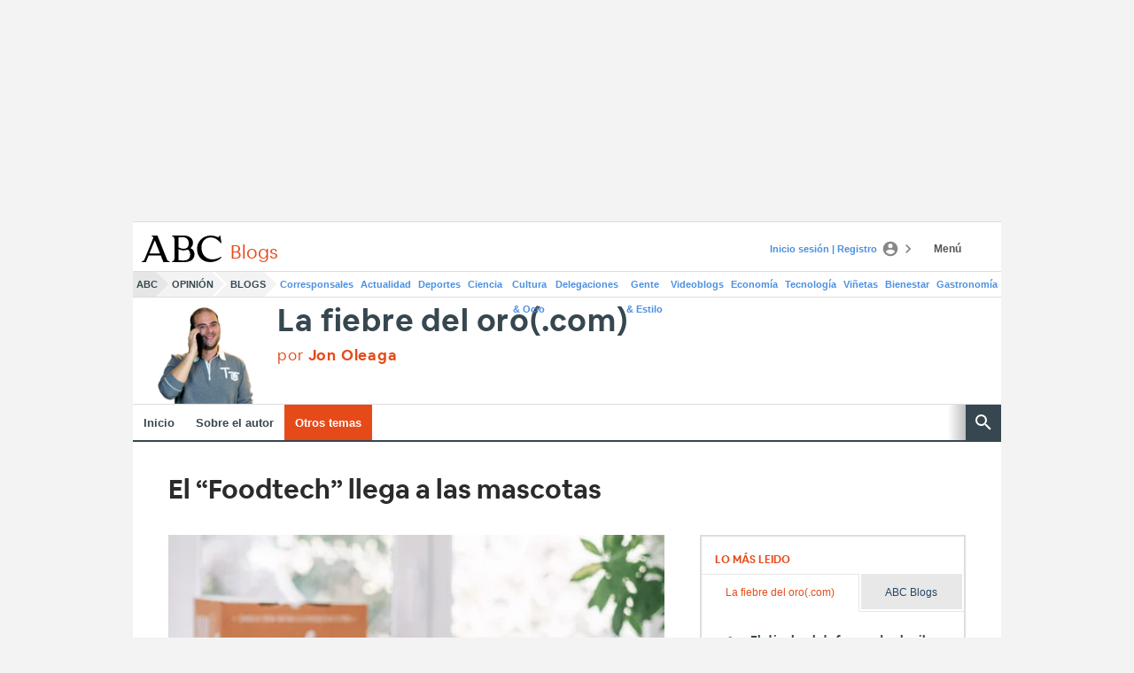

--- FILE ---
content_type: text/html; charset=UTF-8
request_url: https://abcblogs.abc.es/fiebre-del-oro/otros-temas/el-foodtech-llega-a-las-mascotas.html
body_size: 49024
content:
<html lang="es">
<head>
<!--metas-->
    <meta charset="utf-8" />
<meta name="viewport" content="width=device-width, initial-scale=1, user-scalable=no" />
<title>El &quot;Foodtech&quot; llega a las mascotas</title>
<meta name="title" content="El &quot;Foodtech&quot; llega a las mascotas" />
<meta name="description" content="La alimentaci&oacute;n de una mascota es fundamental para garantizar una buena salud y su calidad de vida durante todo el tiempo que est&eacute; con sus due&ntilde;os. A trav&eacute;s de su dieta, tenemos que asegurarnos de que recibe todos los nutrientes necesarios para su bienestar y el buen funcionamiento de su organismo. Para conseguir una alimentaci&oacute;n equilibrada, los expertos recomiendan que sea cuanto m&aacute;s natural mejor y con ingredientes cuidadosamente seleccionados seg&uacute;n la edad, el tama&ntilde;o y la actividad f&iacute;sica de&amp;hellip;" />
<link rel="shortcut icon" href="https://static-abcblogs.abc.es/wp-content/themes/ABCBlogs2018/assets/img/favicon.ico" type="image/x-icon" />
<!-- <link rel="stylesheet" type="text/css" href="https://static-abcblogs.abc.es/wp-content/themes/ABCBlogs2018/assets/css/estilos-wordpress.css" /> -->
<link rel="stylesheet" type="text/css" href="https://static1.abc.es/assets/latest/css/estilos-wordpress.css" />
<link rel="stylesheet" type="text/css" href="https://static-abcblogs.abc.es/wp-content/themes/ABCBlogs2018/assets/css/custom.css" />
<meta name="lang" content="es"/>
<meta http-equiv="X-UA-Compatible" content="IE=edge,chrome=1">
<meta name="google-site-verification" content="vS6qTE2-LUEYXy4hALyFVktldvOHzOrqdOa8-fxSTvU"/>
<link rel="image_src" href="https://static-abcblogs.abc.es/wp-content/uploads/sites/97/2022/06/perros-560x315.jpg" />
<link rel="canonical" href="https://abcblogs.abc.es/fiebre-del-oro/otros-temas/el-foodtech-llega-a-las-mascotas.html" />

<meta name="robots" content="index, follow" />
<meta name="DC.date.issued" content="2022-06-05T21:50:00Z" /> 
<meta name="date" content="2022-06-05T21:50:00Z" />
<meta property="article:modified_time" content="2022-06-05T21:50:00Z" />
<meta property="article:published_time" content="2022-06-05T21:50:00Z" />
<meta property="article:section" content="Otros temas" />
<meta property="article:publisher" content="https://www.facebook.com/ABCes/"/>
<link rel="amphtml" href="https://abcblogs.abc.es/fiebre-del-oro/otros-temas/el-foodtech-llega-a-las-mascotas_amp.html" />
<meta http-equiv="Refresh" content="900"/>
<!--FB-->
<meta property="fb:pages"content="7377874895"/>
<meta property="fb:app_id" content="119888618039094" />
<meta property="og:title" content="El &quot;Foodtech&quot; llega a las mascotas" />
<meta property="og:url" content="https://abcblogs.abc.es/fiebre-del-oro/otros-temas/el-foodtech-llega-a-las-mascotas.html" />
<meta property="og:description" content="La alimentaci&oacute;n de una mascota es fundamental para garantizar una buena salud y su calidad de vida durante todo el tiempo que est&eacute; con sus due&ntilde;os. A trav&eacute;s de su dieta, tenemos que asegurarnos de que recibe todos los nutrientes necesarios para su bienestar y el buen funcionamiento de su organismo. Para conseguir una alimentaci&oacute;n equilibrada, los expertos recomiendan que sea cuanto m&aacute;s natural mejor y con ingredientes cuidadosamente seleccionados seg&uacute;n la edad, el tama&ntilde;o y la actividad f&iacute;sica de&amp;hellip;" />
<meta property="og:type" content="article"/>
<meta property="og:locale" content="es_ES"/>
<meta property="og:site_name" content="ABC Blogs"/>
<meta property="og:image" content="https://static-abcblogs.abc.es/wp-content/uploads/sites/97/2022/06/perros-560x315.jpg" />
<meta property="og:image:width" content="560"/>
<meta property="og:image:height" content="315"/>
<meta property="og:updated_time" content="2022-06-05T21:50:00Z" />
<!--TW-->
<meta name="twitter:title" content="El &quot;Foodtech&quot; llega a las mascotas" />
<meta name="twitter:url" content="https://abcblogs.abc.es/fiebre-del-oro/otros-temas/el-foodtech-llega-a-las-mascotas.html" />
<meta name="twitter:description" content="La alimentaci&oacute;n de una mascota es fundamental para garantizar una buena salud y su calidad de vida durante todo el tiempo que est&eacute; con sus due&ntilde;os. A trav&eacute;s de su dieta, tenemos que asegurarnos de que recibe todos los nutrientes necesarios para su bienestar y el buen funcionamiento de su organismo. Para conseguir una alimentaci&oacute;n equilibrada, los expertos recomiendan que sea cuanto m&aacute;s natural mejor y con ingredientes cuidadosamente seleccionados seg&uacute;n la edad, el tama&ntilde;o y la actividad f&iacute;sica de&amp;hellip;" />
<meta name="twitter:card" content="summary_large_image" />
<meta name="twitter:site" content="@abc_es"/>
<meta name="twitter:image:src" content="https://static-abcblogs.abc.es/wp-content/uploads/sites/97/2022/06/perros-560x315.jpg" />
<meta name="twitter:image:width" content="560" />
<meta name="twitter:image:height" content="315"/>
<meta name="twitter:widgets:csp" content="on">

<link rel="publisher" href="https://plus.google.com/+AbcEs1903"/>
   
   
   
   
    <!--Voonto-->
    <script src="//static.vocento.com/voonto2/latest/voonto.js" data-cmp="true" data-gdpr-migrate="cookie_20170731"></script>
    
    <!-- ________________ https://www.abc.es/2015/includes_gdp/desktop/configGDPMedio.jsonstring(101619) "{"lastUpdate":"16-01-2026 13:00:33","lastUser":"cron","dispositivos":["desktop","mobile","app"],"enableTpag":false,"excepciones":{"\/sevilla\/ciudad\/anos-formando-ciudadanos-mundo-20250218091852-nts.html":[],"\/sevilla\/ciudad\/colegio-aleman-sevilla-trilinguismo-excelencia-futuro-20250218091615-nts.html":[],"\/sevilla\/ciudad\/radiografia-sistema-educativo-andalucia-20250218160915-nts.html":[],"\/sevilla\/ciudad\/formacion-excelencia-vision-internacional-20250218111554-nts.html":[],"\/sevilla\/ciudad\/educacion-internacional-anos-20250218102957-nts.html":[],"\/sevilla\/ciudad\/cdm-ventana-mundo-20250218105008-nts.html":[],"\/sevilla\/ciudad\/compromiso-excelencia-educativa-20250218162402-nts.html":[],"\/sevilla\/ciudad\/colegio-entreolivos-tabladilla-alumno-unico-20250218172546-nts.html":[],"\/sevilla\/ciudad\/educacion-valores-marys-school-modelo-excelencia-compromiso-20250218111708-nts.html":[],"\/sevilla\/ciudad\/colegio-sagrada-familia-urgel-expertos-educacion-20250218103315-nts.html":[],"\/sevilla\/ciudad\/colegio-marcara-vida-hijos-20250218115302-nts.html":[],"\/sevilla\/ciudad\/anos-manteniendo-esencia-solo-colegio-familia-20250218101825-nts.html":[],"\/sevilla\/ciudad\/grados-masteres-100-conectados-mercado-laboral-ratio-20250527100221-nts.html":[],"\/sevilla\/ciudad\/innovacion-educativa-excelencia-academica-compromiso-centro-universitario-20250527101653-nts.html":[],"\/sevilla\/ciudad\/alojamientos-estudiantes-livensa-living-livensa-living-studios-20250527105108-nts.html":[],"\/sevilla\/ciudad\/universidad-loyola-formacion-excelencia-valores-lograr-exito-20250527114941-nts.html":[],"\/sevilla\/ciudad\/micampus-residencias-alojamiento-experiencia-universitaria-integral-20250527113123-nts.html":[],"\/sevilla\/ciudad\/universidad-cordoba-refuerza-oferta-masteres-mencion-dual-20250527120458-nts.html":[],"\/sevilla\/ciudad\/vibe-stay-sevilla-residencia-estudiantes-hijo-viva-20250527085938-nts.html":[],"\/sevilla\/ciudad\/apuesta-educacion-superior-andalucia-20250527132656-nts.html":[],"\/sevilla\/ciudad\/arduan-formacion-sanitaria-referencia-andalucia-20250527105348-nts.html":[],"\/sevilla\/ciudad\/cardoso-academy-mejor-formacion-motor-espana-20250527154039-nts.html":[],"\/sevilla\/ciudad\/universidad-ceu-fernando-iii-nuevas-titulaciones-ambito-20250527155809-nts.html":[],"\/sevilla\/ciudad\/eig-education-amplia-oferta-formativa-sevilla-titulacion-20250527133729-nts.html":[],"\/espana\/andalucia\/malaga\/universidad-malaga-formacion-exito-profesional-20250527152831-nts.html":[],"\/espana\/andalucia\/cordoba\/universidad-cordoba-refuerza-oferta-masteres-mencion-dual-20250527120458-nts.html":[],"\/xxxx\/xxxx":[],"\/sociedad\/dana-vida-muerte-cien-metros-20251026125431-nt.html":[]},"headerBidding":{"alias":[["richaudience","exte"]],"timeout":800,"timeoutSetTargetings":50,"offsetHbPixel":100,"offsetHbPercentage":5,"disableBidders":[],"newRelic":{"enable":true,"devices":["mobile","desktop"],"typePositions":["pri"]},"prebidConfig":{"userSync":{"filterSettings":{"all":{"bidders":["appnexus","rubicon","criteo","ix","smartadserver","pubmatic","richaudience","optidigital"],"filter":"include"}},"syncsPerBidder":1,"syncDelay":6000},"debug":false,"priceGranularity":"dense","consentManagement":{"timeout":8000,"cmpApi":"iab","allowAuctionWithoutConsent":true}},"positionsPageType":{"desktop":{"noticia":["megabanner","skyscraper_izq","skyscraper_der","robapaginas","robapaginas_dos","robapaginas_tres","robapaginas_cuatro","megabanner_dos","robapaginas_cinco","megabanner_tres"],"portada":["megabanner","robapaginas","robapaginas_dos","robapaginas_tres","megabanner_dos","robapaginas_cuatro","megabanner_tres","robapaginas_cinco"],"galeria":["megabanner","skyscraper_izq","skyscraper_der","robapaginas","robapaginas_dos","robapaginas_tres","robapaginas_cuatro","megabanner_dos","robapaginas_cinco","megabanner_tres","robapaginas_sies","robapaginas_siete","robapaginas_ocho","robapaginas_nueve","robapaginas_diez"]},"mobile":{"noticia":["megabanner","robapaginas","robapaginas_dos","robapaginas_tres","robapaginas_cuatro","megabanner_dos","megabanner_tres","robapaginas_cinco","robapaginas_seis","robapaginas_siete","robapaginas_ocho","robapaginas_nueve","robapaginas_diez"],"portada":["megabanner","robapaginas","robapaginas_dos","robapaginas_tres","megabanner_dos","robapaginas_cuatro","megabanner_tres","robapaginas_cinco"],"galeria":["megabanner","robapaginas","robapaginas_dos","robapaginas_tres","robapaginas_cuatro","megabanner_dos","robapaginas_cinco","megabanner_tres","robapaginas_sies","robapaginas_siete","robapaginas_ocho","robapaginas_nueve","robapaginas_diez"]}},"adUnits_desktop":[{"code":"megabanner-id","mediaTypes":{"banner":{"sizes":[[980,251],[980,90],[980,250],[970,250],[970,90],[1200,250],[1200,90]]}},"bids":[{"bidder":"richaudience","params":{"pid":["5EN5cXOuQM","0Pb67LGAjC"],"supplyType":"site"}},{"bidder":"appnexus","params":{"member":"10535"}},{"bidder":"criteo","params":{"pubId":"109154","networkId":"12101"}},{"bidder":"exte","params":{"pid":["otyyna4G26"],"supplyType":"site"}},{"bidder":"optidigital","params":{"publisherId":"p299","placementId":"vocento.abc_megabanner"}},{"bidder":"pubmatic","params":{"publisherId":"164388","adSlot":"ABC_web_megabanner"}},{"bidder":"smartadserver","params":{"domain":"\/\/prg.smartadserver.com","siteId":"494563","pageId":"1545571","formatId":"110047"}},{"bidder":"rubicon","params":{"accountId":"18554","siteId":"203174","zoneId":"1001770"}},{"bidder":"ix","params":{"siteId":"1179725","size":[[980,90],[980,250],[970,250],[970,90],[1200,250],[1200,90],[728,90]]}},{"bidder":"ias","params":{"pubId":"929841"}}]},{"code":"skyscraper_izq-id","mediaTypes":{"banner":{"sizes":[[120,600],[120,800]]}},"bids":[{"bidder":"appnexus","params":{"member":"10535"}},{"bidder":"criteo","params":{"pubId":"109154","networkId":"12101"}},{"bidder":"exte","params":{"pid":["UqhhmcUiDi"],"supplyType":"site"}},{"bidder":"pubmatic","params":{"publisherId":"164388","adSlot":"ABC_web_skyscrapr_izq"}},{"bidder":"smartadserver","params":{"domain":"\/\/prg.smartadserver.com","siteId":"494563","pageId":"1545571","formatId":"109429"}},{"bidder":"rubicon","params":{"accountId":"18554","siteId":"203174","zoneId":"1001794"}},{"bidder":"ix","params":{"siteId":"1179740","size":[[120,600],[120,800]]}},{"bidder":"ias","params":{"pubId":"929841"}},{"bidder":"richaudience","params":{"pid":"0BVjLixZwR","supplyType":"site"}}]},{"code":"skyscraper_der-id","mediaTypes":{"banner":{"sizes":[[120,600],[120,800]]}},"bids":[{"bidder":"appnexus","params":{"member":"10535"}},{"bidder":"criteo","params":{"pubId":"109154","networkId":"12101"}},{"bidder":"exte","params":{"pid":["hyzG3QA7A6"],"supplyType":"site"}},{"bidder":"pubmatic","params":{"publisherId":"164388","adSlot":"ABC_web_skyscraper_der"}},{"bidder":"smartadserver","params":{"domain":"\/\/prg.smartadserver.com","siteId":"494563","pageId":"1545571","formatId":"109428"}},{"bidder":"rubicon","params":{"accountId":"18554","siteId":"203174","zoneId":"1001792"}},{"bidder":"ix","params":{"siteId":"1179739","size":[[120,600],[120,800]]}},{"bidder":"ias","params":{"pubId":"929841"}},{"bidder":"richaudience","params":{"pid":"3F4S5jjbBK","supplyType":"site"}}]},{"code":"robapaginas-id","mediaTypes":{"banner":{"sizes":[[300,250],[300,600]]}},"bids":[{"bidder":"appnexus","params":{"member":"10535"}},{"bidder":"criteo","params":{"pubId":"109154","networkId":"12101"}},{"bidder":"exte","params":{"pid":["Pz7FFxLqja"],"supplyType":"site"}},{"bidder":"pubmatic","params":{"publisherId":"164388","adSlot":"ABC_web_robapaginas"}},{"bidder":"smartadserver","params":{"domain":"\/\/prg.smartadserver.com","siteId":"494563","pageId":"1545571","formatId":"109018"}},{"bidder":"rubicon","params":{"accountId":"18554","siteId":"203174","zoneId":"1001780"}},{"bidder":"ix","params":{"siteId":"1179729","size":[[300,600],[300,250]]}},{"bidder":"ias","params":{"pubId":"929841"}},{"bidder":"richaudience","params":{"pid":"1MJR4tSjUq","supplyType":"site"}}]},{"code":"robapaginas_dos-id","mediaTypes":{"banner":{"sizes":[[300,250],[300,600]]}},"bids":[{"bidder":"appnexus","params":{"member":"10535"}},{"bidder":"criteo","params":{"pubId":"109154","networkId":"12101"}},{"bidder":"exte","params":{"pid":["CpeM3iHqMk"],"supplyType":"site"}},{"bidder":"optidigital","params":{"publisherId":"p299","placementId":"vocento.abc_robapaginas_dos"}},{"bidder":"pubmatic","params":{"publisherId":"164388","adSlot":"ABC_web_robapaginas_dos"}},{"bidder":"smartadserver","params":{"domain":"\/\/prg.smartadserver.com","siteId":"494563","pageId":"1545571","formatId":"109019"}},{"bidder":"rubicon","params":{"accountId":"18554","siteId":"203174","zoneId":"1001782"}},{"bidder":"ix","params":{"siteId":"1179733","size":[[300,600],[300,250]]}},{"bidder":"ias","params":{"pubId":"929841"}},{"bidder":"richaudience","params":{"pid":"PjTjFyZTqG","supplyType":"site"}}]},{"code":"robapaginas_tres-id","mediaTypes":{"banner":{"sizes":[[300,250],[300,600]]}},"bids":[{"bidder":"appnexus","params":{"member":"10535"}},{"bidder":"criteo","params":{"pubId":"109154","networkId":"12101"}},{"bidder":"exte","params":{"pid":["22QYpAXQl1"],"supplyType":"site"}},{"bidder":"pubmatic","params":{"publisherId":"164388","adSlot":"ABC_web_robapaginas_tres"}},{"bidder":"smartadserver","params":{"domain":"\/\/prg.smartadserver.com","siteId":"494563","pageId":"1545571","formatId":"109431"}},{"bidder":"rubicon","params":{"accountId":"18554","siteId":"203174","zoneId":"1001784"}},{"bidder":"ix","params":{"siteId":"1179738","size":[[300,600],[300,250]]}},{"bidder":"ias","params":{"pubId":"929841"}},{"bidder":"richaudience","params":{"pid":"0GPB8PRvuY","supplyType":"site"}}]},{"code":"megabanner_dos-id","mediaTypes":{"banner":{"sizes":[[980,90],[980,250],[970,250],[970,90],[1200,250],[1200,90],[728,90]]}},"bids":[{"bidder":"appnexus","params":{"member":"10535"}},{"bidder":"criteo","params":{"pubId":"109154","networkId":"12101"}},{"bidder":"exte","params":{"pid":["RdV54KzwM7"],"supplyType":"site"}},{"bidder":"pubmatic","params":{"publisherId":"164388","adSlot":"ABC_web_megabanner_dos"}},{"bidder":"smartadserver","params":{"domain":"\/\/prg.smartadserver.com","siteId":"494563","pageId":"1545571","formatId":"109423"}},{"bidder":"rubicon","params":{"accountId":"18554","siteId":"203174","zoneId":"1001772"}},{"bidder":"ix","params":{"siteId":"1179727","size":[[980,90],[980,250],[970,250],[970,90],[1200,250],[1200,90],[728,90]]}},{"bidder":"ias","params":{"pubId":"929841"}},{"bidder":"richaudience","params":{"pid":"Ouh4sSftPO","supplyType":"site"}}]},{"code":"robapaginas_cuatro-id","mediaTypes":{"banner":{"sizes":[[300,250],[300,600]]}},"bids":[{"bidder":"appnexus","params":{"member":"10535"}},{"bidder":"criteo","params":{"pubId":"109154","networkId":"12101"}},{"bidder":"exte","params":{"pid":["9nEXDm5X9a"],"supplyType":"site"}},{"bidder":"pubmatic","params":{"publisherId":"164388","adSlot":"ABC_web_robapaginas_cuatro"}},{"bidder":"smartadserver","params":{"domain":"\/\/prg.smartadserver.com","siteId":"494563","pageId":"1545571","formatId":"109436"}},{"bidder":"rubicon","params":{"accountId":"18554","siteId":"203180","zoneId":"1001840"}},{"bidder":"ix","params":{"siteId":"1179731","size":[[300,600],[300,250]]}},{"bidder":"ias","params":{"pubId":"929841"}},{"bidder":"richaudience","params":{"pid":"0GPB8PRvuY","supplyType":"site"}}]},{"code":"robapaginas_cinco-id","mediaTypes":{"banner":{"sizes":[[300,250],[300,600]]}},"bids":[{"bidder":"appnexus","params":{"member":"10535"}},{"bidder":"criteo","params":{"pubId":"109154","networkId":"12101"}},{"bidder":"exte","params":{"pid":["G2AkLsI1xF"],"supplyType":"site"}},{"bidder":"pubmatic","params":{"publisherId":"164388","adSlot":"ABC_web_robapaginas_cinco"}},{"bidder":"smartadserver","params":{"domain":"\/\/prg.smartadserver.com","siteId":"494563","pageId":"1545571","formatId":"109441"}},{"bidder":"rubicon","params":{"accountId":"18554","siteId":"203180","zoneId":"1001840"}},{"bidder":"ix","params":{"siteId":"1179730","size":[[300,600],[300,250]]}},{"bidder":"ias","params":{"pubId":"929841"}},{"bidder":"richaudience","params":{"pid":"0GPB8PRvuY","supplyType":"site"}}]},{"code":"robapaginas_seis-id","mediaTypes":{"banner":{"sizes":[[300,250],[300,600]]}},"bids":[{"bidder":"appnexus","params":{"member":"10535"}},{"bidder":"criteo","params":{"pubId":"109154","networkId":"12101"}},{"bidder":"exte","params":{"pid":["KBA1tE1EoM"],"supplyType":"site"}},{"bidder":"pubmatic","params":{"publisherId":"164388","adSlot":"ABC_web_robapaginas_seis"}},{"bidder":"smartadserver","params":{"domain":"\/\/prg.smartadserver.com","siteId":"494563","pageId":"1545571","formatId":"109458"}},{"bidder":"rubicon","params":{"accountId":"18554","siteId":"203180","zoneId":"1001840"}},{"bidder":"ix","params":{"siteId":"1179736","size":[[300,600],[300,250]]}},{"bidder":"ias","params":{"pubId":"929841"}},{"bidder":"richaudience","params":{"pid":"0GPB8PRvuY","supplyType":"site"}}]},{"code":"robapaginas_siete-id","mediaTypes":{"banner":{"sizes":[[300,250],[300,600]]}},"bids":[{"bidder":"appnexus","params":{"member":"10535"}},{"bidder":"criteo","params":{"pubId":"109154","networkId":"12101"}},{"bidder":"exte","params":{"pid":["0PPH7wQJVJ"],"supplyType":"site"}},{"bidder":"pubmatic","params":{"publisherId":"164388","adSlot":"ABC_web_robapaginas_siete"}},{"bidder":"smartadserver","params":{"domain":"\/\/prg.smartadserver.com","siteId":"494563","pageId":"1545571","formatId":"109463"}},{"bidder":"rubicon","params":{"accountId":"18554","siteId":"203180","zoneId":"1001840"}},{"bidder":"ix","params":{"siteId":"1179737","size":[[300,600],[300,250]]}},{"bidder":"ias","params":{"pubId":"929841"}},{"bidder":"richaudience","params":{"pid":"0GPB8PRvuY","supplyType":"site"}}]},{"code":"robapaginas_ocho-id","mediaTypes":{"banner":{"sizes":[[300,250],[300,600]]}},"bids":[{"bidder":"appnexus","params":{"member":"10535"}},{"bidder":"criteo","params":{"pubId":"109154","networkId":"12101"}},{"bidder":"exte","params":{"pid":["QdCm1fJENW"],"supplyType":"site"}},{"bidder":"pubmatic","params":{"publisherId":"164388","adSlot":"ABC_web_robapaginas_ocho"}},{"bidder":"smartadserver","params":{"domain":"\/\/prg.smartadserver.com","siteId":"494563","pageId":"1545571","formatId":"109485"}},{"bidder":"rubicon","params":{"accountId":"18554","siteId":"203180","zoneId":"1001840"}},{"bidder":"ix","params":{"siteId":"1179735","size":[[300,600],[300,250]]}},{"bidder":"ias","params":{"pubId":"929841"}},{"bidder":"richaudience","params":{"pid":"0GPB8PRvuY","supplyType":"site"}}]},{"code":"robapaginas_nueve-id","mediaTypes":{"banner":{"sizes":[[300,250],[300,600]]}},"bids":[{"bidder":"appnexus","params":{"member":"10535"}},{"bidder":"criteo","params":{"pubId":"109154","networkId":"12101"}},{"bidder":"exte","params":{"pid":["FtIX3t7LwD"],"supplyType":"site"}},{"bidder":"pubmatic","params":{"publisherId":"164388","adSlot":"ABC_web_robapaginas_nueve"}},{"bidder":"smartadserver","params":{"domain":"\/\/prg.smartadserver.com","siteId":"494563","pageId":"1545571","formatId":"109490"}},{"bidder":"rubicon","params":{"accountId":"18554","siteId":"203180","zoneId":"1001840"}},{"bidder":"ix","params":{"siteId":"1179734","size":[[300,600],[300,250]]}},{"bidder":"ias","params":{"pubId":"929841"}},{"bidder":"richaudience","params":{"pid":"0GPB8PRvuY","supplyType":"site"}}]},{"code":"robapaginas_diez-id","mediaTypes":{"banner":{"sizes":[[300,250],[300,600]]}},"bids":[{"bidder":"appnexus","params":{"member":"10535"}},{"bidder":"criteo","params":{"pubId":"109154","networkId":"12101"}},{"bidder":"exte","params":{"pid":["Jm5XBBXbVX"],"supplyType":"site"}},{"bidder":"pubmatic","params":{"publisherId":"164388","adSlot":"ABC_web_robapaginas_diez"}},{"bidder":"smartadserver","params":{"domain":"\/\/prg.smartadserver.com","siteId":"494563","pageId":"1545571","formatId":"109489"}},{"bidder":"rubicon","params":{"accountId":"18554","siteId":"203180","zoneId":"1001840"}},{"bidder":"ix","params":{"siteId":"1179732","size":[[300,600],[300,250]]}},{"bidder":"ias","params":{"pubId":"929841"}},{"bidder":"richaudience","params":{"pid":"0GPB8PRvuY","supplyType":"site"}}]},{"code":"megabanner_tres-id","mediaTypes":{"banner":{"sizes":[[980,90],[980,250],[970,250],[970,90],[1200,250],[1200,90],[728,90]]}},"bids":[{"bidder":"appnexus","params":{"member":"10535"}},{"bidder":"criteo","params":{"pubId":"109154","networkId":"12101"}},{"bidder":"exte","params":{"pid":["bYKPUzTBOg"],"supplyType":"site"}},{"bidder":"pubmatic","params":{"publisherId":"164388","adSlot":"ABC_web_megabanner_tres"}},{"bidder":"smartadserver","params":{"domain":"\/\/prg.smartadserver.com","siteId":"494563","pageId":"1545571","formatId":"109430"}},{"bidder":"rubicon","params":{"accountId":"18554","siteId":"203174","zoneId":"1001774"}},{"bidder":"ix","params":{"siteId":"1179728","size":[[980,90],[980,250],[970,250],[970,90],[1200,250],[1200,90],[728,90]]}},{"bidder":"ias","params":{"pubId":"929841"}},{"bidder":"richaudience","params":{"pid":"1v2um8fqpE","supplyType":"site"}}]}],"adUnits_mobile":[{"code":"megabanner-id","mediaTypes":{"banner":{"sizes":[[320,50],[320,100]]}},"bids":[{"bidder":"appnexus","params":{"member":"10535"}},{"bidder":"criteo","params":{"pubId":"109154","networkId":"12101"}},{"bidder":"exte","params":{"pid":["otyyna4G26"],"supplyType":"site"}},{"bidder":"optidigital","params":{"publisherId":"p299","placementId":"webm.ABC_megabanner"}},{"bidder":"pubmatic","params":{"publisherId":"164388","adSlot":"ABC_mweb_megabanner"}},{"bidder":"smartadserver","params":{"domain":"\/\/prg.smartadserver.com","siteId":"494841","pageId":"1546907","formatId":"110047"}},{"bidder":"rubicon","params":{"accountId":"18554","siteId":"203180","zoneId":"1001828"}},{"bidder":"ix","params":{"siteId":"1179712","size":[[320,100],[320,50]]}},{"bidder":"ias","params":{"pubId":"929841"}},{"bidder":"richaudience","params":{"pid":"0Pb67LGAjC","supplyType":"site"}}]},{"code":"megabanner_dos-id","mediaTypes":{"banner":{"sizes":[[320,50],[320,100]]}},"bids":[{"bidder":"appnexus","params":{"member":"10535"}},{"bidder":"criteo","params":{"pubId":"109154","networkId":"12101"}},{"bidder":"exte","params":{"pid":["fBWKF66Anm"],"supplyType":"site"}},{"bidder":"pubmatic","params":{"publisherId":"164388","adSlot":"ABC_mweb_megabanner_dos"}},{"bidder":"smartadserver","params":{"domain":"\/\/prg.smartadserver.com","siteId":"494841","pageId":"1546907","formatId":"109423"}},{"bidder":"rubicon","params":{"accountId":"18554","siteId":"203180","zoneId":"1001832"}},{"bidder":"ix","params":{"siteId":"1179713","size":[[320,100],[320,50]]}},{"bidder":"ias","params":{"pubId":"929841"}},{"bidder":"richaudience","params":{"pid":["Ouh4sSftPO"],"supplyType":"site"}}]},{"code":"robapaginas-id","mediaTypes":{"banner":{"sizes":[[300,250],[300,600],[430,451]]}},"bids":[{"bidder":"appnexus","params":{"member":"10535"}},{"bidder":"criteo","params":{"pubId":"109154","networkId":"12101"}},{"bidder":"exte","params":{"pid":["sFnOpl7eB6"],"supplyType":"site"}},{"bidder":"pubmatic","params":{"publisherId":"164388","adSlot":"ABC_mweb_robapaginas"}},{"bidder":"smartadserver","params":{"domain":"\/\/prg.smartadserver.com","siteId":"494841","pageId":"1546907","formatId":"109018"}},{"bidder":"rubicon","params":{"accountId":"18554","siteId":"203180","zoneId":"1001834"}},{"bidder":"ix","params":{"siteId":"1179715","size":[[300,600],[300,250]]}},{"bidder":"ias","params":{"pubId":"929841"}},{"bidder":"richaudience","params":{"pid":"1MJR4tSjUq","supplyType":"site"}}]},{"code":"robapaginas_dos-id","mediaTypes":{"banner":{"sizes":[[300,250],[300,600]]}},"bids":[{"bidder":"appnexus","params":{"member":"10535"}},{"bidder":"criteo","params":{"pubId":"109154","networkId":"12101"}},{"bidder":"exte","params":{"pid":["CpeM3iHqMk"],"supplyType":"site"}},{"bidder":"optidigital","params":{"publisherId":"p299","placementId":"webm.ABC_robapaginas_dos"}},{"bidder":"pubmatic","params":{"publisherId":"164388","adSlot":"ABC_mweb_robapaginas_dos"}},{"bidder":"smartadserver","params":{"domain":"\/\/prg.smartadserver.com","siteId":"494841","pageId":"1546907","formatId":"109019"}},{"bidder":"rubicon","params":{"accountId":"18554","siteId":"203180","zoneId":"1001836"}},{"bidder":"ix","params":{"siteId":"1179719","size":[[300,600],[300,250]]}},{"bidder":"ias","params":{"pubId":"929841"}},{"bidder":"richaudience","params":{"pid":"PjTjFyZTqG","supplyType":"site"}}]},{"code":"robapaginas_tres-id","mediaTypes":{"banner":{"sizes":[[300,250],[300,600]]}},"bids":[{"bidder":"appnexus","params":{"member":"10535"}},{"bidder":"criteo","params":{"pubId":"109154","networkId":"12101"}},{"bidder":"exte","params":{"pid":["srTlRLlDC9"],"supplyType":"site"}},{"bidder":"pubmatic","params":{"publisherId":"164388","adSlot":"ABC_mweb_robapaginas_tres"}},{"bidder":"smartadserver","params":{"domain":"\/\/prg.smartadserver.com","siteId":"494841","pageId":"1546907","formatId":"109431"}},{"bidder":"rubicon","params":{"accountId":"18554","siteId":"203180","zoneId":"1001838"}},{"bidder":"ix","params":{"siteId":"1179724","size":[[300,600],[300,250]]}},{"bidder":"ias","params":{"pubId":"929841"}},{"bidder":"richaudience","params":{"pid":"0GPB8PRvuY","supplyType":"site"}}]},{"code":"robapaginas_cinco-id","mediaTypes":{"banner":{"sizes":[[300,250],[300,600]]}},"bids":[{"bidder":"appnexus","params":{"member":"10535"}},{"bidder":"criteo","params":{"pubId":"109154","networkId":"12101"}},{"bidder":"exte","params":{"pid":["G2AkLsI1xF"],"supplyType":"site"}},{"bidder":"pubmatic","params":{"publisherId":"164388","adSlot":"ABC_mweb_robapaginas_cinco"}},{"bidder":"smartadserver","params":{"domain":"\/\/prg.smartadserver.com","siteId":"494841","pageId":"1546907","formatId":"109441"}},{"bidder":"rubicon","params":{"accountId":"18554","siteId":"203180","zoneId":"1001838"}},{"bidder":"ix","params":{"siteId":"1179716","size":[[300,600],[300,250]]}},{"bidder":"ias","params":{"pubId":"929841"}},{"bidder":"richaudience","params":{"pid":"0GPB8PRvuY","supplyType":"site"}}]},{"code":"robapaginas_seis-id","mediaTypes":{"banner":{"sizes":[[300,250],[300,600]]}},"bids":[{"bidder":"appnexus","params":{"member":"10535"}},{"bidder":"criteo","params":{"pubId":"109154","networkId":"12101"}},{"bidder":"exte","params":{"pid":["KBA1tE1EoM"],"supplyType":"site"}},{"bidder":"pubmatic","params":{"publisherId":"164388","adSlot":"ABC_mweb_robapaginas_seis"}},{"bidder":"smartadserver","params":{"domain":"\/\/prg.smartadserver.com","siteId":"494841","pageId":"1546907","formatId":"109458"}},{"bidder":"rubicon","params":{"accountId":"18554","siteId":"203180","zoneId":"1001838"}},{"bidder":"ix","params":{"siteId":"1179722","size":[[300,600],[300,250]]}},{"bidder":"ias","params":{"pubId":"929841"}},{"bidder":"richaudience","params":{"pid":"0GPB8PRvuY","supplyType":"site"}}]},{"code":"robapaginas_siete-id","mediaTypes":{"banner":{"sizes":[[300,250],[300,600]]}},"bids":[{"bidder":"appnexus","params":{"member":"10535"}},{"bidder":"criteo","params":{"pubId":"109154","networkId":"12101"}},{"bidder":"exte","params":{"pid":["0PPH7wQJVJ"],"supplyType":"site"}},{"bidder":"pubmatic","params":{"publisherId":"164388","adSlot":"ABC_mweb_robapaginas_siete"}},{"bidder":"smartadserver","params":{"domain":"\/\/prg.smartadserver.com","siteId":"494841","pageId":"1546907","formatId":"109463"}},{"bidder":"rubicon","params":{"accountId":"18554","siteId":"203180","zoneId":"1001838"}},{"bidder":"ix","params":{"siteId":"1179723","size":[[300,600],[300,250]]}},{"bidder":"ias","params":{"pubId":"929841"}},{"bidder":"richaudience","params":{"pid":"0GPB8PRvuY","supplyType":"site"}}]},{"code":"robapaginas_ocho-id","mediaTypes":{"banner":{"sizes":[[300,250],[300,600]]}},"bids":[{"bidder":"appnexus","params":{"member":"10535"}},{"bidder":"criteo","params":{"pubId":"109154","networkId":"12101"}},{"bidder":"exte","params":{"pid":["QdCm1fJENW"],"supplyType":"site"}},{"bidder":"pubmatic","params":{"publisherId":"164388","adSlot":"ABC_mweb_robapaginas_ocho"}},{"bidder":"smartadserver","params":{"domain":"\/\/prg.smartadserver.com","siteId":"494841","pageId":"1546907","formatId":"109485"}},{"bidder":"rubicon","params":{"accountId":"18554","siteId":"203180","zoneId":"1001838"}},{"bidder":"ix","params":{"siteId":"1179721","size":[[300,600],[300,250]]}},{"bidder":"ias","params":{"pubId":"929841"}},{"bidder":"richaudience","params":{"pid":"0GPB8PRvuY","supplyType":"site"}}]},{"code":"robapaginas_nueve-id","mediaTypes":{"banner":{"sizes":[[300,250],[300,600]]}},"bids":[{"bidder":"appnexus","params":{"member":"10535"}},{"bidder":"criteo","params":{"pubId":"109154","networkId":"12101"}},{"bidder":"exte","params":{"pid":["PDXd1zDOSC"],"supplyType":"site"}},{"bidder":"pubmatic","params":{"publisherId":"164388","adSlot":"ABC_mweb_robapaginas_nueve"}},{"bidder":"smartadserver","params":{"domain":"\/\/prg.smartadserver.com","siteId":"494841","pageId":"1546907","formatId":"109490"}},{"bidder":"rubicon","params":{"accountId":"18554","siteId":"203180","zoneId":"1001838"}},{"bidder":"ix","params":{"siteId":"1179720","size":[[300,600],[300,250]]}},{"bidder":"ias","params":{"pubId":"929841"}},{"bidder":"richaudience","params":{"pid":"0GPB8PRvuY","supplyType":"site"}}]},{"code":"robapaginas_diez-id","mediaTypes":{"banner":{"sizes":[[300,250],[300,600]]}},"bids":[{"bidder":"appnexus","params":{"member":"10535"}},{"bidder":"criteo","params":{"pubId":"109154","networkId":"12101"}},{"bidder":"exte","params":{"pid":["FtIX3t7LwD"],"supplyType":"site"}},{"bidder":"pubmatic","params":{"publisherId":"164388","adSlot":"ABC_mweb_robapaginas_diez"}},{"bidder":"smartadserver","params":{"domain":"\/\/prg.smartadserver.com","siteId":"494841","pageId":"1546907","formatId":"109489"}},{"bidder":"rubicon","params":{"accountId":"18554","siteId":"203180","zoneId":"1001838"}},{"bidder":"ix","params":{"siteId":"1179718","size":[[300,600],[300,250]]}},{"bidder":"ias","params":{"pubId":"929841"}},{"bidder":"richaudience","params":{"pid":"0GPB8PRvuY","supplyType":"site"}}]},{"code":"megabanner_tres-id","mediaTypes":{"banner":{"sizes":[[320,50],[320,100]]}},"bids":[{"bidder":"appnexus","params":{"member":"10535"}},{"bidder":"criteo","params":{"pubId":"109154","networkId":"12101"}},{"bidder":"exte","params":{"pid":["1IM037Ipe3"],"supplyType":"site"}},{"bidder":"pubmatic","params":{"publisherId":"164388","adSlot":"ABC_mweb_megabanner_tres"}},{"bidder":"smartadserver","params":{"domain":"\/\/prg.smartadserver.com","siteId":"494841","pageId":"1546907","formatId":"109430"}},{"bidder":"rubicon","params":{"accountId":"18554","siteId":"203180","zoneId":"1001832"}},{"bidder":"ix","params":{"siteId":"1179714","size":[[320,100],[320,50]]}},{"bidder":"ias","params":{"pubId":"929841"}},{"bidder":"richaudience","params":{"pid":["Ouh4sSftPO"],"supplyType":"site"}}]},{"code":"robapaginas_cuatro-id","mediaTypes":{"banner":{"sizes":[[300,250],[300,600]]}},"bids":[{"bidder":"appnexus","params":{"member":"10535"}},{"bidder":"criteo","params":{"pubId":"109154","networkId":"12101"}},{"bidder":"exte","params":{"pid":["9nEXDm5X9a"],"supplyType":"site"}},{"bidder":"pubmatic","params":{"publisherId":"164388","adSlot":"ABC_mweb_robapaginas_cuatro"}},{"bidder":"smartadserver","params":{"domain":"\/\/prg.smartadserver.com","siteId":"494841","pageId":"1546907","formatId":"109436"}},{"bidder":"rubicon","params":{"accountId":"18554","siteId":"203180","zoneId":"1001840"}},{"bidder":"ix","params":{"siteId":"1179717","size":[[300,600],[300,250]]}},{"bidder":"ias","params":{"pubId":"929841"}},{"bidder":"richaudience","params":{"pid":"0DX348imAs","supplyType":"site"}}]}],"biddersConfig":{"appnexus":{"percent":0},"smartadserver":{"percent":0},"rubicon":{"percent":0},"criteo":{"percent":0},"pubmatic":{"percent":0},"ix":{"percent":0},"optidigital":{"percent":0},"richaudience":{"percent":0}},"overwriteBidderSetting":[{"adUnitPath_desktop":"\/4900\/vocento.xlsemanal\/","adUnitPath_mobile":"\/4900\/webm.XLSEMANAL\/","adUnits_desktop":[{"code":"megabanner-id","mediaTypes":{"banner":{"sizes":[[980,251],[980,90],[980,250],[970,250],[970,90]]}},"bids":[{"bidder":"appnexus","params":{"member":"10535"}},{"bidder":"exte","params":{"pid":["IIYj3i7YeW"],"supplyType":"site"}},{"bidder":"pubmatic","params":{"publisherId":"164388","adSlot":"XLSEMANAL_web_megabanner"}},{"bidder":"criteo","params":{"pubId":"929841","networkId":"12101"}},{"bidder":"smartadserver","params":{"domain":"\/\/prg.smartadserver.com","siteId":"507609","pageId":"1583909","formatId":"110047"}},{"bidder":"rubicon","params":{"accountId":"18554","siteId":"296718","zoneId":"1495940"}},{"bidder":"ix","params":{"siteId":"1181513","size":[[970,250],[970,90],[980,250],[980,90]]}},{"bidder":"richaudience","params":{"pid":"wD8Sy68YO2","supplyType":"site"}},{"bidder":"ias","params":{"pubId":"929841"}}]},{"code":"robapaginas-id","mediaTypes":{"banner":{"sizes":[[300,250],[300,600]]}},"bids":[{"bidder":"appnexus","params":{"member":"10535"}},{"bidder":"exte","params":{"pid":["JmXgeqLdta"],"supplyType":"site"}},{"bidder":"pubmatic","params":{"publisherId":"164388","adSlot":"XLSEMANAL_web_robapaginas"}},{"bidder":"criteo","params":{"pubId":"929841","networkId":"12101"}},{"bidder":"smartadserver","params":{"domain":"\/\/prg.smartadserver.com","siteId":"507609","pageId":"1583909","formatId":"109018"}},{"bidder":"rubicon","params":{"accountId":"18554","siteId":"296718","zoneId":"1495944"}},{"bidder":"richaudience","params":{"pid":"0570ZFN5y5","supplyType":"site"}},{"bidder":"ix","params":{"siteId":"1181516","size":[[300,250],[300,600]]}},{"bidder":"ias","params":{"pubId":"929841"}}]},{"code":"robapaginas_dos-id","mediaTypes":{"banner":{"sizes":[[300,250],[300,600]]}},"bids":[{"bidder":"appnexus","params":{"member":"10535"}},{"bidder":"exte","params":{"pid":["1U7KvDBSit"],"supplyType":"site"}},{"bidder":"pubmatic","params":{"publisherId":"164388","adSlot":"XLSEMANAL_web_robapaginas_dos"}},{"bidder":"criteo","params":{"pubId":"929841","networkId":"12101"}},{"bidder":"smartadserver","params":{"domain":"\/\/prg.smartadserver.com","siteId":"507609","pageId":"1583909","formatId":"109019"}},{"bidder":"rubicon","params":{"accountId":"18554","siteId":"296718","zoneId":"1495946"}},{"bidder":"richaudience","params":{"pid":"0JT1opTxBs","supplyType":"site"}},{"bidder":"ix","params":{"siteId":"1181516","size":[[300,250],[300,600]]}},{"bidder":"ias","params":{"pubId":"929841"}}]},{"code":"robapaginas_tres-id","mediaTypes":{"banner":{"sizes":[[300,250],[300,600]]}},"bids":[{"bidder":"appnexus","params":{"member":"10535"}},{"bidder":"exte","params":{"pid":["NFc1YLyTUU"],"supplyType":"site"}},{"bidder":"pubmatic","params":{"publisherId":"164388","adSlot":"XLSEMANAL_web_robapaginas_tres"}},{"bidder":"criteo","params":{"pubId":"929841","networkId":"12101"}},{"bidder":"smartadserver","params":{"domain":"\/\/prg.smartadserver.com","siteId":"507609","pageId":"1583909","formatId":"109431"}},{"bidder":"rubicon","params":{"accountId":"18554","siteId":"296718","zoneId":"1495948"}},{"bidder":"richaudience","params":{"pid":"136maNKKSi","supplyType":"site"}},{"bidder":"ix","params":{"siteId":"1181518","size":[[300,250],[300,600]]}},{"bidder":"ias","params":{"pubId":"929841"}}]},{"code":"robapaginas_cuatro-id","mediaTypes":{"banner":{"sizes":[[300,250],[300,600]]}},"bids":[{"bidder":"appnexus","params":{"member":"10535"}},{"bidder":"exte","params":{"pid":["7szYTwrexa"],"supplyType":"site"}},{"bidder":"pubmatic","params":{"publisherId":"164388","adSlot":"XLSEMANAL_web_robapaginas_cuatro"}},{"bidder":"criteo","params":{"pubId":"929841","networkId":"12101"}},{"bidder":"smartadserver","params":{"domain":"\/\/prg.smartadserver.com","siteId":"507609","pageId":"1583909","formatId":"109431"}},{"bidder":"rubicon","params":{"accountId":"18554","siteId":"296718","zoneId":"1495948"}},{"bidder":"richaudience","params":{"pid":"136maNKKSi","supplyType":"site"}},{"bidder":"ix","params":{"siteId":"1181519","size":[[300,250],[300,600]]}},{"bidder":"ias","params":{"pubId":"929841"}}]},{"code":"megabanner_dos-id","mediaTypes":{"banner":{"sizes":[[980,90],[980,250],[970,90],[970,250]]}},"bids":[{"bidder":"appnexus","params":{"member":"10535"}},{"bidder":"exte","params":{"pid":["FvFyaoCB0J"],"supplyType":"site"}},{"bidder":"pubmatic","params":{"publisherId":"164388","adSlot":"XLSEMANAL_web_megabanner_dos"}},{"bidder":"criteo","params":{"pubId":"929841","networkId":"12101"}},{"bidder":"smartadserver","params":{"domain":"\/\/prg.smartadserver.com","siteId":"507609","pageId":"1583909","formatId":"109423"}},{"bidder":"rubicon","params":{"accountId":"18554","siteId":"296718","zoneId":"1495942"}},{"bidder":"ix","params":{"siteId":"1181520","size":[[970,250],[970,90],[980,250],[980,90],[728,90]]}},{"bidder":"richaudience","params":{"pid":"I5AWj2EogS","supplyType":"site"}},{"bidder":"ias","params":{"pubId":"929841"}}]}],"adUnits_mobile":[{"code":"megabanner-id","mediaTypes":{"banner":{"sizes":[[320,50],[320,100]]}},"bids":[{"bidder":"appnexus","params":{"member":"10535"}},{"bidder":"exte","params":{"pid":["kUOdA2hKaZ"],"supplyType":"site"}},{"bidder":"pubmatic","params":{"publisherId":"164388","adSlot":"XLSEMANAL_mweb_megabanner"}},{"bidder":"criteo","params":{"pubId":"929841","networkId":"12101"}},{"bidder":"smartadserver","params":{"domain":"\/\/prg.smartadserver.com","siteId":"507609","pageId":"1583909","formatId":"110047"}},{"bidder":"rubicon","params":{"accountId":"18554","siteId":"287644","zoneId":"1495928"}},{"bidder":"richaudience","params":{"pid":"wD8Sy68YO2","supplyType":"site"}},{"bidder":"ix","params":{"siteId":"1181521","size":[[320,50],[320,100]]}},{"bidder":"ias","params":{"pubId":"929841"}}]},{"code":"megabanner_dos-id","mediaTypes":{"banner":{"sizes":[[320,50],[320,100]]}},"bids":[{"bidder":"appnexus","params":{"member":"10535"}},{"bidder":"exte","params":{"pid":["h7tnJXyZLE"],"supplyType":"site"}},{"bidder":"pubmatic","params":{"publisherId":"164388","adSlot":"XLSEMANAL_mweb_megabanner_dos"}},{"bidder":"criteo","params":{"pubId":"929841","networkId":"12101"}},{"bidder":"smartadserver","params":{"domain":"\/\/prg.smartadserver.com","siteId":"507609","pageId":"1583909","formatId":"109423"}},{"bidder":"rubicon","params":{"accountId":"18554","siteId":"287644","zoneId":"1495930"}},{"bidder":"richaudience","params":{"pid":["I5AWj2EogS","le4cBaNozA"],"supplyType":"site"}},{"bidder":"ix","params":{"siteId":"1181522","size":[[320,50],[320,100]]}},{"bidder":"ias","params":{"pubId":"929841"}}]},{"code":"robapaginas-id","mediaTypes":{"banner":{"sizes":[[300,250],[300,600],[1,450]]}},"bids":[{"bidder":"appnexus","params":{"member":"10535"}},{"bidder":"exte","params":{"pid":["kohpPhM3RT"],"supplyType":"site"}},{"bidder":"pubmatic","params":{"publisherId":"164388","adSlot":"XLSEMANAL_mweb_robapaginas"}},{"bidder":"criteo","params":{"pubId":"929841","networkId":"12101"}},{"bidder":"smartadserver","params":{"domain":"\/\/prg.smartadserver.com","siteId":"507609","pageId":"1583909","formatId":"109018"}},{"bidder":"rubicon","params":{"accountId":"18554","siteId":"287644","zoneId":"1495932"}},{"bidder":"richaudience","params":{"pid":"0570ZFN5y5","supplyType":"site"}},{"bidder":"ix","params":{"siteId":"1181523","size":[[300,600],[300,250]]}},{"bidder":"ias","params":{"pubId":"929841"}}]},{"code":"robapaginas_dos-id","mediaTypes":{"banner":{"sizes":[[300,250],[300,600]]}},"bids":[{"bidder":"appnexus","params":{"member":"10535"}},{"bidder":"exte","params":{"pid":["SgnzU4XpCO"],"supplyType":"site"}},{"bidder":"pubmatic","params":{"publisherId":"164388","adSlot":"XLSEMANAL_mweb_robapaginas_dos"}},{"bidder":"criteo","params":{"pubId":"929841","networkId":"12101"}},{"bidder":"smartadserver","params":{"domain":"\/\/prg.smartadserver.com","siteId":"507609","pageId":"1583909","formatId":"109019"}},{"bidder":"rubicon","params":{"accountId":"18554","siteId":"287644","zoneId":"1495934"}},{"bidder":"richaudience","params":{"pid":"0JT1opTxBs","supplyType":"site"}},{"bidder":"ix","params":{"siteId":"1181524","size":[[300,600],[300,250]]}},{"bidder":"ias","params":{"pubId":"929841"}}]},{"code":"robapaginas_cuatro-id","mediaTypes":{"banner":{"sizes":[[300,250],[300,600]]}},"bids":[{"bidder":"appnexus","params":{"member":"10535"}},{"bidder":"exte","params":{"pid":["Nyh4iIXHB2"],"supplyType":"site"}},{"bidder":"pubmatic","params":{"publisherId":"164388","adSlot":"XLSEMANAL_mweb_robapaginas_cuatro"}},{"bidder":"criteo","params":{"pubId":"929841","networkId":"12101"}},{"bidder":"smartadserver","params":{"domain":"\/\/prg.smartadserver.com","siteId":"507609","pageId":"1583909","formatId":"109019"}},{"bidder":"rubicon","params":{"accountId":"18554","siteId":"287644","zoneId":"1495934"}},{"bidder":"richaudience","params":{"pid":"0JT1opTxBs","supplyType":"site"}},{"bidder":"ix","params":{"siteId":"1181526","size":[[300,600],[300,250]]}},{"bidder":"ias","params":{"pubId":"929841"}}]},{"code":"robapaginas_tres-id","mediaTypes":{"banner":{"sizes":[[300,250],[300,600]]}},"bids":[{"bidder":"appnexus","params":{"member":"10535"}},{"bidder":"exte","params":{"pid":["xhvXcpKTKD"],"supplyType":"site"}},{"bidder":"pubmatic","params":{"publisherId":"164388","adSlot":"XLSEMANAL_mweb_robapaginas_tres"}},{"bidder":"criteo","params":{"pubId":"929841","networkId":"12101"}},{"bidder":"smartadserver","params":{"domain":"\/\/prg.smartadserver.com","siteId":"507609","pageId":"1583909","formatId":"109431"}},{"bidder":"rubicon","params":{"accountId":"18554","siteId":"287644","zoneId":"1495936"}},{"bidder":"richaudience","params":{"pid":"136maNKKSi","supplyType":"site"}},{"bidder":"ix","params":{"siteId":"1181525","size":[[300,600],[300,250]]}},{"bidder":"ias","params":{"pubId":"929841"}}]}]},{"adUnitPath_desktop":"\/4900\/vocento.abcdesevilla\/","adUnitPath_mobile":"\/4900\/webm.ABCSEVILLA\/","adUnits_desktop":[{"code":"megabanner-id","mediaTypes":{"banner":{"sizes":[[980,90],[980,250],[980,251],[970,90],[970,250]]}},"bids":[{"bidder":"richaudience","params":{"pid":["0zdyznUMaT","oUrX7wq1fe"],"supplyType":"site"}},{"bidder":"appnexus","params":{"member":"10535"}},{"bidder":"exte","params":{"pid":["MGDuliAnyR"],"supplyType":"site"}},{"bidder":"criteo","params":{"pubId":"929841","networkId":"12101"}},{"bidder":"pubmatic","params":{"publisherId":"164388","adSlot":"ABCSEVILLA_web_megabanner"}},{"bidder":"smartadserver","params":{"domain":"\/\/prg.smartadserver.com","siteId":"507409","pageId":"1580233","formatId":"110047"}},{"bidder":"rubicon","params":{"accountId":"18554","siteId":"203186","zoneId":"1001850"}},{"bidder":"ix","params":{"siteId":"1179756","size":[[970,250],[970,90],[980,250],[980,90]]}},{"bidder":"ias","params":{"pubId":"929841"}}]},{"code":"skyscraper_izq-id","mediaTypes":{"banner":{"sizes":[[120,600],[120,800]]}},"bids":[{"bidder":"appnexus","params":{"member":"10535"}},{"bidder":"exte","params":{"pid":["2bcBTLwRZm"],"supplyType":"site"}},{"bidder":"criteo","params":{"pubId":"929841","networkId":"12101"}},{"bidder":"pubmatic","params":{"publisherId":"164388","adSlot":"ABCSEVILLA_web_skyscraper_der"}},{"bidder":"smartadserver","params":{"domain":"\/\/prg.smartadserver.com","siteId":"507409","pageId":"1580233","formatId":"109429"}},{"bidder":"rubicon","params":{"accountId":"18554","siteId":"203186","zoneId":"1001896"}},{"bidder":"ix","params":{"siteId":"1179765","size":[[120,800],[120,600]]}},{"bidder":"ias","params":{"pubId":"929841"}},{"bidder":"richaudience","params":{"pid":"02whNNTfwq","supplyType":"site"}}]},{"code":"skyscraper_der-id","mediaTypes":{"banner":{"sizes":[[120,600],[120,800]]}},"bids":[{"bidder":"appnexus","params":{"member":"10535"}},{"bidder":"exte","params":{"pid":["gnkYRPWvWN"],"supplyType":"site"}},{"bidder":"criteo","params":{"pubId":"929841","networkId":"12101"}},{"bidder":"pubmatic","params":{"publisherId":"164388","adSlot":"ABCSEVILLA_web_skyscraper_der"}},{"bidder":"smartadserver","params":{"domain":"\/\/prg.smartadserver.com","siteId":"507409","pageId":"1580233","formatId":"109428"}},{"bidder":"rubicon","params":{"accountId":"18554","siteId":"203186","zoneId":"1001892"}},{"bidder":"ix","params":{"siteId":"1179764","size":[[120,800],[120,600]]}},{"bidder":"ias","params":{"pubId":"929841"}},{"bidder":"richaudience","params":{"pid":"1QG1fGWOW4","supplyType":"site"}}]},{"code":"robapaginas-id","mediaTypes":{"banner":{"sizes":[[300,250],[300,600]]}},"bids":[{"bidder":"appnexus","params":{"member":"10535"}},{"bidder":"exte","params":{"pid":["ZMDCTjJGZQ"],"supplyType":"site"}},{"bidder":"criteo","params":{"pubId":"929841","networkId":"12101"}},{"bidder":"pubmatic","params":{"publisherId":"164388","adSlot":"ABCSEVILLA_web_robapaginas"}},{"bidder":"smartadserver","params":{"domain":"\/\/prg.smartadserver.com","siteId":"507409","pageId":"1580233","formatId":"109018"}},{"bidder":"rubicon","params":{"accountId":"18554","siteId":"203186","zoneId":"1001866"}},{"bidder":"ix","params":{"siteId":"287275","size":[300,600]}},{"bidder":"ix","params":{"siteId":"287277","size":[300,250]}},{"bidder":"ias","params":{"pubId":"929841"}},{"bidder":"richaudience","params":{"pid":"9VGRJAk4gn","supplyType":"site"}}]},{"code":"robapaginas_dos-id","mediaTypes":{"banner":{"sizes":[[300,250],[300,600]]}},"bids":[{"bidder":"appnexus","params":{"member":"10535"}},{"bidder":"exte","params":{"pid":["cOOVpIpb4k"],"supplyType":"site"}},{"bidder":"criteo","params":{"pubId":"929841","networkId":"12101"}},{"bidder":"pubmatic","params":{"publisherId":"164388","adSlot":"ABCSEVILLA_web_robapaginas_dos"}},{"bidder":"smartadserver","params":{"domain":"\/\/prg.smartadserver.com","siteId":"507409","pageId":"1580233","formatId":"109019"}},{"bidder":"rubicon","params":{"accountId":"18554","siteId":"203186","zoneId":"1001870"}},{"bidder":"ix","params":{"siteId":"1179762","size":[[300,600],[300,250]]}},{"bidder":"ias","params":{"pubId":"929841"}},{"bidder":"richaudience","params":{"pid":"0vvXJrP5q0","supplyType":"site"}}]},{"code":"robapaginas_tres-id","mediaTypes":{"banner":{"sizes":[[300,250],[300,600]]}},"bids":[{"bidder":"appnexus","params":{"member":"10535"}},{"bidder":"exte","params":{"pid":["zwvmQv8ItK"],"supplyType":"site"}},{"bidder":"criteo","params":{"pubId":"929841","networkId":"12101"}},{"bidder":"pubmatic","params":{"publisherId":"164388","adSlot":"ABCSEVILLA_web_robapaginas_tres"}},{"bidder":"smartadserver","params":{"domain":"\/\/prg.smartadserver.com","siteId":"507409","pageId":"1580233","formatId":"109431"}},{"bidder":"rubicon","params":{"accountId":"18554","siteId":"203186","zoneId":"1001874"}},{"bidder":"ix","params":{"siteId":"1179763","size":[[300,600],[300,250]]}},{"bidder":"ias","params":{"pubId":"929841"}},{"bidder":"richaudience","params":{"pid":"01CvvnmONZ","supplyType":"site"}}]},{"code":"robapaginas_cuatro-id","mediaTypes":{"banner":{"sizes":[[300,250],[300,600]]}},"bids":[{"bidder":"appnexus","params":{"member":"10535"}},{"bidder":"exte","params":{"pid":["DbbsjzRRl3"],"supplyType":"site"}},{"bidder":"criteo","params":{"pubId":"929841","networkId":"12101"}},{"bidder":"pubmatic","params":{"publisherId":"164388","adSlot":"ABCSEVILLA_web_robapaginas_cuatro"}},{"bidder":"smartadserver","params":{"domain":"\/\/prg.smartadserver.com","siteId":"507409","pageId":"1580233","formatId":"109019"}},{"bidder":"rubicon","params":{"accountId":"18554","siteId":"203186","zoneId":"1001870"}},{"bidder":"ix","params":{"siteId":"1179761","size":[[300,600],[300,250]]}},{"bidder":"ias","params":{"pubId":"929841"}},{"bidder":"richaudience","params":{"pid":"0vvXJrP5q0","supplyType":"site"}}]},{"code":"megabanner_dos-id","mediaTypes":{"banner":{"sizes":[[980,90],[980,250],[970,90],[728,90],[970,250]]}},"bids":[{"bidder":"appnexus","params":{"member":"10535"}},{"bidder":"exte","params":{"pid":["Nt79ueIYgV"],"supplyType":"site"}},{"bidder":"criteo","params":{"pubId":"929841","networkId":"12101"}},{"bidder":"pubmatic","params":{"publisherId":"164388","adSlot":"ABCSEVILLA_web_megabanner_dos"}},{"bidder":"smartadserver","params":{"domain":"\/\/prg.smartadserver.com","siteId":"507409","pageId":"1580233","formatId":"109423"}},{"bidder":"rubicon","params":{"accountId":"18554","siteId":"203186","zoneId":"1001854"}},{"bidder":"ix","params":{"siteId":"1179757","size":[[970,250],[970,90],[980,250],[980,90],[728,90]]}},{"bidder":"ias","params":{"pubId":"929841"}},{"bidder":"richaudience","params":{"pid":"6yN3E6CIno","supplyType":"site"}}]},{"code":"megabanner_local-id","mediaTypes":{"banner":{"sizes":[[980,90],[980,250],[970,90],[728,90],[970,250]]}},"bids":[{"bidder":"appnexus","params":{"member":"10535"}},{"bidder":"exte","params":{"pid":["9FMOFkczkb"],"supplyType":"site"}},{"bidder":"criteo","params":{"pubId":"929841","networkId":"12101"}},{"bidder":"pubmatic","params":{"publisherId":"164388","adSlot":"ABCSEVILLA_web_megabanner_local"}},{"bidder":"smartadserver","params":{"domain":"\/\/prg.smartadserver.com","siteId":"507409","pageId":"1580233","formatId":"109426"}},{"bidder":"rubicon","params":{"accountId":"18554","siteId":"203186","zoneId":"1001856"}},{"bidder":"ix","params":{"siteId":"1179758","size":[[970,250],[970,90],[980,250],[980,90],[728,90]]}},{"bidder":"ias","params":{"pubId":"929841"}},{"bidder":"richaudience","params":{"pid":"1fbl3wZOYY","supplyType":"site"}}]}],"adUnits_mobile":[{"code":"megabanner-id","mediaTypes":{"banner":{"sizes":[[320,50],[320,100]]}},"bids":[{"bidder":"appnexus","params":{"member":"10535"}},{"bidder":"exte","params":{"pid":["AcqwDn3TGf"],"supplyType":"site"}},{"bidder":"criteo","params":{"pubId":"929841","networkId":"12101"}},{"bidder":"pubmatic","params":{"publisherId":"164388","adSlot":"ABCSEVILLA_mweb_megabanner"}},{"bidder":"smartadserver","params":{"domain":"\/\/prg.smartadserver.com","siteId":"507410","pageId":"1756671","formatId":"110047"}},{"bidder":"rubicon","params":{"accountId":"18554","siteId":"203202","zoneId":"1001910"}},{"bidder":"ix","params":{"siteId":"1179741","size":[[320,100],[320,50]]}},{"bidder":"ias","params":{"pubId":"929841"}},{"bidder":"richaudience","params":{"pid":"0Pb67LGAjC","supplyType":"site"}}]},{"code":"megabanner_dos-id","mediaTypes":{"banner":{"sizes":[[320,50],[320,100]]}},"bids":[{"bidder":"appnexus","params":{"member":"10535"}},{"bidder":"exte","params":{"pid":["PXI6Bs3Ea7"],"supplyType":"site"}},{"bidder":"criteo","params":{"pubId":"929841","networkId":"12101"}},{"bidder":"pubmatic","params":{"publisherId":"164388","adSlot":"ABCSEVILLA_mweb_megabanner_dos"}},{"bidder":"smartadserver","params":{"domain":"\/\/prg.smartadserver.com","siteId":"507410","pageId":"1756671","formatId":"109423"}},{"bidder":"rubicon","params":{"accountId":"18554","siteId":"203202","zoneId":"1001916"}},{"bidder":"ix","params":{"siteId":"1179742","size":[[320,100],[320,50]]}},{"bidder":"ias","params":{"pubId":"929841"}},{"bidder":"richaudience","params":{"pid":["6yN3E6CIno"],"supplyType":"site"}}]},{"code":"robapaginas-id","mediaTypes":{"banner":{"sizes":[[300,250],[300,600]]}},"bids":[{"bidder":"appnexus","params":{"member":"10535"}},{"bidder":"exte","params":{"pid":["5OlmVjvoLf"],"supplyType":"site"}},{"bidder":"criteo","params":{"pubId":"929841","networkId":"12101"}},{"bidder":"pubmatic","params":{"publisherId":"164388","adSlot":"ABCSEVILLA_mweb_robapaginas"}},{"bidder":"smartadserver","params":{"domain":"\/\/prg.smartadserver.com","siteId":"507409","pageId":"1756671","formatId":"109018"}},{"bidder":"rubicon","params":{"accountId":"18554","siteId":"203202","zoneId":"1001918"}},{"bidder":"ix","params":{"siteId":"1179745","size":[[300,600],[300,250]]}},{"bidder":"ias","params":{"pubId":"929841"}},{"bidder":"richaudience","params":{"pid":"9VGRJAk4gn","supplyType":"site"}}]},{"code":"robapaginas_dos-id","mediaTypes":{"banner":{"sizes":[[300,250],[300,600]]}},"bids":[{"bidder":"appnexus","params":{"member":"10535"}},{"bidder":"exte","params":{"pid":["JOvRX9tXmT"],"supplyType":"site"}},{"bidder":"criteo","params":{"pubId":"929841","networkId":"12101"}},{"bidder":"pubmatic","params":{"publisherId":"164388","adSlot":"ABCSEVILLA_mweb_robapaginas_dos"}},{"bidder":"smartadserver","params":{"domain":"\/\/prg.smartadserver.com","siteId":"507410","pageId":"1756671","formatId":"109019"}},{"bidder":"rubicon","params":{"accountId":"18554","siteId":"203202","zoneId":"1001920"}},{"bidder":"ix","params":{"siteId":"1179754","size":[[300,600],[300,250]]}},{"bidder":"ias","params":{"pubId":"929841"}},{"bidder":"richaudience","params":{"pid":"0vvXJrP5q0","supplyType":"site"}}]},{"code":"robapaginas_tres-id","mediaTypes":{"banner":{"sizes":[[300,250],[300,600]]}},"bids":[{"bidder":"appnexus","params":{"member":"10535"}},{"bidder":"exte","params":{"pid":["152VxXtSqF"],"supplyType":"site"}},{"bidder":"criteo","params":{"pubId":"929841","networkId":"12101"}},{"bidder":"pubmatic","params":{"publisherId":"164388","adSlot":"ABCSEVILLA_mweb_robapaginas_tres"}},{"bidder":"smartadserver","params":{"domain":"\/\/prg.smartadserver.com","siteId":"507409","pageId":"1756671","formatId":"109431"}},{"bidder":"rubicon","params":{"accountId":"18554","siteId":"203202","zoneId":"1001924"}},{"bidder":"ix","params":{"siteId":"1179753","size":[[300,600],[300,250]]}},{"bidder":"ias","params":{"pubId":"929841"}},{"bidder":"richaudience","params":{"pid":"01CvvnmONZ","supplyType":"site"}}]},{"code":"robapaginas_cinco-id","mediaTypes":{"banner":{"sizes":[[300,250],[300,600]]}},"bids":[{"bidder":"ias","params":{"pubId":"929841"}}]},{"code":"robapaginas_seis-id","mediaTypes":{"banner":{"sizes":[[300,250],[300,600]]}},"bids":[{"bidder":"ias","params":{"pubId":"929841"}}]},{"code":"robapaginas_siete-id","mediaTypes":{"banner":{"sizes":[[300,250],[300,600]]}},"bids":[{"bidder":"ias","params":{"pubId":"929841"}}]},{"code":"robapaginas_ocho-id","mediaTypes":{"banner":{"sizes":[[300,250],[300,600]]}},"bids":[{"bidder":"ias","params":{"pubId":"929841"}}]},{"code":"robapaginas_nueve-id","mediaTypes":{"banner":{"sizes":[[300,250],[300,600]]}},"bids":[{"bidder":"ias","params":{"pubId":"929841"}}]},{"code":"robapaginas_diez-id","mediaTypes":{"banner":{"sizes":[[300,250],[300,600]]}},"bids":[{"bidder":"ias","params":{"pubId":"929841"}}]},{"code":"megabanner_local-id","mediaTypes":{"banner":{"sizes":[[320,50],[320,100]]}},"bids":[{"bidder":"appnexus","params":{"member":"10535"}},{"bidder":"exte","params":{"pid":["foQ5ZO7uKg"],"supplyType":"site"}},{"bidder":"criteo","params":{"pubId":"929841","networkId":"12101"}},{"bidder":"pubmatic","params":{"publisherId":"164388","adSlot":"ABCSEVILLA_mweb_megabanner_local"}},{"bidder":"smartadserver","params":{"domain":"\/\/prg.smartadserver.com","siteId":"507410","pageId":"1756671","formatId":"109426"}},{"bidder":"rubicon","params":{"accountId":"18554","siteId":"203202","zoneId":"1001916"}},{"bidder":"ix","params":{"siteId":"1179743","size":[[320,100],[320,50]]}},{"bidder":"ias","params":{"pubId":"929841"}},{"bidder":"richaudience","params":{"pid":["6yN3E6CIno"],"supplyType":"site"}}]},{"code":"megabanner_tres-id","mediaTypes":{"banner":{"sizes":[[320,50],[320,100]]}},"bids":[{"bidder":"appnexus","params":{"member":"10535"}},{"bidder":"exte","params":{"pid":["nYfaP44UaM"],"supplyType":"site"}},{"bidder":"criteo","params":{"pubId":"929841","networkId":"12101"}},{"bidder":"pubmatic","params":{"publisherId":"164388","adSlot":"ABCSEVILLA_mweb_megabanner_tres"}},{"bidder":"smartadserver","params":{"domain":"\/\/prg.smartadserver.com","siteId":"507410","pageId":"1756671","formatId":"109426"}},{"bidder":"rubicon","params":{"accountId":"18554","siteId":"203202","zoneId":"1001916"}},{"bidder":"ix","params":{"siteId":"1179744","size":[[320,100],[320,50]]}},{"bidder":"ias","params":{"pubId":"929841"}},{"bidder":"richaudience","params":{"pid":["6yN3E6CIno"],"supplyType":"site"}}]},{"code":"robapaginas_cuatro-id","mediaTypes":{"banner":{"sizes":[[300,250],[300,600]]}},"bids":[{"bidder":"appnexus","params":{"member":"10535"}},{"bidder":"exte","params":{"pid":["xgLDA9Rmm6"],"supplyType":"site"}},{"bidder":"criteo","params":{"pubId":"929841","networkId":"12101"}},{"bidder":"pubmatic","params":{"publisherId":"164388","adSlot":"ABCSEVILLA_mweb_robapaginas_cuatro"}},{"bidder":"smartadserver","params":{"domain":"\/\/prg.smartadserver.com","siteId":"507410","pageId":"1756671","formatId":"109436"}},{"bidder":"rubicon","params":{"accountId":"18554","siteId":"203202","zoneId":"1001926"}},{"bidder":"ix","params":{"siteId":"287280","size":[300,600]}},{"bidder":"ix","params":{"siteId":"287282","size":[300,250]}},{"bidder":"ias","params":{"pubId":"929841"}},{"bidder":"richaudience","params":{"pid":"W0GpwQQ6hu","supplyType":"site"}}]}]}],"hbAmazon":{"pubId":"3470","adServer":"googletag","hb_timeout":1200,"timeoutJS":1400,"slots_desktop":[{"slotID":"megabanner-id","slotName":"vocento.abc-megabanner","sizes":[[980,90],[980,250],[970,90],[970,250]]},{"slotID":"skyscraper_izq-id","slotName":"vocento.abc-skyscraper_izq","sizes":[[120,600],[120,800]]},{"slotID":"skyscraper_der-id","slotName":"vocento.abc-skyscraper_der","sizes":[[120,600],[120,800]]},{"slotID":"robapaginas-id","slotName":"vocento.abc-robapaginas","sizes":[[300,250],[300,600]]},{"slotID":"robapaginas_dos-id","slotName":"vocento.abc-robapaginas_dos","sizes":[[300,250],[300,600]]},{"slotID":"robapaginas_tres-id","slotName":"vocento.abc-robapaginas_tres","sizes":[[300,250],[300,600]]},{"slotID":"robapaginas_cuatro-id","slotName":"vocento.abc-robapaginas_cuatro","sizes":[[300,250],[300,600]]},{"slotID":"megabanner_dos-id","slotName":"vocento.abc-megabanner_dos","sizes":[[980,90],[980,250],[970,90],[970,250]]},{"slotID":"megabanner_tres-id","slotName":"vocento.abc-megabanner_tres","sizes":[[980,90],[980,250],[970,90],[970,250]]}],"slots_mobile":[{"slotID":"megabanner-id","slotName":"webm.ABC-megabanner","sizes":[[320,50],[320,100]]},{"slotID":"megabanner_dos-id","slotName":"webm.ABC-megabanner_dos","sizes":[[320,50],[320,100]]},{"slotID":"robapaginas-id","slotName":"webm.ABC-robapaginas","sizes":[[320,250],[300,600]]},{"slotID":"robapaginas_dos-id","slotName":"webm.ABC-robapaginas_dos","sizes":[[300,250],[300,600]]},{"slotID":"robapaginas_tres-id","slotName":"webm.ABC-robapaginas_tres","sizes":[[300,250],[300,600]]},{"slotID":"robapaginas_cinco-id","slotName":"webm.ABC-robapaginas_cinco","sizes":[[300,250],[300,600]]},{"slotID":"robapaginas_seis-id","slotName":"webm.ABC-robapaginas_seis","sizes":[[300,250],[300,600]]},{"slotID":"robapaginas_siete-id","slotName":"webm.ABC-robapaginas_siete","sizes":[[300,250],[300,600]]},{"slotID":"robapaginas_ocho-id","slotName":"webm.ABC-robapaginas_ocho","sizes":[[300,250],[300,600]]},{"slotID":"robapaginas_nueve-id","slotName":"webm.ABC-robapaginas_nueve","sizes":[[300,250],[300,600]]},{"slotID":"robapaginas_diez-id","slotName":"webm.ABC-robapaginas_diez","sizes":[[300,250],[300,600]]},{"slotID":"megabanner_tres-id","slotName":"webm.ABC-megabanner_tres","sizes":[[300,50],[320,100]]},{"slotID":"robapaginas_cuatro-id","slotName":"webm.ABC-robapaginas_cuatro","sizes":[[300,250],[300,600]]}],"initTimeout":1000}},"medio":"abc","vamConfig":{"featureFlag":{"enableGlobalPayWallPositions":[{"active":true}],"permutive":["all"],"session":["all"],"skins":{"Wemass":["mujerhoy","hoy","burgosconecta","diariosur","diariovasco","elcomercio","elcorreo","eldiariomontanes","elnortedecastilla","ideal","larioja","lasprovincias","laverdad","leonoticias","salamancahoy","todoalicante","canarias7","abc","abcdesevilla","lavozdigital","huelva24","relevo","recetasderechupete","lagacetadesalamanca"],"RichAudience":["mujerhoy","hoy","burgosconecta","diariosur","diariovasco","elcomercio","elcorreo","eldiariomontanes","elnortedecastilla","ideal","larioja","lasprovincias","laverdad","leonoticias","salamancahoy","todoalicante","canarias7","abc","abcdesevilla","lavozdigital","huelva24","relevo","recetasderechupete","lagacetadesalamanca"]},"interstitialAd":["mujerhoy","hoy","burgosconecta","diariosur","diariovasco","elcomercio","elcorreo","eldiariomontanes","elnortedecastilla","ideal","larioja","lasprovincias","laverdad","leonoticias","salamancahoy","todoalicante","canarias7","abc","abcdesevilla","lavozdigital","huelva24","recetasderechupete","relevo","lagacetadesalamanca"],"logs":{"jsonSmart":["all"]},"additionalKws":[{"name":"abc","kw":{"general":{"options":{"deviceType":["all"],"pageType":["noticia"]},"kws":{"noticia":"news2022"}},"positions":{"megabanner":{"options":{"deviceType":["desktop"],"pageType":["all"]},"kws":{"mega1200":1}},"megabanner_dos":{"options":{"deviceType":["desktop"],"pageType":["all"]},"kws":{"mega1200":1}}}}}],"scrollInfinite":[{"name":"abc","pageIds":{"desktop":{"espana\/madrid":1710098,"play\/television":1711310},"mobile":{"espana\/madrid":1710100,"play\/television":1711016}}}],"refresh":[{"name":"abc","config":{"general":{"options":{"deviceType":["all"],"pageType":["all"]},"time":20},"positions":{"megabanner_dos":{"time":15,"options":{"pageType":["all"],"deviceType":["mobile"]}},"robapaginas_dos":[],"robapaginas_tres":[],"robapaginas_cuatro":[],"robapaginas_cinco":[],"robapaginas_seis":[],"robapaginas_siete":[],"robapaginas_ocho":[],"robapaginas_nueve":[],"robapaginas_diez":[],"robapaginas_once":[],"robapaginas_doce":[],"megabanner_tres":[],"megabanner_cuatro":[],"megabanner_cinco":[],"megabanner_local":[],"scroll_infinite":[]}}}],"sponsorshipOrders":[{"adUnitNameList":["\/4900\/vocento.larioja\/","\/4900\/webm.LARIOJA\/"],"excludedAdUnitNameList":[],"customCriteriaList":["layer_inpage"],"lineItemId":5337745587,"startTimestamp":1585692000000,"endTimestamp":1861916340000,"schedules":[]},{"adUnitNameList":["\/4900\/vocento.abc\/","\/4900\/webm.ABC\/"],"excludedAdUnitNameList":["\/4900\/vocento.abc\/player_video\/","\/4900\/webm.ABC\/player_video\/"],"customCriteriaList":["layer_inpage"],"lineItemId":5337752073,"startTimestamp":1585692000000,"endTimestamp":1861916340000,"schedules":[]},{"adUnitNameList":["\/4900\/vocento.xlsemanal\/","\/4900\/webm.XLSEMANAL\/"],"excludedAdUnitNameList":[],"customCriteriaList":["layer_inpage"],"lineItemId":5337799158,"startTimestamp":1585692000000,"endTimestamp":1861916340000,"schedules":[]},{"adUnitNameList":["\/4900\/vocento.burgosconecta\/","\/4900\/webm.BURGOSCONECTA\/"],"excludedAdUnitNameList":[],"customCriteriaList":["layer_inpage"],"lineItemId":5338279116,"startTimestamp":1585692000000,"endTimestamp":1861916340000,"schedules":[]},{"adUnitNameList":["\/4900\/vocento.lasprovincias\/","\/4900\/webm.LASPROVINCIAS\/"],"excludedAdUnitNameList":[],"customCriteriaList":["layer_inpage"],"lineItemId":5338542925,"startTimestamp":1585692000000,"endTimestamp":1861916340000,"schedules":[]},{"adUnitNameList":["\/4900\/vocento.diariovasco\/","\/4900\/webm.DIARIOVASCO\/"],"excludedAdUnitNameList":[],"customCriteriaList":["layer_inpage"],"lineItemId":5338544866,"startTimestamp":1585692000000,"endTimestamp":1861916340000,"schedules":[]},{"adUnitNameList":["\/4900\/vocento.canarias7\/","\/4900\/webm.CANARIAS7\/"],"excludedAdUnitNameList":[],"customCriteriaList":["layer_inpage"],"lineItemId":5338545346,"startTimestamp":1585692000000,"endTimestamp":1861916340000,"schedules":[]},{"adUnitNameList":["\/4900\/vocento.nortecastilla\/","\/4900\/webm.NORTEDECASTILLA\/"],"excludedAdUnitNameList":["\/4900\/vocento.nortecastilla\/portada\/","\/4900\/webm.NORTEDECASTILLA\/portada\/","\/4900\/webm.NORTEDECASTILLA\/portada_resto\/"],"customCriteriaList":["layer_inpage"],"lineItemId":5338590949,"startTimestamp":1585692000000,"endTimestamp":1861916340000,"schedules":[]},{"adUnitNameList":["\/4900\/vocento.laverdad\/","\/4900\/webm.LAVERDAD\/"],"excludedAdUnitNameList":[],"customCriteriaList":["layer_inpage"],"lineItemId":5338591327,"startTimestamp":1585692000000,"endTimestamp":1861916340000,"schedules":[]},{"adUnitNameList":["\/4900\/vocento.elcorreodigital\/","\/4900\/webm.ELCORREO\/"],"excludedAdUnitNameList":["\/4900\/webm.ELCORREO\/deportes\/aupaathletic\/","\/4900\/vocento.elcorreodigital\/deportes\/aupaathletic\/"],"customCriteriaList":["layer_inpage"],"lineItemId":5338591567,"startTimestamp":1585692000000,"endTimestamp":1861916340000,"schedules":[]},{"adUnitNameList":["\/4900\/vocento.ideal\/","\/4900\/webm.IDEAL\/"],"excludedAdUnitNameList":[],"customCriteriaList":["layer_inpage"],"lineItemId":5338593115,"startTimestamp":1585692000000,"endTimestamp":1861916340000,"schedules":[]},{"adUnitNameList":["\/4900\/vocento.diariosur\/","\/4900\/webm.DIARIOSUR\/"],"excludedAdUnitNameList":[],"customCriteriaList":["layer_inpage"],"lineItemId":5338593505,"startTimestamp":1585692000000,"endTimestamp":1861916340000,"schedules":[]},{"adUnitNameList":["\/4900\/vocento.hoy\/","\/4900\/webm.HOY\/"],"excludedAdUnitNameList":[],"customCriteriaList":["layer_inpage"],"lineItemId":5338895219,"startTimestamp":1585692000000,"endTimestamp":1861916340000,"schedules":[]},{"adUnitNameList":["\/4900\/vocento.eldiariomontanes\/","\/4900\/webm.DIARIOMONTANES\/"],"excludedAdUnitNameList":[],"customCriteriaList":["layer_inpage"],"lineItemId":5338896620,"startTimestamp":1585692000000,"endTimestamp":1861916340000,"schedules":[]},{"adUnitNameList":["\/4900\/Vocento.Leonoticias\/","\/4900\/webm.LEONOTICIAS\/"],"excludedAdUnitNameList":[],"customCriteriaList":["layer_inpage"],"lineItemId":5338899797,"startTimestamp":1585692000000,"endTimestamp":1861916340000,"schedules":[]},{"adUnitNameList":["\/4900\/vocento.elcomerciodigital\/","\/4900\/webm.ELCOMERCIO\/"],"excludedAdUnitNameList":[],"customCriteriaList":["layer_inpage"],"lineItemId":5338906226,"startTimestamp":1585692000000,"endTimestamp":1861916340000,"schedules":[]},{"adUnitNameList":["\/4900\/vocento.lavozdigital\/","\/4900\/webm.LAVOZDECADIZ\/"],"excludedAdUnitNameList":[],"customCriteriaList":["layer_inpage"],"lineItemId":5338913177,"startTimestamp":1585692000000,"endTimestamp":1861916340000,"schedules":[]},{"adUnitNameList":["\/4900\/vocento.canarias7\/","\/4900\/webm.CANARIAS7\/"],"excludedAdUnitNameList":["\/4900\/vocento.canarias7\/sucesos\/","\/4900\/webm.CANARIAS7\/sucesos\/"],"customCriteriaList":["seed_tag"],"lineItemId":5482013748,"startTimestamp":1600770660000,"endTimestamp":1767135607000,"schedules":[]},{"adUnitNameList":["\/4900\/vocento.eldiariomontanes\/","\/4900\/webm.DIARIOMONTANES\/"],"excludedAdUnitNameList":["\/4900\/webm.DIARIOMONTANES\/AMP\/"],"customCriteriaList":["patrocinio2"],"lineItemId":5668461246,"startTimestamp":1618561020000,"endTimestamp":1767135607000,"schedules":[]},{"adUnitNameList":["\/4900\/app.CANARIAS7\/servicios\/esquelas\/","\/4900\/vocento.canarias7\/servicios\/esquelas\/","\/4900\/webm.CANARIAS7\/servicios\/esquelas\/"],"excludedAdUnitNameList":[],"customCriteriaList":["megacintillo_local"],"lineItemId":5721375335,"startTimestamp":1623853800000,"endTimestamp":1767135607000,"schedules":[]},{"adUnitNameList":["\/4900\/vocento.huelva24\/","\/4900\/webm.HUELVA24\/"],"excludedAdUnitNameList":[],"customCriteriaList":["layer_inpage"],"lineItemId":6329317101,"startTimestamp":1687168200000,"endTimestamp":1861916340000,"schedules":[]},{"adUnitNameList":["\/4900\/vocento.salamancahoy\/","\/4900\/webm.SALAMANCAHOY\/"],"excludedAdUnitNameList":[],"customCriteriaList":["layer_inpage"],"lineItemId":6331508158,"startTimestamp":1687168620000,"endTimestamp":1861916340000,"schedules":[]},{"adUnitNameList":["\/4900\/vocento.lagacetadesalamanca\/","\/4900\/webm.LAGACETADESALAMANCA\/"],"excludedAdUnitNameList":[],"customCriteriaList":["layer_inpage"],"lineItemId":6331517902,"startTimestamp":1687212000000,"endTimestamp":1861916340000,"schedules":[]},{"adUnitNameList":["\/4900\/vocento.todoalicante\/","\/4900\/webm.TODOALICANTE\/"],"excludedAdUnitNameList":[],"customCriteriaList":["layer_inpage"],"lineItemId":6332114315,"startTimestamp":1687166460000,"endTimestamp":1861916340000,"schedules":[]},{"adUnitNameList":["\/4900\/vocento.canarias7\/canarias\/gran-canaria\/las-palmas-de-gran-canaria\/","\/4900\/webm.CANARIAS7\/canarias\/gran-canaria\/las-palmas-de-gran-canaria\/"],"excludedAdUnitNameList":[],"customCriteriaList":["megacintillo_local"],"lineItemId":6337635073,"startTimestamp":1688421600000,"endTimestamp":1767225540000,"schedules":[]},{"adUnitNameList":["\/4900\/app.CANARIAS7\/sociedad\/salud\/","\/4900\/vocento.canarias7\/sociedad\/c7saludable\/","\/4900\/vocento.canarias7\/sociedad\/salud\/","\/4900\/webm.CANARIAS7\/sociedad\/c7-saludable\/","\/4900\/webm.CANARIAS7\/sociedad\/c7saludable\/","\/4900\/webm.CANARIAS7\/sociedad\/salud\/","\/4900\/app.CANARIAS7\/deportes\/cb-gran-canaria\/","\/4900\/app.CANARIAS7\/deportes\/ud-las-palmas\/","\/4900\/vocento.canarias7\/deportes\/cb-gran-canaria\/","\/4900\/vocento.canarias7\/deportes\/cbgrancanaria\/","\/4900\/vocento.canarias7\/deportes\/ud-las-palmas\/","\/4900\/vocento.canarias7\/deportes\/udlaspalmas\/","\/4900\/webm.CANARIAS7\/deportes\/cb-gran-canaria\/","\/4900\/webm.CANARIAS7\/deportes\/cbgrancanaria\/","\/4900\/webm.CANARIAS7\/deportes\/ud-las-palmas\/","\/4900\/webm.CANARIAS7\/deportes\/udlaspalmas\/"],"excludedAdUnitNameList":[],"customCriteriaList":["megacintillo_local"],"lineItemId":6464919344,"startTimestamp":1704451800000,"endTimestamp":1769903940000,"schedules":[]},{"adUnitNameList":["\/4900\/vocento.laverdad\/quienesquien\/banca\/","\/4900\/webm.LAVERDAD\/quienesquien\/banca\/"],"excludedAdUnitNameList":[],"customCriteriaList":["robapaginas_local"],"lineItemId":6898975167,"startTimestamp":1737454320000,"endTimestamp":1767221940000,"schedules":[]},{"adUnitNameList":["\/4900\/vocento.laverdad\/quienesquien\/asesorias\/","\/4900\/webm.LAVERDAD\/quienesquien\/asesorias\/"],"excludedAdUnitNameList":[],"customCriteriaList":["robapaginas_local"],"lineItemId":6901041831,"startTimestamp":1737628080000,"endTimestamp":1767221940000,"schedules":[]},{"adUnitNameList":["\/4900\/vocento.laverdad\/quienesquien\/sanidad\/","\/4900\/webm.LAVERDAD\/quienesquien\/sanidad\/"],"excludedAdUnitNameList":[],"customCriteriaList":["robapaginas_local"],"lineItemId":6901831630,"startTimestamp":1737481380000,"endTimestamp":1767221940000,"schedules":[]},{"adUnitNameList":["\/4900\/vocento.laverdad\/quienesquien\/cultura\/","\/4900\/webm.LAVERDAD\/quienesquien\/cultura\/"],"excludedAdUnitNameList":[],"customCriteriaList":["robapaginas_local"],"lineItemId":6902913553,"startTimestamp":1737567600000,"endTimestamp":1767221940000,"schedules":[]},{"adUnitNameList":["\/4900\/vocento.laverdad\/quienesquien\/asociaciones\/","\/4900\/webm.LAVERDAD\/quienesquien\/asociaciones\/"],"excludedAdUnitNameList":[],"customCriteriaList":["robapaginas_local"],"lineItemId":6902924306,"startTimestamp":1737481020000,"endTimestamp":1767221940000,"schedules":[]},{"adUnitNameList":["\/4900\/vocento.laverdad\/quienesquien\/tecnologia\/","\/4900\/webm.LAVERDAD\/quienesquien\/tecnologia\/"],"excludedAdUnitNameList":[],"customCriteriaList":["robapaginas_local"],"lineItemId":6902925019,"startTimestamp":1737568380000,"endTimestamp":1767221940000,"schedules":[]},{"adUnitNameList":["\/4900\/vocento.laverdad\/quienesquien\/sector\/industria-agroalimentaria\/","\/4900\/webm.LAVERDAD\/quienesquien\/sector\/industria-agroalimentaria\/"],"excludedAdUnitNameList":[],"customCriteriaList":["robapaginas_local"],"lineItemId":6903787345,"startTimestamp":1737632280000,"endTimestamp":1767221940000,"schedules":[]},{"adUnitNameList":["\/4900\/vocento.laverdad\/quienesquien\/suministro\/","\/4900\/webm.LAVERDAD\/quienesquien\/suministro\/"],"excludedAdUnitNameList":[],"customCriteriaList":["robapaginas_local"],"lineItemId":6903972371,"startTimestamp":1737567900000,"endTimestamp":1767221940000,"schedules":[]},{"adUnitNameList":["\/4900\/vocento.laverdad\/quienesquien\/agricultura\/","\/4900\/webm.LAVERDAD\/quienesquien\/agricultura\/"],"excludedAdUnitNameList":[],"customCriteriaList":["robapaginas_local"],"lineItemId":6904786946,"startTimestamp":1737628440000,"endTimestamp":1767221940000,"schedules":[]},{"adUnitNameList":["\/4900\/vocento.laverdad\/quienesquien\/formacion\/","\/4900\/webm.LAVERDAD\/quienesquien\/formacion\/"],"excludedAdUnitNameList":[],"customCriteriaList":["robapaginas_local"],"lineItemId":6904810292,"startTimestamp":1737633120000,"endTimestamp":1767221940000,"schedules":[]},{"adUnitNameList":["\/4900\/vocento.hoy\/hiperlocales\/almendralejo\/","\/4900\/webm.HOY\/hiperlocales\/almendralejo\/"],"excludedAdUnitNameList":["\/4900\/vocento.hoy\/hiperlocales\/almendralejo\/galerias\/","\/4900\/vocento.hoy\/hiperlocales\/almendralejo\/portada\/","\/4900\/webm.HOY\/hiperlocales\/almendralejo\/galerias\/","\/4900\/webm.HOY\/hiperlocales\/almendralejo\/portada\/","\/4900\/vocento.hoy\/hiperlocales\/almendralejo\/gente-cercana\/","\/4900\/vocento.hoy\/hiperlocales\/almendralejo\/videos\/","\/4900\/webm.HOY\/hiperlocales\/almendralejo\/gente-cercana\/","\/4900\/webm.HOY\/hiperlocales\/almendralejo\/videos\/","\/4900\/vocento.hoy\/hiperlocales\/almendralejo\/fotos\/","\/4900\/webm.HOY\/hiperlocales\/almendralejo\/fotos\/"],"customCriteriaList":["megabanner_hiperlocal"],"lineItemId":6931533733,"startTimestamp":1740524400000,"endTimestamp":1767221940000,"schedules":[]},{"adUnitNameList":["\/4900\/vocento.abc\/espana\/aragon\/","\/4900\/webm.ABC\/espana\/aragon\/","\/4900\/app.ABC\/espana\/aragon\/"],"excludedAdUnitNameList":[],"customCriteriaList":["robapaginas"],"lineItemId":6949924553,"startTimestamp":1746050400000,"endTimestamp":1748728740000,"schedules":[]},{"adUnitNameList":["\/4900\/vocento.lavozdigital\/gurme\/","\/4900\/webm.LAVOZDECADIZ\/gurme\/","\/4900\/app.LAVOZDECADIZ\/gurme\/","\/4900\/webm.LAVOZDECADIZ\/AMP\/gurme\/"],"excludedAdUnitNameList":[],"customCriteriaList":["robapaginas_local","robapaginas"],"lineItemId":6958122699,"startTimestamp":1743597000000,"endTimestamp":1767221940000,"schedules":[]},{"adUnitNameList":["\/4900\/webm.LAVOZDECADIZ\/gurme\/","\/4900\/vocento.lavozdigital\/gurme\/","\/4900\/app.LAVOZDECADIZ\/gurme\/","\/4900\/webm.LAVOZDECADIZ\/AMP\/gurme\/"],"excludedAdUnitNameList":[],"customCriteriaList":["megabanner"],"lineItemId":6961050376,"startTimestamp":1743597000000,"endTimestamp":1767221940000,"schedules":[]},{"adUnitNameList":["\/4900\/app.CANARIAS7\/gastronomia-c7\/","\/4900\/vocento.canarias7\/gastronomia-c7\/","\/4900\/webm.CANARIAS7\/gastronomia-c7\/","\/4900\/webm.CANARIAS7\/servicios\/gastronomia\/","\/4900\/webm.CANARIAS7\/servicios\/guia-restaurantes\/","\/4900\/vocento.canarias7\/servicios\/gastronomia\/","\/4900\/vocento.canarias7\/servicios\/guia-restaurantes\/","\/4900\/app.CANARIAS7\/servicios\/gastronomia\/","\/4900\/app.CANARIAS7\/servicios\/guia-restaurantes\/"],"excludedAdUnitNameList":[],"customCriteriaList":["robapaginas_local","robapaginas_dos_local","robapaginas_cuatro_local","robapaginas_tres_local"],"lineItemId":6972956777,"startTimestamp":1745190000000,"endTimestamp":1748645940000,"schedules":[]},{"adUnitNameList":["\/4900\/app.CANARIAS7\/gastronomia-c7\/","\/4900\/app.CANARIAS7\/servicios\/gastronomia\/","\/4900\/app.CANARIAS7\/servicios\/guia-restaurantes\/","\/4900\/vocento.canarias7\/gastronomia-c7\/","\/4900\/vocento.canarias7\/servicios\/gastronomia\/","\/4900\/vocento.canarias7\/servicios\/guia-restaurantes\/","\/4900\/webm.CANARIAS7\/gastronomia-c7\/","\/4900\/webm.CANARIAS7\/servicios\/gastronomia\/","\/4900\/webm.CANARIAS7\/servicios\/guia-restaurantes\/"],"excludedAdUnitNameList":[],"customCriteriaList":["megabanner","skyscraper_izq","skyscraper_der"],"lineItemId":6972964229,"startTimestamp":1745190000000,"endTimestamp":1748645940000,"schedules":[]},{"adUnitNameList":["\/4900\/vocento.abc\/ciencia\/portada_b\/"],"excludedAdUnitNameList":[],"customCriteriaList":["megabanner"],"lineItemId":6975867273,"startTimestamp":1746050400000,"endTimestamp":1748728740000,"schedules":[]},{"adUnitNameList":["\/4900\/vocento.abc\/historia\/portada_b\/"],"excludedAdUnitNameList":[],"customCriteriaList":["megabanner"],"lineItemId":6978488602,"startTimestamp":1746050400000,"endTimestamp":1748728740000,"schedules":[]},{"adUnitNameList":["\/4900\/webm.HUELVA24\/el-rocio\/","\/4900\/vocento.huelva24\/huelva\/","\/4900\/webm.HUELVA24\/huelva\/","\/4900\/app.HUELVA24\/el-rocio\/","\/4900\/app.HUELVA24\/huelva\/","\/4900\/vocento.huelva24\/el-rocio\/"],"excludedAdUnitNameList":[],"customCriteriaList":["robapaginas","robapaginas_dos"],"lineItemId":6978690127,"startTimestamp":1748210400000,"endTimestamp":1782902018000,"schedules":[]},{"adUnitNameList":["\/4900\/vocento.burgosconecta\/sociedad\/","\/4900\/vocento.diariosur\/sociedad\/","\/4900\/vocento.elcomerciodigital\/sociedad\/","\/4900\/vocento.elcorreodigital\/sociedad\/","\/4900\/vocento.eldiariomontanes\/sociedad\/","\/4900\/vocento.diariovasco\/sociedad\/","\/4900\/vocento.hoy\/sociedad\/","\/4900\/vocento.ideal\/sociedad\/","\/4900\/vocento.ideal\/almeria\/sociedad\/","\/4900\/vocento.ideal\/jaen\/sociedad\/","\/4900\/vocento.ideal\/granada\/sociedad\/","\/4900\/vocento.larioja\/sociedad\/","\/4900\/vocento.lasprovincias\/sociedad\/","\/4900\/vocento.laverdad\/sociedad\/","\/4900\/Vocento.Leonoticias\/sociedad\/","\/4900\/vocento.nortecastilla\/sociedad\/","\/4900\/webm.BURGOSCONECTA\/sociedad\/","\/4900\/webm.DIARIOMONTANES\/sociedad\/","\/4900\/webm.DIARIOSUR\/sociedad\/","\/4900\/webm.DIARIOVASCO\/sociedad\/","\/4900\/webm.ELCOMERCIO\/sociedad\/","\/4900\/webm.ELCORREO\/sociedad\/","\/4900\/webm.HOY\/sociedad\/","\/4900\/webm.IDEAL\/sociedad\/","\/4900\/webm.LARIOJA\/sociedad\/","\/4900\/webm.LASPROVINCIAS\/sociedad\/","\/4900\/webm.LAVERDAD\/sociedad\/","\/4900\/webm.LEONOTICIAS\/sociedad\/","\/4900\/webm.NORTEDECASTILLA\/sociedad\/","\/4900\/vocento.lasprovincias\/sorteos\/","\/4900\/webm.LASPROVINCIAS\/sorteos\/","\/4900\/webm.NORTEDECASTILLA\/AMP\/sociedad\/","\/4900\/webm.LARIOJA\/AMP\/sociedad\/","\/4900\/webm.LAVERDAD\/AMP\/sociedad\/","\/4900\/webm.DIARIOSUR\/AMP\/sociedad\/","\/4900\/webm.DIARIOVASCO\/AMP\/sociedad\/","\/4900\/webm.IDEAL\/AMP\/sociedad\/","\/4900\/webm.ELCORREO\/AMP\/sociedad\/","\/4900\/webm.LASPROVINCIAS\/AMP\/sociedad\/","\/4900\/webm.ELCOMERCIO\/AMP\/sociedad\/","\/4900\/webm.HOY\/AMP\/sociedad\/","\/4900\/webm.DIARIOMONTANES\/AMP\/sociedad\/","\/4900\/webm.LEONOTICIAS\/amp\/sociedad\/","\/4900\/webm.BURGOSCONECTA\/amp\/sociedad\/","\/4900\/webm.ELCORREO\/alava\/sociedad\/","\/4900\/webm.ELCORREO\/bizkaia\/sociedad\/","\/4900\/webm.ELCORREO\/AMP\/alava\/sociedad\/","\/4900\/webm.ELCORREO\/AMP\/bizkaia\/sociedad\/","\/4900\/vocento.elcorreodigital\/bizkaia\/sociedad\/","\/4900\/webm.ELBIERZONOTICIAS\/sociedad\/","\/4900\/webm.ELBIERZONOTICIAS\/amp\/sociedad\/","\/4900\/Vocento.ElBierzoNoticias\/sociedad\/","\/4900\/vocento.elcorreodigital\/alava\/sociedad\/","\/4900\/webm.LEONOTICIAS\/amp\/sociedad_resto\/","\/4900\/vocento.salamancahoy\/sociedad\/","\/4900\/webm.SALAMANCAHOY\/sociedad\/","\/4900\/app.TODOALICANTE\/sociedad\/","\/4900\/vocento.todoalicante\/sociedad\/","\/4900\/app.SALAMANCAHOY\/sociedad\/","\/4900\/vocento.lasprovincias\/actualidad\/sociedad\/","\/4900\/app.ELCORREO\/alava_sociedad_portada\/","\/4900\/app.ELCORREO\/alava_sociedad_resto\/","\/4900\/webm.ELCORREO\/AMP\/alava_sociedad_resto\/","\/4900\/vocento.eldiariomontanes\/edicion\/actualidad\/sociedad\/","\/4900\/vocento.elcomerciodigital\/gijon\/sociedad\/","\/4900\/webm.IDEAL\/granada_sociedad_resto\/","\/4900\/webm.IDEAL\/AMP\/granada_sociedad_resto\/","\/4900\/vocento.diariovasco\/real-sociedad\/","\/4900\/webm.DIARIOVASCO\/real-sociedad\/","\/4900\/webm.DIARIOVASCO\/AMP\/real-sociedad\/","\/4900\/app.DIARIOVASCO\/real-sociedad\/","\/4900\/vocento.eldiariomontanes\/edicion\/actualidad\/sociedad\/","\/4900\/vocento.elcorreodigital\/vizcaya\/actualidad\/sociedad\/","\/4900\/app.DIARIOMONTANES\/sociedad\/","\/4900\/app.ELCORREO\/sociedad\/","\/4900\/app.ELCORREO\/bizkaia\/sociedad\/","\/4900\/vocento.elcorreodigital\/alava\/economia\/sociedad\/","\/4900\/app.ELCORREO\/alava\/sociedad\/","\/4900\/app.LAVERDAD\/sociedad\/","\/4900\/app.DIARIOVASCO\/sociedad\/","\/4900\/app.ELCOMERCIO\/sociedad\/","\/4900\/app.LASPROVINCIAS\/sociedad\/","\/4900\/app.IDEAL\/sociedad\/","\/4900\/app.DIARIOSUR\/sociedad\/","\/4900\/app.LARIOJA\/sociedad\/","\/4900\/app.NORTEDECASTILLA\/sociedad\/","\/4900\/app.HOY\/sociedad\/","\/4900\/app.BURGOSCONECTA\/sociedad\/","\/4900\/app.LEONOTICIAS\/sociedad\/","\/4900\/webm.SALAMANCAHOY\/amp\/sociedad\/","\/4900\/webm.TODOALICANTE\/amp\/sociedad\/","\/4900\/webm.TODOALICANTE\/sociedad\/","\/4900\/webm.DIARIOSUR\/sociedad_portada\/","\/4900\/webm.ELCOMERCIO\/sociedad_portada\/","\/4900\/webm.HOY\/sociedad_portada\/","\/4900\/app.DIARIOMONTANES\/sociedad_portada\/","\/4900\/app.DIARIOSUR\/sociedad_portada\/","\/4900\/app.DIARIOVASCO\/sociedad_portada\/","\/4900\/app.LASPROVINCIAS\/sociedad_portada\/","\/4900\/webm.DIARIOMONTANES\/sociedad_resto\/","\/4900\/webm.DIARIOSUR\/sociedad_resto\/","\/4900\/webm.DIARIOVASCO\/sociedad_resto\/","\/4900\/webm.ELCOMERCIO\/sociedad_resto\/","\/4900\/app.DIARIOMONTANES\/sociedad_resto\/","\/4900\/app.DIARIOSUR\/sociedad_resto\/","\/4900\/app.DIARIOVASCO\/sociedad_resto\/","\/4900\/app.LASPROVINCIAS\/sociedad_resto\/","\/4900\/webm.LASPROVINCIAS\/sociedad_resto\/","\/4900\/webm.LEONOTICIAS\/sociedad_resto\/","\/4900\/webm.DIARIOVASCO\/AMP\/sociedad_resto\/","\/4900\/webm.ELCOMERCIO\/AMP\/sociedad_resto\/","\/4900\/webm.HOY\/AMP\/sociedad_resto\/","\/4900\/webm.LASPROVINCIAS\/AMP\/sociedad_resto\/","\/4900\/webm.DIARIOMONTANES\/AMP\/sociedad_resto\/","\/4900\/webm.DIARIOSUR\/AMP\/sociedad_resto\/","\/4900\/vocento.lasprovincias\/sociedad\/ciencia\/","\/4900\/webm.ELCORREO\/sociedades-gastronomicas-alava\/","\/4900\/vocento.elcorreodigital\/sociedades-gastronomicas-alava\/","\/4900\/webm.ELCORREO\/AMP\/sociedades-gastronomicas-alava\/","\/4900\/webm.ELCORREO\/AMP\/alava\/sociedades-gastronomicas-alava\/","\/4900\/vocento.elcorreodigital\/alava\/sociedades-gastronomicas-alava\/","\/4900\/webm.ELCORREO\/bizkaia\/sociedades-gastronomicas-alava\/","\/4900\/vocento.elcorreodigital\/bizkaia\/sociedades-gastronomicas-alava\/","\/4900\/app.ELCORREO\/vizcaya_sociedad_portada\/","\/4900\/webm.ELCORREO\/vizcaya_sociedad_resto\/","\/4900\/app.ELCORREO\/vizcaya_sociedad_resto\/","\/4900\/webm.ELCORREO\/AMP\/vizcaya_sociedad_resto\/","\/4900\/app.ELCOMERCIO\/dia-de-la-mujer\/","\/4900\/app.ELCORREO\/dia-de-la-mujer\/","\/4900\/vocento.elcomerciodigital\/dia-de-la-mujer\/","\/4900\/webm.ELCOMERCIO\/dia-de-la-mujer\/","\/4900\/webm.ELCOMERCIO\/AMP\/dia-de-la-mujer\/"],"excludedAdUnitNameList":["\/4900\/app.EXT.LAVOZDEGALICIA\/","\/4900\/vocento.canarias7\/","\/4900\/vocento.lavozdegalicia\/","\/4900\/webm.CANARIAS7\/","\/4900\/webm.EXT.LAVOZDEGALICIA\/","\/4900\/app.CANARIAS7\/"],"customCriteriaList":["patrocinio2"],"lineItemId":6983759714,"startTimestamp":1746050400000,"endTimestamp":1748728740000,"schedules":[]},{"adUnitNameList":["\/4900\/vocento.burgosconecta\/sociedad\/","\/4900\/vocento.diariosur\/sociedad\/","\/4900\/vocento.elcomerciodigital\/sociedad\/","\/4900\/vocento.elcorreodigital\/sociedad\/","\/4900\/vocento.eldiariomontanes\/sociedad\/","\/4900\/vocento.diariovasco\/sociedad\/","\/4900\/vocento.hoy\/sociedad\/","\/4900\/vocento.ideal\/sociedad\/","\/4900\/vocento.ideal\/almeria\/sociedad\/","\/4900\/vocento.ideal\/jaen\/sociedad\/","\/4900\/vocento.ideal\/granada\/sociedad\/","\/4900\/vocento.larioja\/sociedad\/","\/4900\/vocento.lasprovincias\/sociedad\/","\/4900\/vocento.laverdad\/sociedad\/","\/4900\/Vocento.Leonoticias\/sociedad\/","\/4900\/vocento.nortecastilla\/sociedad\/","\/4900\/webm.BURGOSCONECTA\/sociedad\/","\/4900\/webm.DIARIOMONTANES\/sociedad\/","\/4900\/webm.DIARIOSUR\/sociedad\/","\/4900\/webm.DIARIOVASCO\/sociedad\/","\/4900\/webm.ELCOMERCIO\/sociedad\/","\/4900\/webm.ELCORREO\/sociedad\/","\/4900\/webm.HOY\/sociedad\/","\/4900\/webm.IDEAL\/sociedad\/","\/4900\/webm.LARIOJA\/sociedad\/","\/4900\/webm.LASPROVINCIAS\/sociedad\/","\/4900\/webm.LAVERDAD\/sociedad\/","\/4900\/webm.LEONOTICIAS\/sociedad\/","\/4900\/webm.NORTEDECASTILLA\/sociedad\/","\/4900\/vocento.lasprovincias\/sorteos\/","\/4900\/webm.LASPROVINCIAS\/sorteos\/","\/4900\/webm.NORTEDECASTILLA\/AMP\/sociedad\/","\/4900\/webm.LARIOJA\/AMP\/sociedad\/","\/4900\/webm.LAVERDAD\/AMP\/sociedad\/","\/4900\/webm.DIARIOSUR\/AMP\/sociedad\/","\/4900\/webm.DIARIOVASCO\/AMP\/sociedad\/","\/4900\/webm.IDEAL\/AMP\/sociedad\/","\/4900\/webm.ELCORREO\/AMP\/sociedad\/","\/4900\/webm.LASPROVINCIAS\/AMP\/sociedad\/","\/4900\/webm.ELCOMERCIO\/AMP\/sociedad\/","\/4900\/webm.HOY\/AMP\/sociedad\/","\/4900\/webm.DIARIOMONTANES\/AMP\/sociedad\/","\/4900\/webm.LEONOTICIAS\/amp\/sociedad\/","\/4900\/webm.BURGOSCONECTA\/amp\/sociedad\/","\/4900\/webm.ELCORREO\/alava\/sociedad\/","\/4900\/webm.ELCORREO\/bizkaia\/sociedad\/","\/4900\/webm.ELCORREO\/AMP\/alava\/sociedad\/","\/4900\/webm.ELCORREO\/AMP\/bizkaia\/sociedad\/","\/4900\/vocento.elcorreodigital\/bizkaia\/sociedad\/","\/4900\/webm.ELBIERZONOTICIAS\/sociedad\/","\/4900\/webm.ELBIERZONOTICIAS\/amp\/sociedad\/","\/4900\/Vocento.ElBierzoNoticias\/sociedad\/","\/4900\/vocento.elcorreodigital\/alava\/sociedad\/","\/4900\/webm.LEONOTICIAS\/amp\/sociedad_resto\/","\/4900\/vocento.salamancahoy\/sociedad\/","\/4900\/webm.SALAMANCAHOY\/sociedad\/","\/4900\/app.TODOALICANTE\/sociedad\/","\/4900\/vocento.todoalicante\/sociedad\/","\/4900\/app.SALAMANCAHOY\/sociedad\/","\/4900\/vocento.lasprovincias\/actualidad\/sociedad\/","\/4900\/app.ELCORREO\/alava_sociedad_portada\/","\/4900\/app.ELCORREO\/alava_sociedad_resto\/","\/4900\/webm.ELCORREO\/AMP\/alava_sociedad_resto\/","\/4900\/vocento.eldiariomontanes\/edicion\/actualidad\/sociedad\/","\/4900\/vocento.elcomerciodigital\/gijon\/sociedad\/","\/4900\/webm.IDEAL\/granada_sociedad_resto\/","\/4900\/webm.IDEAL\/AMP\/granada_sociedad_resto\/","\/4900\/vocento.diariovasco\/real-sociedad\/","\/4900\/webm.DIARIOVASCO\/real-sociedad\/","\/4900\/webm.DIARIOVASCO\/AMP\/real-sociedad\/","\/4900\/app.DIARIOVASCO\/real-sociedad\/","\/4900\/vocento.eldiariomontanes\/edicion\/actualidad\/sociedad\/","\/4900\/vocento.elcorreodigital\/vizcaya\/actualidad\/sociedad\/","\/4900\/app.DIARIOMONTANES\/sociedad\/","\/4900\/app.ELCORREO\/sociedad\/","\/4900\/app.ELCORREO\/bizkaia\/sociedad\/","\/4900\/vocento.elcorreodigital\/alava\/economia\/sociedad\/","\/4900\/app.ELCORREO\/alava\/sociedad\/","\/4900\/app.LAVERDAD\/sociedad\/","\/4900\/app.DIARIOVASCO\/sociedad\/","\/4900\/app.ELCOMERCIO\/sociedad\/","\/4900\/app.LASPROVINCIAS\/sociedad\/","\/4900\/app.IDEAL\/sociedad\/","\/4900\/app.DIARIOSUR\/sociedad\/","\/4900\/app.LARIOJA\/sociedad\/","\/4900\/app.NORTEDECASTILLA\/sociedad\/","\/4900\/app.HOY\/sociedad\/","\/4900\/app.BURGOSCONECTA\/sociedad\/","\/4900\/app.LEONOTICIAS\/sociedad\/","\/4900\/webm.SALAMANCAHOY\/amp\/sociedad\/","\/4900\/webm.TODOALICANTE\/amp\/sociedad\/","\/4900\/webm.TODOALICANTE\/sociedad\/","\/4900\/webm.DIARIOSUR\/sociedad_portada\/","\/4900\/webm.ELCOMERCIO\/sociedad_portada\/","\/4900\/webm.HOY\/sociedad_portada\/","\/4900\/app.DIARIOMONTANES\/sociedad_portada\/","\/4900\/app.DIARIOSUR\/sociedad_portada\/","\/4900\/app.DIARIOVASCO\/sociedad_portada\/","\/4900\/app.LASPROVINCIAS\/sociedad_portada\/","\/4900\/webm.DIARIOMONTANES\/sociedad_resto\/","\/4900\/webm.DIARIOSUR\/sociedad_resto\/","\/4900\/webm.DIARIOVASCO\/sociedad_resto\/","\/4900\/webm.ELCOMERCIO\/sociedad_resto\/","\/4900\/app.DIARIOMONTANES\/sociedad_resto\/","\/4900\/app.DIARIOSUR\/sociedad_resto\/","\/4900\/app.DIARIOVASCO\/sociedad_resto\/","\/4900\/app.LASPROVINCIAS\/sociedad_resto\/","\/4900\/webm.LASPROVINCIAS\/sociedad_resto\/","\/4900\/webm.LEONOTICIAS\/sociedad_resto\/","\/4900\/webm.DIARIOVASCO\/AMP\/sociedad_resto\/","\/4900\/webm.ELCOMERCIO\/AMP\/sociedad_resto\/","\/4900\/webm.HOY\/AMP\/sociedad_resto\/","\/4900\/webm.LASPROVINCIAS\/AMP\/sociedad_resto\/","\/4900\/webm.DIARIOMONTANES\/AMP\/sociedad_resto\/","\/4900\/webm.DIARIOSUR\/AMP\/sociedad_resto\/","\/4900\/vocento.lasprovincias\/sociedad\/ciencia\/","\/4900\/webm.ELCORREO\/sociedades-gastronomicas-alava\/","\/4900\/vocento.elcorreodigital\/sociedades-gastronomicas-alava\/","\/4900\/webm.ELCORREO\/AMP\/sociedades-gastronomicas-alava\/","\/4900\/webm.ELCORREO\/AMP\/alava\/sociedades-gastronomicas-alava\/","\/4900\/vocento.elcorreodigital\/alava\/sociedades-gastronomicas-alava\/","\/4900\/webm.ELCORREO\/bizkaia\/sociedades-gastronomicas-alava\/","\/4900\/vocento.elcorreodigital\/bizkaia\/sociedades-gastronomicas-alava\/","\/4900\/app.ELCORREO\/vizcaya_sociedad_portada\/","\/4900\/webm.ELCORREO\/vizcaya_sociedad_resto\/","\/4900\/app.ELCORREO\/vizcaya_sociedad_resto\/","\/4900\/webm.ELCORREO\/AMP\/vizcaya_sociedad_resto\/","\/4900\/app.ELCOMERCIO\/dia-de-la-mujer\/","\/4900\/app.ELCORREO\/dia-de-la-mujer\/","\/4900\/vocento.elcomerciodigital\/dia-de-la-mujer\/","\/4900\/webm.ELCOMERCIO\/dia-de-la-mujer\/","\/4900\/webm.ELCOMERCIO\/AMP\/dia-de-la-mujer\/"],"excludedAdUnitNameList":["\/4900\/app.EXT.LAVOZDEGALICIA\/","\/4900\/vocento.canarias7\/","\/4900\/vocento.lavozdegalicia\/","\/4900\/webm.CANARIAS7\/","\/4900\/webm.EXT.LAVOZDEGALICIA\/","\/4900\/app.CANARIAS7\/"],"customCriteriaList":["patrocinio2"],"lineItemId":6983968491,"startTimestamp":1748728800000,"endTimestamp":1751320740000,"schedules":[]},{"adUnitNameList":["\/4900\/vocento.abc\/deportes\/futbol\/portada\/"],"excludedAdUnitNameList":[],"customCriteriaList":[],"lineItemId":6985982394,"startTimestamp":1746612600000,"endTimestamp":1748728740000,"schedules":[]},{"adUnitNameList":["\/4900\/vocento.burgosconecta\/sociedad\/","\/4900\/vocento.diariosur\/sociedad\/","\/4900\/vocento.elcomerciodigital\/sociedad\/","\/4900\/vocento.elcorreodigital\/sociedad\/","\/4900\/vocento.eldiariomontanes\/sociedad\/","\/4900\/vocento.diariovasco\/sociedad\/","\/4900\/vocento.hoy\/sociedad\/","\/4900\/vocento.ideal\/sociedad\/","\/4900\/vocento.ideal\/almeria\/sociedad\/","\/4900\/vocento.ideal\/jaen\/sociedad\/","\/4900\/vocento.ideal\/granada\/sociedad\/","\/4900\/vocento.larioja\/sociedad\/","\/4900\/vocento.lasprovincias\/sociedad\/","\/4900\/vocento.laverdad\/sociedad\/","\/4900\/Vocento.Leonoticias\/sociedad\/","\/4900\/vocento.nortecastilla\/sociedad\/","\/4900\/webm.BURGOSCONECTA\/sociedad\/","\/4900\/webm.DIARIOMONTANES\/sociedad\/","\/4900\/webm.DIARIOSUR\/sociedad\/","\/4900\/webm.DIARIOVASCO\/sociedad\/","\/4900\/webm.ELCOMERCIO\/sociedad\/","\/4900\/webm.ELCORREO\/sociedad\/","\/4900\/webm.HOY\/sociedad\/","\/4900\/webm.IDEAL\/sociedad\/","\/4900\/webm.LARIOJA\/sociedad\/","\/4900\/webm.LASPROVINCIAS\/sociedad\/","\/4900\/webm.LAVERDAD\/sociedad\/","\/4900\/webm.LEONOTICIAS\/sociedad\/","\/4900\/webm.NORTEDECASTILLA\/sociedad\/","\/4900\/vocento.lasprovincias\/sorteos\/","\/4900\/webm.LASPROVINCIAS\/sorteos\/","\/4900\/webm.NORTEDECASTILLA\/AMP\/sociedad\/","\/4900\/webm.LARIOJA\/AMP\/sociedad\/","\/4900\/webm.LAVERDAD\/AMP\/sociedad\/","\/4900\/webm.DIARIOSUR\/AMP\/sociedad\/","\/4900\/webm.DIARIOVASCO\/AMP\/sociedad\/","\/4900\/webm.IDEAL\/AMP\/sociedad\/","\/4900\/webm.ELCORREO\/AMP\/sociedad\/","\/4900\/webm.LASPROVINCIAS\/AMP\/sociedad\/","\/4900\/webm.ELCOMERCIO\/AMP\/sociedad\/","\/4900\/webm.HOY\/AMP\/sociedad\/","\/4900\/webm.DIARIOMONTANES\/AMP\/sociedad\/","\/4900\/webm.LEONOTICIAS\/amp\/sociedad\/","\/4900\/webm.BURGOSCONECTA\/amp\/sociedad\/","\/4900\/webm.ELCORREO\/alava\/sociedad\/","\/4900\/webm.ELCORREO\/bizkaia\/sociedad\/","\/4900\/webm.ELCORREO\/AMP\/alava\/sociedad\/","\/4900\/webm.ELCORREO\/AMP\/bizkaia\/sociedad\/","\/4900\/vocento.elcorreodigital\/bizkaia\/sociedad\/","\/4900\/webm.ELBIERZONOTICIAS\/sociedad\/","\/4900\/webm.ELBIERZONOTICIAS\/amp\/sociedad\/","\/4900\/Vocento.ElBierzoNoticias\/sociedad\/","\/4900\/vocento.elcorreodigital\/alava\/sociedad\/","\/4900\/webm.LEONOTICIAS\/amp\/sociedad_resto\/","\/4900\/vocento.salamancahoy\/sociedad\/","\/4900\/webm.SALAMANCAHOY\/sociedad\/","\/4900\/app.TODOALICANTE\/sociedad\/","\/4900\/vocento.todoalicante\/sociedad\/","\/4900\/app.SALAMANCAHOY\/sociedad\/","\/4900\/vocento.lasprovincias\/actualidad\/sociedad\/","\/4900\/app.ELCORREO\/alava_sociedad_portada\/","\/4900\/app.ELCORREO\/alava_sociedad_resto\/","\/4900\/webm.ELCORREO\/AMP\/alava_sociedad_resto\/","\/4900\/vocento.eldiariomontanes\/edicion\/actualidad\/sociedad\/","\/4900\/vocento.elcomerciodigital\/gijon\/sociedad\/","\/4900\/webm.IDEAL\/granada_sociedad_resto\/","\/4900\/webm.IDEAL\/AMP\/granada_sociedad_resto\/","\/4900\/vocento.diariovasco\/real-sociedad\/","\/4900\/webm.DIARIOVASCO\/real-sociedad\/","\/4900\/webm.DIARIOVASCO\/AMP\/real-sociedad\/","\/4900\/app.DIARIOVASCO\/real-sociedad\/","\/4900\/vocento.eldiariomontanes\/edicion\/actualidad\/sociedad\/","\/4900\/vocento.elcorreodigital\/vizcaya\/actualidad\/sociedad\/","\/4900\/app.DIARIOMONTANES\/sociedad\/","\/4900\/app.ELCORREO\/sociedad\/","\/4900\/app.ELCORREO\/bizkaia\/sociedad\/","\/4900\/vocento.elcorreodigital\/alava\/economia\/sociedad\/","\/4900\/app.ELCORREO\/alava\/sociedad\/","\/4900\/app.LAVERDAD\/sociedad\/","\/4900\/app.DIARIOVASCO\/sociedad\/","\/4900\/app.ELCOMERCIO\/sociedad\/","\/4900\/app.LASPROVINCIAS\/sociedad\/","\/4900\/app.IDEAL\/sociedad\/","\/4900\/app.DIARIOSUR\/sociedad\/","\/4900\/app.LARIOJA\/sociedad\/","\/4900\/app.NORTEDECASTILLA\/sociedad\/","\/4900\/app.HOY\/sociedad\/","\/4900\/app.BURGOSCONECTA\/sociedad\/","\/4900\/app.LEONOTICIAS\/sociedad\/","\/4900\/webm.SALAMANCAHOY\/amp\/sociedad\/","\/4900\/webm.TODOALICANTE\/amp\/sociedad\/","\/4900\/webm.TODOALICANTE\/sociedad\/","\/4900\/webm.DIARIOSUR\/sociedad_portada\/","\/4900\/webm.ELCOMERCIO\/sociedad_portada\/","\/4900\/webm.HOY\/sociedad_portada\/","\/4900\/app.DIARIOMONTANES\/sociedad_portada\/","\/4900\/app.DIARIOSUR\/sociedad_portada\/","\/4900\/app.DIARIOVASCO\/sociedad_portada\/","\/4900\/app.LASPROVINCIAS\/sociedad_portada\/","\/4900\/webm.DIARIOMONTANES\/sociedad_resto\/","\/4900\/webm.DIARIOSUR\/sociedad_resto\/","\/4900\/webm.DIARIOVASCO\/sociedad_resto\/","\/4900\/webm.ELCOMERCIO\/sociedad_resto\/","\/4900\/app.DIARIOMONTANES\/sociedad_resto\/","\/4900\/app.DIARIOSUR\/sociedad_resto\/","\/4900\/app.DIARIOVASCO\/sociedad_resto\/","\/4900\/app.LASPROVINCIAS\/sociedad_resto\/","\/4900\/webm.LASPROVINCIAS\/sociedad_resto\/","\/4900\/webm.LEONOTICIAS\/sociedad_resto\/","\/4900\/webm.DIARIOVASCO\/AMP\/sociedad_resto\/","\/4900\/webm.ELCOMERCIO\/AMP\/sociedad_resto\/","\/4900\/webm.HOY\/AMP\/sociedad_resto\/","\/4900\/webm.LASPROVINCIAS\/AMP\/sociedad_resto\/","\/4900\/webm.DIARIOMONTANES\/AMP\/sociedad_resto\/","\/4900\/webm.DIARIOSUR\/AMP\/sociedad_resto\/","\/4900\/vocento.lasprovincias\/sociedad\/ciencia\/","\/4900\/webm.ELCORREO\/sociedades-gastronomicas-alava\/","\/4900\/vocento.elcorreodigital\/sociedades-gastronomicas-alava\/","\/4900\/webm.ELCORREO\/AMP\/sociedades-gastronomicas-alava\/","\/4900\/webm.ELCORREO\/AMP\/alava\/sociedades-gastronomicas-alava\/","\/4900\/vocento.elcorreodigital\/alava\/sociedades-gastronomicas-alava\/","\/4900\/webm.ELCORREO\/bizkaia\/sociedades-gastronomicas-alava\/","\/4900\/vocento.elcorreodigital\/bizkaia\/sociedades-gastronomicas-alava\/","\/4900\/app.ELCORREO\/vizcaya_sociedad_portada\/","\/4900\/webm.ELCORREO\/vizcaya_sociedad_resto\/","\/4900\/app.ELCORREO\/vizcaya_sociedad_resto\/","\/4900\/webm.ELCORREO\/AMP\/vizcaya_sociedad_resto\/","\/4900\/app.ELCOMERCIO\/dia-de-la-mujer\/","\/4900\/app.ELCORREO\/dia-de-la-mujer\/","\/4900\/vocento.elcomerciodigital\/dia-de-la-mujer\/","\/4900\/webm.ELCOMERCIO\/dia-de-la-mujer\/","\/4900\/webm.ELCOMERCIO\/AMP\/dia-de-la-mujer\/"],"excludedAdUnitNameList":["\/4900\/app.EXT.LAVOZDEGALICIA\/","\/4900\/vocento.canarias7\/","\/4900\/vocento.lavozdegalicia\/","\/4900\/webm.CANARIAS7\/","\/4900\/webm.EXT.LAVOZDEGALICIA\/","\/4900\/app.CANARIAS7\/"],"customCriteriaList":["patrocinio2"],"lineItemId":6986567500,"startTimestamp":1751320800000,"endTimestamp":1753826340000,"schedules":[]},{"adUnitNameList":["\/4900\/app.ABC\/deportes\/futbol\/","\/4900\/vocento.abc\/deportes\/futbol\/","\/4900\/webm.ABC\/deportes\/futbol\/"],"excludedAdUnitNameList":[],"customCriteriaList":["patrocinio3"],"lineItemId":6989831243,"startTimestamp":1746612600000,"endTimestamp":1782902018000,"schedules":[]}]}},"uniqueCampaigns":{"media":"abc","schedules":[{"lineItemId":7050965669,"since":1848607200000,"until":1848693540000},{"lineItemId":7176229648,"since":1767740400000,"until":1767826799000},{"lineItemId":7183042555,"since":1767308400000,"until":1767394799000},{"lineItemId":7187898457,"since":1768172400000,"until":1768258799000},{"lineItemId":7187914798,"since":1768690800000,"until":1768777199000},{"lineItemId":7189571453,"since":1768345200000,"until":1768517999000},{"lineItemId":7195732754,"since":1768258800000,"until":1768345199000},{"lineItemId":7193629623,"since":1768950000000,"until":1769036399000},{"lineItemId":7197244553,"since":1768863600000,"until":1768949999000},{"lineItemId":7196484127,"since":1769036400000,"until":1769122799000},{"lineItemId":7198408769,"since":1769209200000,"until":1769295599000},{"lineItemId":7198506476,"since":1768777200000,"until":1768863599000}],"type":"auto"},"enablePayWallPositions":false,"tipoDispositivo":"desktop","posicion_desktop":{"boton_local":{"outofpage":false,"dimensiones":"[[300,100],[300,200]]"},"boton_native":{"outofpage":false,"dimensiones":"[\"fluid\",[300,280]]"},"boton_native_dos_local":{"outofpage":false,"dimensiones":"[\"fluid\"]"},"boton_native_extra":{"outofpage":false,"dimensiones":"[\"fluid\"]"},"boton_native_local":{"outofpage":false,"dimensiones":"[\"fluid\"]"},"boton_native_terraza":{"outofpage":false,"dimensiones":"[\"fluid\",[300,280]]"},"boton_native_terraza_cuatro":{"outofpage":false,"dimensiones":"[\"fluid\",[300,280]]"},"boton_native_terraza_dos":{"outofpage":false,"dimensiones":"[\"fluid\",[300,280]]"},"boton_native_terraza_tres":{"outofpage":false,"dimensiones":"[\"fluid\",[300,280]]"},"boton_native_tres_local":{"outofpage":false,"dimensiones":"[\"fluid\"]"},"boton_terraza_universal":{"outofpage":false,"dimensiones":"[\"fluid\",[300,280]]"},"boton_terraza_universal_cuatro":{"outofpage":false,"dimensiones":"[\"fluid\",[300,280]]"},"boton_terraza_universal_dos":{"outofpage":false,"dimensiones":"[\"fluid\",[300,280]]"},"boton_terraza_universal_tres":{"outofpage":false,"dimensiones":"[\"fluid\",[300,280]]"},"cintillo":{"outofpage":false,"dimensiones":"[[980,60],[960,60],[1200,60]]"},"inimage":{"outofpage":true},"inter_adwall":{"outofpage":true},"inter_externo":{"outofpage":false,"dimensiones":"[[1,1]]"},"layer_inpage":{"outofpage":true},"megabanner":{"outofpage":false,"dimensiones":"[[728,90],[980,90],[970,250],[980,250],[1200,250],[1200,90],[980,251],[970,90]]"},"megabanner_cinco":{"outofpage":false,"dimensiones":"[[728,90],[1200,250],[980,250],[980,90],[970,250],[970,90],[1200,90]]"},"megabanner_cuatro":{"outofpage":false,"dimensiones":"[[728,90],[980,250],[980,90],[1200,250],[1200,90]]"},"megabanner_dos":{"outofpage":false,"dimensiones":"[[980,250],[980,90],[728,90],[970,250],[1200,90],[1200,250]]"},"megabanner_local":{"outofpage":false,"dimensiones":"[[980,250],[980,90],[728,90],[1200,250],[1200,90],[970,90],[970,250]]"},"megabanner_tres":{"outofpage":false,"dimensiones":"[[1200,250],[1200,90],[970,250],[970,90],[980,250],[980,90],[728,90]]"},"patrocinio1":{"outofpage":true},"patrocinio2":{"outofpage":true},"patrocinio3":{"outofpage":true},"robapaginas":{"outofpage":false,"dimensiones":"[[300,600],[300,250]]"},"robapaginas_cinco":{"outofpage":false,"dimensiones":"[[300,600],[300,250]]"},"robapaginas_cuatro":{"outofpage":false,"dimensiones":"[[300,600],[300,250]]"},"robapaginas_diez":{"outofpage":false,"dimensiones":"[[300,600],[300,250]]"},"robapaginas_dos":{"outofpage":false,"dimensiones":"[[300,600],[300,250]]"},"robapaginas_inread":{"outofpage":false,"dimensiones":"[[300,600],[300,250]]"},"robapaginas_nueve":{"outofpage":false,"dimensiones":"[[300,600],[300,250]]"},"robapaginas_ocho":{"outofpage":false,"dimensiones":"[[300,600],[300,250]]"},"robapaginas_seis":{"outofpage":false,"dimensiones":"[[300,600],[300,250]]"},"robapaginas_siete":{"outofpage":false,"dimensiones":"[[300,600],[300,250]]"},"robapaginas_tres":{"outofpage":false,"dimensiones":"[[300,600],[300,250]]"},"seed_tag":{"outofpage":true},"skyscraper_der":{"outofpage":false,"dimensiones":"[[120,801],[120,800],[120,600],[450,1001]]"},"skyscraper_izq":{"outofpage":false,"dimensiones":"[[120,802],[120,800],[120,600],[450,1000],[450,1002]]"}},"posicion_mobile":{"boton_local":{"outofpage":false,"dimensiones":"[[300,100],[300,200]]"},"boton_native":{"outofpage":false,"dimensiones":"[\"fluid\",[300,280]]"},"boton_native_dos_local":{"outofpage":false,"dimensiones":"[\"fluid\"]"},"boton_native_extra":{"outofpage":false,"dimensiones":"[\"fluid\"]"},"boton_native_local":{"outofpage":false,"dimensiones":"[\"fluid\"]"},"boton_native_terraza":{"outofpage":false,"dimensiones":"[\"fluid\",[300,280]]"},"boton_native_terraza_cuatro":{"outofpage":false,"dimensiones":"[\"fluid\",[300,280]]"},"boton_native_terraza_dos":{"outofpage":false,"dimensiones":"[\"fluid\",[300,280]]"},"boton_native_terraza_tres":{"outofpage":false,"dimensiones":"[\"fluid\",[300,280]]"},"boton_native_tres_local":{"outofpage":false,"dimensiones":"[\"fluid\"]"},"boton_terraza_universal":{"outofpage":false,"dimensiones":"[\"fluid\",[300,280]]"},"boton_terraza_universal_cuatro":{"outofpage":false,"dimensiones":"[\"fluid\",[300,280]]"},"boton_terraza_universal_dos":{"outofpage":false,"dimensiones":"[\"fluid\",[300,280]]"},"boton_terraza_universal_tres":{"outofpage":false,"dimensiones":"[\"fluid\",[300,280]]"},"cintillo":{"outofpage":false,"dimensiones":"[[300,60],[300,30]]"},"inimage":{"outofpage":true},"inter_adwall":{"outofpage":true},"inter_externo":{"outofpage":false,"dimensiones":"[[1,1]]"},"layer_inpage":{"outofpage":true},"megabanner":{"outofpage":false,"dimensiones":"[[320,100],[320,50]]"},"megabanner_cinco":{"outofpage":false,"dimensiones":"[[320,100],[320,50]]"},"megabanner_cuatro":{"outofpage":false,"dimensiones":"[[320,100],[320,50]]"},"megabanner_dos":{"outofpage":false,"dimensiones":"[[320,100],[320,50]]"},"megabanner_local":{"outofpage":false,"dimensiones":"[[320,100],[320,50]]"},"megabanner_tres":{"outofpage":false,"dimensiones":"[[320,100],[320,50]]"},"patrocinio1":{"outofpage":true},"patrocinio2":{"outofpage":true},"patrocinio3":{"outofpage":true},"robapaginas":{"outofpage":false,"dimensiones":"[[300,600],[300,250],[430,451]]"},"robapaginas_cinco":{"outofpage":false,"dimensiones":"[[300,600],[300,250]]"},"robapaginas_cuatro":{"outofpage":false,"dimensiones":"[[300,600],[300,250]]"},"robapaginas_diez":{"outofpage":false,"dimensiones":"[[300,600],[300,250]]"},"robapaginas_dos":{"outofpage":false,"dimensiones":"[[300,600],[300,250]]"},"robapaginas_inread":{"outofpage":false,"dimensiones":"[[300,600],[300,250]]"},"robapaginas_nueve":{"outofpage":false,"dimensiones":"[[300,600],[300,250]]"},"robapaginas_ocho":{"outofpage":false,"dimensiones":"[[300,600],[300,250]]"},"robapaginas_seis":{"outofpage":false,"dimensiones":"[[300,600],[300,250]]"},"robapaginas_siete":{"outofpage":false,"dimensiones":"[[300,600],[300,250]]"},"robapaginas_tres":{"outofpage":false,"dimensiones":"[[300,600],[300,250]]"},"seed_tag":{"outofpage":true},"skyscraper_der":{"outofpage":false,"dimensiones":"[[120,600]]"},"skyscraper_izq":{"outofpage":true}},"posicion_app":{"boton_local":{"outofpage":false,"dimensiones":"[[300,100],[300,200]]"},"boton_native":{"outofpage":false,"dimensiones":"[\"fluid\",[300,280]]"},"boton_native_dos_local":{"outofpage":false,"dimensiones":"[\"fluid\"]"},"boton_native_extra":{"outofpage":false,"dimensiones":"[\"fluid\"]"},"boton_native_local":{"outofpage":false,"dimensiones":"[\"fluid\"]"},"boton_native_terraza":{"outofpage":false,"dimensiones":"[\"fluid\",[300,280]]"},"boton_native_terraza_cuatro":{"outofpage":false,"dimensiones":"[\"fluid\",[300,280]]"},"boton_native_terraza_dos":{"outofpage":false,"dimensiones":"[\"fluid\",[300,280]]"},"boton_native_terraza_tres":{"outofpage":false,"dimensiones":"[\"fluid\",[300,280]]"},"boton_native_tres_local":{"outofpage":false,"dimensiones":"[\"fluid\"]"},"boton_terraza_universal":{"outofpage":false,"dimensiones":"[\"fluid\",[300,280]]"},"boton_terraza_universal_cuatro":{"outofpage":false,"dimensiones":"[\"fluid\",[300,280]]"},"boton_terraza_universal_dos":{"outofpage":false,"dimensiones":"[\"fluid\",[300,280]]"},"boton_terraza_universal_tres":{"outofpage":false,"dimensiones":"[\"fluid\",[300,280]]"},"cintillo":{"outofpage":false,"dimensiones":"[[300,60],[300,30]]"},"inimage":{"outofpage":true},"inter_adwall":{"outofpage":true},"inter_externo":{"outofpage":false,"dimensiones":"[[1,1]]"},"layer_inpage":{"outofpage":true},"megabanner":{"outofpage":false,"dimensiones":"[[320,100],[320,50]]"},"megabanner_dos":{"outofpage":false,"dimensiones":"[[320,100],[320,50]]"},"megabanner_local":{"outofpage":false,"dimensiones":"[[320,100],[320,50]]"},"megabanner_tres":{"outofpage":false,"dimensiones":"[[320,100],[320,50]]"},"patrocinio1":{"outofpage":true},"patrocinio2":{"outofpage":true},"patrocinio3":{"outofpage":true},"robapaginas":{"outofpage":false,"dimensiones":"[[300,600],[300,250]]"},"robapaginas_cinco":{"outofpage":false,"dimensiones":"[[300,600],[300,250]]"},"robapaginas_cuatro":{"outofpage":false,"dimensiones":"[[300,600],[300,250]]"},"robapaginas_diez":{"outofpage":false,"dimensiones":"[[300,600],[300,250]]"},"robapaginas_dos":{"outofpage":false,"dimensiones":"[[300,600],[300,250]]"},"robapaginas_inread":{"outofpage":false,"dimensiones":"[[300,600],[300,250]]"},"robapaginas_nueve":{"outofpage":false,"dimensiones":"[[300,600],[300,250]]"},"robapaginas_ocho":{"outofpage":false,"dimensiones":"[[300,600],[300,250]]"},"robapaginas_seis":{"outofpage":false,"dimensiones":"[[300,600],[300,250]]"},"robapaginas_siete":{"outofpage":false,"dimensiones":"[[300,600],[300,250]]"},"robapaginas_tres":{"outofpage":false,"dimensiones":"[[300,600],[300,250]]"},"seed_tag":{"outofpage":true},"skyscraper_izq":{"outofpage":true}},"version":"2.4","adServer":"gam"}"
 --><!-- init vocento config -->
<script>
    window.vocento = {
      site: {
        env: 'pro',
        group: 'abc',
        subdomain: 'www',
        tlddomain: 'abc.es',
        media: 'abc',
        gisEnabled: false,
        gscEnabled: false,
        swgEnabled: false,
        migratedEvolok: true,
        type: 'blog',
      },
      config: {
        nibara: {
          path: "//s1.abcstatics.com/nibara/6.80.0",
          libPath: "//s1.abcstatics.com/assets/2.5.98/lib/",
          vocUserPath: "//cabeceras.abc.es/vocuser/v4/resources/js/abc/loader",
          vocUserVersion: "202507291326",
          vamPath: "//static.vocstatic.com/vam/7.11.0",
          videoPlayerPath: "//static.vocstatic.com/video-player",
          videoPlayerVersionPath: "//static.vocstatic.com/video-player/2.3.0",
          sportsdataPath: "//static.vocstatic.com/sportsdata/latest",
          commentsPath: "//static.vocstatic.com/comments/4.3.0",
          metricsUrl: "https://metrics.abc.es/stats/v2/visit",
          media: "abc",
          outbrainCodes: '[{"section":"closed","outbrainCode":"AR_11"},{"section":"directo","outbrainCode":"AR_11"},{"section":"default","outbrainCode":"AR_1"},{"section":"/deportes/","outbrainCode":"AR_2"},{"section":"/familia/","outbrainCode":"AR_2"},{"section":"/motor/","outbrainCode":"AR_2"},{"section":"/tecnologia/","outbrainCode":"AR_2"},{"section":"/viajar/","outbrainCode":"AR_2"},{"section":"/natural/","outbrainCode":"AR_2"},{"section":"/recreo/","outbrainCode":"AR_2"},{"section":"/estilo/","outbrainCode":"AR_2"},{"section":"/play/","outbrainCode":"AR_2"},{"section":"/multimedia/","outbrainCode":"AR_2"},{"section":"/voz/","outbrainCode":"AR_2"},{"section":"/servicios/","outbrainCode":"AR_2"},{"section":"/sociedad/","outbrainCode":"AR_2"}]',
          vocUserNotifications: "https://www.abc.es",
          suscriptionPath: "//tienda.abc.es/",
          nativeLazyLoading: 'yes',
          prospectVersion: '2.8.0'
        },
        vocuser: {
          comments: {
            options: {
              categoryID: 'blogsabc'
            },
            templatesUrl: "//static.vocstatic.com/comments/4.3.0/templates",
            commentoVersion: "3.20.0",
            commentoEnabled: "true"
          },
          urls:{
            catalog: "https://catalogo-newsletters.vocento.com/",
            voccore: "https://voccore.",
            commento: "https://comments.vocento.com/",
            voccoreDomain: "https://voccore.abc.es/",
            prospect: "//newsletters.vocento.com/",
            prospectDomain: "//newsletters.abc.es/"
          }
        },
        multimedia: {
          videoplayer: {
            serviceUrl: "//api-video-player.vocento.com"
          }
        },
      widgets: {
        serviceUrl: "https://vocx.evolok.net/acd/api/3.0",
        enableFrontalAuth: true
      },
        vam: {
          frontalVersion: "abc2022",
          pageType: "noticia",
          media: {"lastUpdate":"16-01-2026 13:00:33","lastUser":"cron","dispositivos":["desktop","mobile","app"],"enableTpag":false,"excepciones":{"\/sevilla\/ciudad\/anos-formando-ciudadanos-mundo-20250218091852-nts.html":[],"\/sevilla\/ciudad\/colegio-aleman-sevilla-trilinguismo-excelencia-futuro-20250218091615-nts.html":[],"\/sevilla\/ciudad\/radiografia-sistema-educativo-andalucia-20250218160915-nts.html":[],"\/sevilla\/ciudad\/formacion-excelencia-vision-internacional-20250218111554-nts.html":[],"\/sevilla\/ciudad\/educacion-internacional-anos-20250218102957-nts.html":[],"\/sevilla\/ciudad\/cdm-ventana-mundo-20250218105008-nts.html":[],"\/sevilla\/ciudad\/compromiso-excelencia-educativa-20250218162402-nts.html":[],"\/sevilla\/ciudad\/colegio-entreolivos-tabladilla-alumno-unico-20250218172546-nts.html":[],"\/sevilla\/ciudad\/educacion-valores-marys-school-modelo-excelencia-compromiso-20250218111708-nts.html":[],"\/sevilla\/ciudad\/colegio-sagrada-familia-urgel-expertos-educacion-20250218103315-nts.html":[],"\/sevilla\/ciudad\/colegio-marcara-vida-hijos-20250218115302-nts.html":[],"\/sevilla\/ciudad\/anos-manteniendo-esencia-solo-colegio-familia-20250218101825-nts.html":[],"\/sevilla\/ciudad\/grados-masteres-100-conectados-mercado-laboral-ratio-20250527100221-nts.html":[],"\/sevilla\/ciudad\/innovacion-educativa-excelencia-academica-compromiso-centro-universitario-20250527101653-nts.html":[],"\/sevilla\/ciudad\/alojamientos-estudiantes-livensa-living-livensa-living-studios-20250527105108-nts.html":[],"\/sevilla\/ciudad\/universidad-loyola-formacion-excelencia-valores-lograr-exito-20250527114941-nts.html":[],"\/sevilla\/ciudad\/micampus-residencias-alojamiento-experiencia-universitaria-integral-20250527113123-nts.html":[],"\/sevilla\/ciudad\/universidad-cordoba-refuerza-oferta-masteres-mencion-dual-20250527120458-nts.html":[],"\/sevilla\/ciudad\/vibe-stay-sevilla-residencia-estudiantes-hijo-viva-20250527085938-nts.html":[],"\/sevilla\/ciudad\/apuesta-educacion-superior-andalucia-20250527132656-nts.html":[],"\/sevilla\/ciudad\/arduan-formacion-sanitaria-referencia-andalucia-20250527105348-nts.html":[],"\/sevilla\/ciudad\/cardoso-academy-mejor-formacion-motor-espana-20250527154039-nts.html":[],"\/sevilla\/ciudad\/universidad-ceu-fernando-iii-nuevas-titulaciones-ambito-20250527155809-nts.html":[],"\/sevilla\/ciudad\/eig-education-amplia-oferta-formativa-sevilla-titulacion-20250527133729-nts.html":[],"\/espana\/andalucia\/malaga\/universidad-malaga-formacion-exito-profesional-20250527152831-nts.html":[],"\/espana\/andalucia\/cordoba\/universidad-cordoba-refuerza-oferta-masteres-mencion-dual-20250527120458-nts.html":[],"\/xxxx\/xxxx":[],"\/sociedad\/dana-vida-muerte-cien-metros-20251026125431-nt.html":[]},"headerBidding":{"alias":[["richaudience","exte"]],"timeout":800,"timeoutSetTargetings":50,"offsetHbPixel":100,"offsetHbPercentage":5,"disableBidders":[],"newRelic":{"enable":true,"devices":["mobile","desktop"],"typePositions":["pri"]},"prebidConfig":{"userSync":{"filterSettings":{"all":{"bidders":["appnexus","rubicon","criteo","ix","smartadserver","pubmatic","richaudience","optidigital"],"filter":"include"}},"syncsPerBidder":1,"syncDelay":6000},"debug":false,"priceGranularity":"dense","consentManagement":{"timeout":8000,"cmpApi":"iab","allowAuctionWithoutConsent":true}},"positionsPageType":{"desktop":{"noticia":["megabanner","skyscraper_izq","skyscraper_der","robapaginas","robapaginas_dos","robapaginas_tres","robapaginas_cuatro","megabanner_dos","robapaginas_cinco","megabanner_tres"],"portada":["megabanner","robapaginas","robapaginas_dos","robapaginas_tres","megabanner_dos","robapaginas_cuatro","megabanner_tres","robapaginas_cinco"],"galeria":["megabanner","skyscraper_izq","skyscraper_der","robapaginas","robapaginas_dos","robapaginas_tres","robapaginas_cuatro","megabanner_dos","robapaginas_cinco","megabanner_tres","robapaginas_sies","robapaginas_siete","robapaginas_ocho","robapaginas_nueve","robapaginas_diez"]},"mobile":{"noticia":["megabanner","robapaginas","robapaginas_dos","robapaginas_tres","robapaginas_cuatro","megabanner_dos","megabanner_tres","robapaginas_cinco","robapaginas_seis","robapaginas_siete","robapaginas_ocho","robapaginas_nueve","robapaginas_diez"],"portada":["megabanner","robapaginas","robapaginas_dos","robapaginas_tres","megabanner_dos","robapaginas_cuatro","megabanner_tres","robapaginas_cinco"],"galeria":["megabanner","robapaginas","robapaginas_dos","robapaginas_tres","robapaginas_cuatro","megabanner_dos","robapaginas_cinco","megabanner_tres","robapaginas_sies","robapaginas_siete","robapaginas_ocho","robapaginas_nueve","robapaginas_diez"]}},"adUnits_desktop":[{"code":"megabanner-id","mediaTypes":{"banner":{"sizes":[[980,251],[980,90],[980,250],[970,250],[970,90],[1200,250],[1200,90]]}},"bids":[{"bidder":"richaudience","params":{"pid":["5EN5cXOuQM","0Pb67LGAjC"],"supplyType":"site"}},{"bidder":"appnexus","params":{"member":"10535"}},{"bidder":"criteo","params":{"pubId":"109154","networkId":"12101"}},{"bidder":"exte","params":{"pid":["otyyna4G26"],"supplyType":"site"}},{"bidder":"optidigital","params":{"publisherId":"p299","placementId":"vocento.abc_megabanner"}},{"bidder":"pubmatic","params":{"publisherId":"164388","adSlot":"ABC_web_megabanner"}},{"bidder":"smartadserver","params":{"domain":"\/\/prg.smartadserver.com","siteId":"494563","pageId":"1545571","formatId":"110047"}},{"bidder":"rubicon","params":{"accountId":"18554","siteId":"203174","zoneId":"1001770"}},{"bidder":"ix","params":{"siteId":"1179725","size":[[980,90],[980,250],[970,250],[970,90],[1200,250],[1200,90],[728,90]]}},{"bidder":"ias","params":{"pubId":"929841"}}]},{"code":"skyscraper_izq-id","mediaTypes":{"banner":{"sizes":[[120,600],[120,800]]}},"bids":[{"bidder":"appnexus","params":{"member":"10535"}},{"bidder":"criteo","params":{"pubId":"109154","networkId":"12101"}},{"bidder":"exte","params":{"pid":["UqhhmcUiDi"],"supplyType":"site"}},{"bidder":"pubmatic","params":{"publisherId":"164388","adSlot":"ABC_web_skyscrapr_izq"}},{"bidder":"smartadserver","params":{"domain":"\/\/prg.smartadserver.com","siteId":"494563","pageId":"1545571","formatId":"109429"}},{"bidder":"rubicon","params":{"accountId":"18554","siteId":"203174","zoneId":"1001794"}},{"bidder":"ix","params":{"siteId":"1179740","size":[[120,600],[120,800]]}},{"bidder":"ias","params":{"pubId":"929841"}},{"bidder":"richaudience","params":{"pid":"0BVjLixZwR","supplyType":"site"}}]},{"code":"skyscraper_der-id","mediaTypes":{"banner":{"sizes":[[120,600],[120,800]]}},"bids":[{"bidder":"appnexus","params":{"member":"10535"}},{"bidder":"criteo","params":{"pubId":"109154","networkId":"12101"}},{"bidder":"exte","params":{"pid":["hyzG3QA7A6"],"supplyType":"site"}},{"bidder":"pubmatic","params":{"publisherId":"164388","adSlot":"ABC_web_skyscraper_der"}},{"bidder":"smartadserver","params":{"domain":"\/\/prg.smartadserver.com","siteId":"494563","pageId":"1545571","formatId":"109428"}},{"bidder":"rubicon","params":{"accountId":"18554","siteId":"203174","zoneId":"1001792"}},{"bidder":"ix","params":{"siteId":"1179739","size":[[120,600],[120,800]]}},{"bidder":"ias","params":{"pubId":"929841"}},{"bidder":"richaudience","params":{"pid":"3F4S5jjbBK","supplyType":"site"}}]},{"code":"robapaginas-id","mediaTypes":{"banner":{"sizes":[[300,250],[300,600]]}},"bids":[{"bidder":"appnexus","params":{"member":"10535"}},{"bidder":"criteo","params":{"pubId":"109154","networkId":"12101"}},{"bidder":"exte","params":{"pid":["Pz7FFxLqja"],"supplyType":"site"}},{"bidder":"pubmatic","params":{"publisherId":"164388","adSlot":"ABC_web_robapaginas"}},{"bidder":"smartadserver","params":{"domain":"\/\/prg.smartadserver.com","siteId":"494563","pageId":"1545571","formatId":"109018"}},{"bidder":"rubicon","params":{"accountId":"18554","siteId":"203174","zoneId":"1001780"}},{"bidder":"ix","params":{"siteId":"1179729","size":[[300,600],[300,250]]}},{"bidder":"ias","params":{"pubId":"929841"}},{"bidder":"richaudience","params":{"pid":"1MJR4tSjUq","supplyType":"site"}}]},{"code":"robapaginas_dos-id","mediaTypes":{"banner":{"sizes":[[300,250],[300,600]]}},"bids":[{"bidder":"appnexus","params":{"member":"10535"}},{"bidder":"criteo","params":{"pubId":"109154","networkId":"12101"}},{"bidder":"exte","params":{"pid":["CpeM3iHqMk"],"supplyType":"site"}},{"bidder":"optidigital","params":{"publisherId":"p299","placementId":"vocento.abc_robapaginas_dos"}},{"bidder":"pubmatic","params":{"publisherId":"164388","adSlot":"ABC_web_robapaginas_dos"}},{"bidder":"smartadserver","params":{"domain":"\/\/prg.smartadserver.com","siteId":"494563","pageId":"1545571","formatId":"109019"}},{"bidder":"rubicon","params":{"accountId":"18554","siteId":"203174","zoneId":"1001782"}},{"bidder":"ix","params":{"siteId":"1179733","size":[[300,600],[300,250]]}},{"bidder":"ias","params":{"pubId":"929841"}},{"bidder":"richaudience","params":{"pid":"PjTjFyZTqG","supplyType":"site"}}]},{"code":"robapaginas_tres-id","mediaTypes":{"banner":{"sizes":[[300,250],[300,600]]}},"bids":[{"bidder":"appnexus","params":{"member":"10535"}},{"bidder":"criteo","params":{"pubId":"109154","networkId":"12101"}},{"bidder":"exte","params":{"pid":["22QYpAXQl1"],"supplyType":"site"}},{"bidder":"pubmatic","params":{"publisherId":"164388","adSlot":"ABC_web_robapaginas_tres"}},{"bidder":"smartadserver","params":{"domain":"\/\/prg.smartadserver.com","siteId":"494563","pageId":"1545571","formatId":"109431"}},{"bidder":"rubicon","params":{"accountId":"18554","siteId":"203174","zoneId":"1001784"}},{"bidder":"ix","params":{"siteId":"1179738","size":[[300,600],[300,250]]}},{"bidder":"ias","params":{"pubId":"929841"}},{"bidder":"richaudience","params":{"pid":"0GPB8PRvuY","supplyType":"site"}}]},{"code":"megabanner_dos-id","mediaTypes":{"banner":{"sizes":[[980,90],[980,250],[970,250],[970,90],[1200,250],[1200,90],[728,90]]}},"bids":[{"bidder":"appnexus","params":{"member":"10535"}},{"bidder":"criteo","params":{"pubId":"109154","networkId":"12101"}},{"bidder":"exte","params":{"pid":["RdV54KzwM7"],"supplyType":"site"}},{"bidder":"pubmatic","params":{"publisherId":"164388","adSlot":"ABC_web_megabanner_dos"}},{"bidder":"smartadserver","params":{"domain":"\/\/prg.smartadserver.com","siteId":"494563","pageId":"1545571","formatId":"109423"}},{"bidder":"rubicon","params":{"accountId":"18554","siteId":"203174","zoneId":"1001772"}},{"bidder":"ix","params":{"siteId":"1179727","size":[[980,90],[980,250],[970,250],[970,90],[1200,250],[1200,90],[728,90]]}},{"bidder":"ias","params":{"pubId":"929841"}},{"bidder":"richaudience","params":{"pid":"Ouh4sSftPO","supplyType":"site"}}]},{"code":"robapaginas_cuatro-id","mediaTypes":{"banner":{"sizes":[[300,250],[300,600]]}},"bids":[{"bidder":"appnexus","params":{"member":"10535"}},{"bidder":"criteo","params":{"pubId":"109154","networkId":"12101"}},{"bidder":"exte","params":{"pid":["9nEXDm5X9a"],"supplyType":"site"}},{"bidder":"pubmatic","params":{"publisherId":"164388","adSlot":"ABC_web_robapaginas_cuatro"}},{"bidder":"smartadserver","params":{"domain":"\/\/prg.smartadserver.com","siteId":"494563","pageId":"1545571","formatId":"109436"}},{"bidder":"rubicon","params":{"accountId":"18554","siteId":"203180","zoneId":"1001840"}},{"bidder":"ix","params":{"siteId":"1179731","size":[[300,600],[300,250]]}},{"bidder":"ias","params":{"pubId":"929841"}},{"bidder":"richaudience","params":{"pid":"0GPB8PRvuY","supplyType":"site"}}]},{"code":"robapaginas_cinco-id","mediaTypes":{"banner":{"sizes":[[300,250],[300,600]]}},"bids":[{"bidder":"appnexus","params":{"member":"10535"}},{"bidder":"criteo","params":{"pubId":"109154","networkId":"12101"}},{"bidder":"exte","params":{"pid":["G2AkLsI1xF"],"supplyType":"site"}},{"bidder":"pubmatic","params":{"publisherId":"164388","adSlot":"ABC_web_robapaginas_cinco"}},{"bidder":"smartadserver","params":{"domain":"\/\/prg.smartadserver.com","siteId":"494563","pageId":"1545571","formatId":"109441"}},{"bidder":"rubicon","params":{"accountId":"18554","siteId":"203180","zoneId":"1001840"}},{"bidder":"ix","params":{"siteId":"1179730","size":[[300,600],[300,250]]}},{"bidder":"ias","params":{"pubId":"929841"}},{"bidder":"richaudience","params":{"pid":"0GPB8PRvuY","supplyType":"site"}}]},{"code":"robapaginas_seis-id","mediaTypes":{"banner":{"sizes":[[300,250],[300,600]]}},"bids":[{"bidder":"appnexus","params":{"member":"10535"}},{"bidder":"criteo","params":{"pubId":"109154","networkId":"12101"}},{"bidder":"exte","params":{"pid":["KBA1tE1EoM"],"supplyType":"site"}},{"bidder":"pubmatic","params":{"publisherId":"164388","adSlot":"ABC_web_robapaginas_seis"}},{"bidder":"smartadserver","params":{"domain":"\/\/prg.smartadserver.com","siteId":"494563","pageId":"1545571","formatId":"109458"}},{"bidder":"rubicon","params":{"accountId":"18554","siteId":"203180","zoneId":"1001840"}},{"bidder":"ix","params":{"siteId":"1179736","size":[[300,600],[300,250]]}},{"bidder":"ias","params":{"pubId":"929841"}},{"bidder":"richaudience","params":{"pid":"0GPB8PRvuY","supplyType":"site"}}]},{"code":"robapaginas_siete-id","mediaTypes":{"banner":{"sizes":[[300,250],[300,600]]}},"bids":[{"bidder":"appnexus","params":{"member":"10535"}},{"bidder":"criteo","params":{"pubId":"109154","networkId":"12101"}},{"bidder":"exte","params":{"pid":["0PPH7wQJVJ"],"supplyType":"site"}},{"bidder":"pubmatic","params":{"publisherId":"164388","adSlot":"ABC_web_robapaginas_siete"}},{"bidder":"smartadserver","params":{"domain":"\/\/prg.smartadserver.com","siteId":"494563","pageId":"1545571","formatId":"109463"}},{"bidder":"rubicon","params":{"accountId":"18554","siteId":"203180","zoneId":"1001840"}},{"bidder":"ix","params":{"siteId":"1179737","size":[[300,600],[300,250]]}},{"bidder":"ias","params":{"pubId":"929841"}},{"bidder":"richaudience","params":{"pid":"0GPB8PRvuY","supplyType":"site"}}]},{"code":"robapaginas_ocho-id","mediaTypes":{"banner":{"sizes":[[300,250],[300,600]]}},"bids":[{"bidder":"appnexus","params":{"member":"10535"}},{"bidder":"criteo","params":{"pubId":"109154","networkId":"12101"}},{"bidder":"exte","params":{"pid":["QdCm1fJENW"],"supplyType":"site"}},{"bidder":"pubmatic","params":{"publisherId":"164388","adSlot":"ABC_web_robapaginas_ocho"}},{"bidder":"smartadserver","params":{"domain":"\/\/prg.smartadserver.com","siteId":"494563","pageId":"1545571","formatId":"109485"}},{"bidder":"rubicon","params":{"accountId":"18554","siteId":"203180","zoneId":"1001840"}},{"bidder":"ix","params":{"siteId":"1179735","size":[[300,600],[300,250]]}},{"bidder":"ias","params":{"pubId":"929841"}},{"bidder":"richaudience","params":{"pid":"0GPB8PRvuY","supplyType":"site"}}]},{"code":"robapaginas_nueve-id","mediaTypes":{"banner":{"sizes":[[300,250],[300,600]]}},"bids":[{"bidder":"appnexus","params":{"member":"10535"}},{"bidder":"criteo","params":{"pubId":"109154","networkId":"12101"}},{"bidder":"exte","params":{"pid":["FtIX3t7LwD"],"supplyType":"site"}},{"bidder":"pubmatic","params":{"publisherId":"164388","adSlot":"ABC_web_robapaginas_nueve"}},{"bidder":"smartadserver","params":{"domain":"\/\/prg.smartadserver.com","siteId":"494563","pageId":"1545571","formatId":"109490"}},{"bidder":"rubicon","params":{"accountId":"18554","siteId":"203180","zoneId":"1001840"}},{"bidder":"ix","params":{"siteId":"1179734","size":[[300,600],[300,250]]}},{"bidder":"ias","params":{"pubId":"929841"}},{"bidder":"richaudience","params":{"pid":"0GPB8PRvuY","supplyType":"site"}}]},{"code":"robapaginas_diez-id","mediaTypes":{"banner":{"sizes":[[300,250],[300,600]]}},"bids":[{"bidder":"appnexus","params":{"member":"10535"}},{"bidder":"criteo","params":{"pubId":"109154","networkId":"12101"}},{"bidder":"exte","params":{"pid":["Jm5XBBXbVX"],"supplyType":"site"}},{"bidder":"pubmatic","params":{"publisherId":"164388","adSlot":"ABC_web_robapaginas_diez"}},{"bidder":"smartadserver","params":{"domain":"\/\/prg.smartadserver.com","siteId":"494563","pageId":"1545571","formatId":"109489"}},{"bidder":"rubicon","params":{"accountId":"18554","siteId":"203180","zoneId":"1001840"}},{"bidder":"ix","params":{"siteId":"1179732","size":[[300,600],[300,250]]}},{"bidder":"ias","params":{"pubId":"929841"}},{"bidder":"richaudience","params":{"pid":"0GPB8PRvuY","supplyType":"site"}}]},{"code":"megabanner_tres-id","mediaTypes":{"banner":{"sizes":[[980,90],[980,250],[970,250],[970,90],[1200,250],[1200,90],[728,90]]}},"bids":[{"bidder":"appnexus","params":{"member":"10535"}},{"bidder":"criteo","params":{"pubId":"109154","networkId":"12101"}},{"bidder":"exte","params":{"pid":["bYKPUzTBOg"],"supplyType":"site"}},{"bidder":"pubmatic","params":{"publisherId":"164388","adSlot":"ABC_web_megabanner_tres"}},{"bidder":"smartadserver","params":{"domain":"\/\/prg.smartadserver.com","siteId":"494563","pageId":"1545571","formatId":"109430"}},{"bidder":"rubicon","params":{"accountId":"18554","siteId":"203174","zoneId":"1001774"}},{"bidder":"ix","params":{"siteId":"1179728","size":[[980,90],[980,250],[970,250],[970,90],[1200,250],[1200,90],[728,90]]}},{"bidder":"ias","params":{"pubId":"929841"}},{"bidder":"richaudience","params":{"pid":"1v2um8fqpE","supplyType":"site"}}]}],"adUnits_mobile":[{"code":"megabanner-id","mediaTypes":{"banner":{"sizes":[[320,50],[320,100]]}},"bids":[{"bidder":"appnexus","params":{"member":"10535"}},{"bidder":"criteo","params":{"pubId":"109154","networkId":"12101"}},{"bidder":"exte","params":{"pid":["otyyna4G26"],"supplyType":"site"}},{"bidder":"optidigital","params":{"publisherId":"p299","placementId":"webm.ABC_megabanner"}},{"bidder":"pubmatic","params":{"publisherId":"164388","adSlot":"ABC_mweb_megabanner"}},{"bidder":"smartadserver","params":{"domain":"\/\/prg.smartadserver.com","siteId":"494841","pageId":"1546907","formatId":"110047"}},{"bidder":"rubicon","params":{"accountId":"18554","siteId":"203180","zoneId":"1001828"}},{"bidder":"ix","params":{"siteId":"1179712","size":[[320,100],[320,50]]}},{"bidder":"ias","params":{"pubId":"929841"}},{"bidder":"richaudience","params":{"pid":"0Pb67LGAjC","supplyType":"site"}}]},{"code":"megabanner_dos-id","mediaTypes":{"banner":{"sizes":[[320,50],[320,100]]}},"bids":[{"bidder":"appnexus","params":{"member":"10535"}},{"bidder":"criteo","params":{"pubId":"109154","networkId":"12101"}},{"bidder":"exte","params":{"pid":["fBWKF66Anm"],"supplyType":"site"}},{"bidder":"pubmatic","params":{"publisherId":"164388","adSlot":"ABC_mweb_megabanner_dos"}},{"bidder":"smartadserver","params":{"domain":"\/\/prg.smartadserver.com","siteId":"494841","pageId":"1546907","formatId":"109423"}},{"bidder":"rubicon","params":{"accountId":"18554","siteId":"203180","zoneId":"1001832"}},{"bidder":"ix","params":{"siteId":"1179713","size":[[320,100],[320,50]]}},{"bidder":"ias","params":{"pubId":"929841"}},{"bidder":"richaudience","params":{"pid":["Ouh4sSftPO"],"supplyType":"site"}}]},{"code":"robapaginas-id","mediaTypes":{"banner":{"sizes":[[300,250],[300,600],[430,451]]}},"bids":[{"bidder":"appnexus","params":{"member":"10535"}},{"bidder":"criteo","params":{"pubId":"109154","networkId":"12101"}},{"bidder":"exte","params":{"pid":["sFnOpl7eB6"],"supplyType":"site"}},{"bidder":"pubmatic","params":{"publisherId":"164388","adSlot":"ABC_mweb_robapaginas"}},{"bidder":"smartadserver","params":{"domain":"\/\/prg.smartadserver.com","siteId":"494841","pageId":"1546907","formatId":"109018"}},{"bidder":"rubicon","params":{"accountId":"18554","siteId":"203180","zoneId":"1001834"}},{"bidder":"ix","params":{"siteId":"1179715","size":[[300,600],[300,250]]}},{"bidder":"ias","params":{"pubId":"929841"}},{"bidder":"richaudience","params":{"pid":"1MJR4tSjUq","supplyType":"site"}}]},{"code":"robapaginas_dos-id","mediaTypes":{"banner":{"sizes":[[300,250],[300,600]]}},"bids":[{"bidder":"appnexus","params":{"member":"10535"}},{"bidder":"criteo","params":{"pubId":"109154","networkId":"12101"}},{"bidder":"exte","params":{"pid":["CpeM3iHqMk"],"supplyType":"site"}},{"bidder":"optidigital","params":{"publisherId":"p299","placementId":"webm.ABC_robapaginas_dos"}},{"bidder":"pubmatic","params":{"publisherId":"164388","adSlot":"ABC_mweb_robapaginas_dos"}},{"bidder":"smartadserver","params":{"domain":"\/\/prg.smartadserver.com","siteId":"494841","pageId":"1546907","formatId":"109019"}},{"bidder":"rubicon","params":{"accountId":"18554","siteId":"203180","zoneId":"1001836"}},{"bidder":"ix","params":{"siteId":"1179719","size":[[300,600],[300,250]]}},{"bidder":"ias","params":{"pubId":"929841"}},{"bidder":"richaudience","params":{"pid":"PjTjFyZTqG","supplyType":"site"}}]},{"code":"robapaginas_tres-id","mediaTypes":{"banner":{"sizes":[[300,250],[300,600]]}},"bids":[{"bidder":"appnexus","params":{"member":"10535"}},{"bidder":"criteo","params":{"pubId":"109154","networkId":"12101"}},{"bidder":"exte","params":{"pid":["srTlRLlDC9"],"supplyType":"site"}},{"bidder":"pubmatic","params":{"publisherId":"164388","adSlot":"ABC_mweb_robapaginas_tres"}},{"bidder":"smartadserver","params":{"domain":"\/\/prg.smartadserver.com","siteId":"494841","pageId":"1546907","formatId":"109431"}},{"bidder":"rubicon","params":{"accountId":"18554","siteId":"203180","zoneId":"1001838"}},{"bidder":"ix","params":{"siteId":"1179724","size":[[300,600],[300,250]]}},{"bidder":"ias","params":{"pubId":"929841"}},{"bidder":"richaudience","params":{"pid":"0GPB8PRvuY","supplyType":"site"}}]},{"code":"robapaginas_cinco-id","mediaTypes":{"banner":{"sizes":[[300,250],[300,600]]}},"bids":[{"bidder":"appnexus","params":{"member":"10535"}},{"bidder":"criteo","params":{"pubId":"109154","networkId":"12101"}},{"bidder":"exte","params":{"pid":["G2AkLsI1xF"],"supplyType":"site"}},{"bidder":"pubmatic","params":{"publisherId":"164388","adSlot":"ABC_mweb_robapaginas_cinco"}},{"bidder":"smartadserver","params":{"domain":"\/\/prg.smartadserver.com","siteId":"494841","pageId":"1546907","formatId":"109441"}},{"bidder":"rubicon","params":{"accountId":"18554","siteId":"203180","zoneId":"1001838"}},{"bidder":"ix","params":{"siteId":"1179716","size":[[300,600],[300,250]]}},{"bidder":"ias","params":{"pubId":"929841"}},{"bidder":"richaudience","params":{"pid":"0GPB8PRvuY","supplyType":"site"}}]},{"code":"robapaginas_seis-id","mediaTypes":{"banner":{"sizes":[[300,250],[300,600]]}},"bids":[{"bidder":"appnexus","params":{"member":"10535"}},{"bidder":"criteo","params":{"pubId":"109154","networkId":"12101"}},{"bidder":"exte","params":{"pid":["KBA1tE1EoM"],"supplyType":"site"}},{"bidder":"pubmatic","params":{"publisherId":"164388","adSlot":"ABC_mweb_robapaginas_seis"}},{"bidder":"smartadserver","params":{"domain":"\/\/prg.smartadserver.com","siteId":"494841","pageId":"1546907","formatId":"109458"}},{"bidder":"rubicon","params":{"accountId":"18554","siteId":"203180","zoneId":"1001838"}},{"bidder":"ix","params":{"siteId":"1179722","size":[[300,600],[300,250]]}},{"bidder":"ias","params":{"pubId":"929841"}},{"bidder":"richaudience","params":{"pid":"0GPB8PRvuY","supplyType":"site"}}]},{"code":"robapaginas_siete-id","mediaTypes":{"banner":{"sizes":[[300,250],[300,600]]}},"bids":[{"bidder":"appnexus","params":{"member":"10535"}},{"bidder":"criteo","params":{"pubId":"109154","networkId":"12101"}},{"bidder":"exte","params":{"pid":["0PPH7wQJVJ"],"supplyType":"site"}},{"bidder":"pubmatic","params":{"publisherId":"164388","adSlot":"ABC_mweb_robapaginas_siete"}},{"bidder":"smartadserver","params":{"domain":"\/\/prg.smartadserver.com","siteId":"494841","pageId":"1546907","formatId":"109463"}},{"bidder":"rubicon","params":{"accountId":"18554","siteId":"203180","zoneId":"1001838"}},{"bidder":"ix","params":{"siteId":"1179723","size":[[300,600],[300,250]]}},{"bidder":"ias","params":{"pubId":"929841"}},{"bidder":"richaudience","params":{"pid":"0GPB8PRvuY","supplyType":"site"}}]},{"code":"robapaginas_ocho-id","mediaTypes":{"banner":{"sizes":[[300,250],[300,600]]}},"bids":[{"bidder":"appnexus","params":{"member":"10535"}},{"bidder":"criteo","params":{"pubId":"109154","networkId":"12101"}},{"bidder":"exte","params":{"pid":["QdCm1fJENW"],"supplyType":"site"}},{"bidder":"pubmatic","params":{"publisherId":"164388","adSlot":"ABC_mweb_robapaginas_ocho"}},{"bidder":"smartadserver","params":{"domain":"\/\/prg.smartadserver.com","siteId":"494841","pageId":"1546907","formatId":"109485"}},{"bidder":"rubicon","params":{"accountId":"18554","siteId":"203180","zoneId":"1001838"}},{"bidder":"ix","params":{"siteId":"1179721","size":[[300,600],[300,250]]}},{"bidder":"ias","params":{"pubId":"929841"}},{"bidder":"richaudience","params":{"pid":"0GPB8PRvuY","supplyType":"site"}}]},{"code":"robapaginas_nueve-id","mediaTypes":{"banner":{"sizes":[[300,250],[300,600]]}},"bids":[{"bidder":"appnexus","params":{"member":"10535"}},{"bidder":"criteo","params":{"pubId":"109154","networkId":"12101"}},{"bidder":"exte","params":{"pid":["PDXd1zDOSC"],"supplyType":"site"}},{"bidder":"pubmatic","params":{"publisherId":"164388","adSlot":"ABC_mweb_robapaginas_nueve"}},{"bidder":"smartadserver","params":{"domain":"\/\/prg.smartadserver.com","siteId":"494841","pageId":"1546907","formatId":"109490"}},{"bidder":"rubicon","params":{"accountId":"18554","siteId":"203180","zoneId":"1001838"}},{"bidder":"ix","params":{"siteId":"1179720","size":[[300,600],[300,250]]}},{"bidder":"ias","params":{"pubId":"929841"}},{"bidder":"richaudience","params":{"pid":"0GPB8PRvuY","supplyType":"site"}}]},{"code":"robapaginas_diez-id","mediaTypes":{"banner":{"sizes":[[300,250],[300,600]]}},"bids":[{"bidder":"appnexus","params":{"member":"10535"}},{"bidder":"criteo","params":{"pubId":"109154","networkId":"12101"}},{"bidder":"exte","params":{"pid":["FtIX3t7LwD"],"supplyType":"site"}},{"bidder":"pubmatic","params":{"publisherId":"164388","adSlot":"ABC_mweb_robapaginas_diez"}},{"bidder":"smartadserver","params":{"domain":"\/\/prg.smartadserver.com","siteId":"494841","pageId":"1546907","formatId":"109489"}},{"bidder":"rubicon","params":{"accountId":"18554","siteId":"203180","zoneId":"1001838"}},{"bidder":"ix","params":{"siteId":"1179718","size":[[300,600],[300,250]]}},{"bidder":"ias","params":{"pubId":"929841"}},{"bidder":"richaudience","params":{"pid":"0GPB8PRvuY","supplyType":"site"}}]},{"code":"megabanner_tres-id","mediaTypes":{"banner":{"sizes":[[320,50],[320,100]]}},"bids":[{"bidder":"appnexus","params":{"member":"10535"}},{"bidder":"criteo","params":{"pubId":"109154","networkId":"12101"}},{"bidder":"exte","params":{"pid":["1IM037Ipe3"],"supplyType":"site"}},{"bidder":"pubmatic","params":{"publisherId":"164388","adSlot":"ABC_mweb_megabanner_tres"}},{"bidder":"smartadserver","params":{"domain":"\/\/prg.smartadserver.com","siteId":"494841","pageId":"1546907","formatId":"109430"}},{"bidder":"rubicon","params":{"accountId":"18554","siteId":"203180","zoneId":"1001832"}},{"bidder":"ix","params":{"siteId":"1179714","size":[[320,100],[320,50]]}},{"bidder":"ias","params":{"pubId":"929841"}},{"bidder":"richaudience","params":{"pid":["Ouh4sSftPO"],"supplyType":"site"}}]},{"code":"robapaginas_cuatro-id","mediaTypes":{"banner":{"sizes":[[300,250],[300,600]]}},"bids":[{"bidder":"appnexus","params":{"member":"10535"}},{"bidder":"criteo","params":{"pubId":"109154","networkId":"12101"}},{"bidder":"exte","params":{"pid":["9nEXDm5X9a"],"supplyType":"site"}},{"bidder":"pubmatic","params":{"publisherId":"164388","adSlot":"ABC_mweb_robapaginas_cuatro"}},{"bidder":"smartadserver","params":{"domain":"\/\/prg.smartadserver.com","siteId":"494841","pageId":"1546907","formatId":"109436"}},{"bidder":"rubicon","params":{"accountId":"18554","siteId":"203180","zoneId":"1001840"}},{"bidder":"ix","params":{"siteId":"1179717","size":[[300,600],[300,250]]}},{"bidder":"ias","params":{"pubId":"929841"}},{"bidder":"richaudience","params":{"pid":"0DX348imAs","supplyType":"site"}}]}],"biddersConfig":{"appnexus":{"percent":0},"smartadserver":{"percent":0},"rubicon":{"percent":0},"criteo":{"percent":0},"pubmatic":{"percent":0},"ix":{"percent":0},"optidigital":{"percent":0},"richaudience":{"percent":0}},"overwriteBidderSetting":[{"adUnitPath_desktop":"\/4900\/vocento.xlsemanal\/","adUnitPath_mobile":"\/4900\/webm.XLSEMANAL\/","adUnits_desktop":[{"code":"megabanner-id","mediaTypes":{"banner":{"sizes":[[980,251],[980,90],[980,250],[970,250],[970,90]]}},"bids":[{"bidder":"appnexus","params":{"member":"10535"}},{"bidder":"exte","params":{"pid":["IIYj3i7YeW"],"supplyType":"site"}},{"bidder":"pubmatic","params":{"publisherId":"164388","adSlot":"XLSEMANAL_web_megabanner"}},{"bidder":"criteo","params":{"pubId":"929841","networkId":"12101"}},{"bidder":"smartadserver","params":{"domain":"\/\/prg.smartadserver.com","siteId":"507609","pageId":"1583909","formatId":"110047"}},{"bidder":"rubicon","params":{"accountId":"18554","siteId":"296718","zoneId":"1495940"}},{"bidder":"ix","params":{"siteId":"1181513","size":[[970,250],[970,90],[980,250],[980,90]]}},{"bidder":"richaudience","params":{"pid":"wD8Sy68YO2","supplyType":"site"}},{"bidder":"ias","params":{"pubId":"929841"}}]},{"code":"robapaginas-id","mediaTypes":{"banner":{"sizes":[[300,250],[300,600]]}},"bids":[{"bidder":"appnexus","params":{"member":"10535"}},{"bidder":"exte","params":{"pid":["JmXgeqLdta"],"supplyType":"site"}},{"bidder":"pubmatic","params":{"publisherId":"164388","adSlot":"XLSEMANAL_web_robapaginas"}},{"bidder":"criteo","params":{"pubId":"929841","networkId":"12101"}},{"bidder":"smartadserver","params":{"domain":"\/\/prg.smartadserver.com","siteId":"507609","pageId":"1583909","formatId":"109018"}},{"bidder":"rubicon","params":{"accountId":"18554","siteId":"296718","zoneId":"1495944"}},{"bidder":"richaudience","params":{"pid":"0570ZFN5y5","supplyType":"site"}},{"bidder":"ix","params":{"siteId":"1181516","size":[[300,250],[300,600]]}},{"bidder":"ias","params":{"pubId":"929841"}}]},{"code":"robapaginas_dos-id","mediaTypes":{"banner":{"sizes":[[300,250],[300,600]]}},"bids":[{"bidder":"appnexus","params":{"member":"10535"}},{"bidder":"exte","params":{"pid":["1U7KvDBSit"],"supplyType":"site"}},{"bidder":"pubmatic","params":{"publisherId":"164388","adSlot":"XLSEMANAL_web_robapaginas_dos"}},{"bidder":"criteo","params":{"pubId":"929841","networkId":"12101"}},{"bidder":"smartadserver","params":{"domain":"\/\/prg.smartadserver.com","siteId":"507609","pageId":"1583909","formatId":"109019"}},{"bidder":"rubicon","params":{"accountId":"18554","siteId":"296718","zoneId":"1495946"}},{"bidder":"richaudience","params":{"pid":"0JT1opTxBs","supplyType":"site"}},{"bidder":"ix","params":{"siteId":"1181516","size":[[300,250],[300,600]]}},{"bidder":"ias","params":{"pubId":"929841"}}]},{"code":"robapaginas_tres-id","mediaTypes":{"banner":{"sizes":[[300,250],[300,600]]}},"bids":[{"bidder":"appnexus","params":{"member":"10535"}},{"bidder":"exte","params":{"pid":["NFc1YLyTUU"],"supplyType":"site"}},{"bidder":"pubmatic","params":{"publisherId":"164388","adSlot":"XLSEMANAL_web_robapaginas_tres"}},{"bidder":"criteo","params":{"pubId":"929841","networkId":"12101"}},{"bidder":"smartadserver","params":{"domain":"\/\/prg.smartadserver.com","siteId":"507609","pageId":"1583909","formatId":"109431"}},{"bidder":"rubicon","params":{"accountId":"18554","siteId":"296718","zoneId":"1495948"}},{"bidder":"richaudience","params":{"pid":"136maNKKSi","supplyType":"site"}},{"bidder":"ix","params":{"siteId":"1181518","size":[[300,250],[300,600]]}},{"bidder":"ias","params":{"pubId":"929841"}}]},{"code":"robapaginas_cuatro-id","mediaTypes":{"banner":{"sizes":[[300,250],[300,600]]}},"bids":[{"bidder":"appnexus","params":{"member":"10535"}},{"bidder":"exte","params":{"pid":["7szYTwrexa"],"supplyType":"site"}},{"bidder":"pubmatic","params":{"publisherId":"164388","adSlot":"XLSEMANAL_web_robapaginas_cuatro"}},{"bidder":"criteo","params":{"pubId":"929841","networkId":"12101"}},{"bidder":"smartadserver","params":{"domain":"\/\/prg.smartadserver.com","siteId":"507609","pageId":"1583909","formatId":"109431"}},{"bidder":"rubicon","params":{"accountId":"18554","siteId":"296718","zoneId":"1495948"}},{"bidder":"richaudience","params":{"pid":"136maNKKSi","supplyType":"site"}},{"bidder":"ix","params":{"siteId":"1181519","size":[[300,250],[300,600]]}},{"bidder":"ias","params":{"pubId":"929841"}}]},{"code":"megabanner_dos-id","mediaTypes":{"banner":{"sizes":[[980,90],[980,250],[970,90],[970,250]]}},"bids":[{"bidder":"appnexus","params":{"member":"10535"}},{"bidder":"exte","params":{"pid":["FvFyaoCB0J"],"supplyType":"site"}},{"bidder":"pubmatic","params":{"publisherId":"164388","adSlot":"XLSEMANAL_web_megabanner_dos"}},{"bidder":"criteo","params":{"pubId":"929841","networkId":"12101"}},{"bidder":"smartadserver","params":{"domain":"\/\/prg.smartadserver.com","siteId":"507609","pageId":"1583909","formatId":"109423"}},{"bidder":"rubicon","params":{"accountId":"18554","siteId":"296718","zoneId":"1495942"}},{"bidder":"ix","params":{"siteId":"1181520","size":[[970,250],[970,90],[980,250],[980,90],[728,90]]}},{"bidder":"richaudience","params":{"pid":"I5AWj2EogS","supplyType":"site"}},{"bidder":"ias","params":{"pubId":"929841"}}]}],"adUnits_mobile":[{"code":"megabanner-id","mediaTypes":{"banner":{"sizes":[[320,50],[320,100]]}},"bids":[{"bidder":"appnexus","params":{"member":"10535"}},{"bidder":"exte","params":{"pid":["kUOdA2hKaZ"],"supplyType":"site"}},{"bidder":"pubmatic","params":{"publisherId":"164388","adSlot":"XLSEMANAL_mweb_megabanner"}},{"bidder":"criteo","params":{"pubId":"929841","networkId":"12101"}},{"bidder":"smartadserver","params":{"domain":"\/\/prg.smartadserver.com","siteId":"507609","pageId":"1583909","formatId":"110047"}},{"bidder":"rubicon","params":{"accountId":"18554","siteId":"287644","zoneId":"1495928"}},{"bidder":"richaudience","params":{"pid":"wD8Sy68YO2","supplyType":"site"}},{"bidder":"ix","params":{"siteId":"1181521","size":[[320,50],[320,100]]}},{"bidder":"ias","params":{"pubId":"929841"}}]},{"code":"megabanner_dos-id","mediaTypes":{"banner":{"sizes":[[320,50],[320,100]]}},"bids":[{"bidder":"appnexus","params":{"member":"10535"}},{"bidder":"exte","params":{"pid":["h7tnJXyZLE"],"supplyType":"site"}},{"bidder":"pubmatic","params":{"publisherId":"164388","adSlot":"XLSEMANAL_mweb_megabanner_dos"}},{"bidder":"criteo","params":{"pubId":"929841","networkId":"12101"}},{"bidder":"smartadserver","params":{"domain":"\/\/prg.smartadserver.com","siteId":"507609","pageId":"1583909","formatId":"109423"}},{"bidder":"rubicon","params":{"accountId":"18554","siteId":"287644","zoneId":"1495930"}},{"bidder":"richaudience","params":{"pid":["I5AWj2EogS","le4cBaNozA"],"supplyType":"site"}},{"bidder":"ix","params":{"siteId":"1181522","size":[[320,50],[320,100]]}},{"bidder":"ias","params":{"pubId":"929841"}}]},{"code":"robapaginas-id","mediaTypes":{"banner":{"sizes":[[300,250],[300,600],[1,450]]}},"bids":[{"bidder":"appnexus","params":{"member":"10535"}},{"bidder":"exte","params":{"pid":["kohpPhM3RT"],"supplyType":"site"}},{"bidder":"pubmatic","params":{"publisherId":"164388","adSlot":"XLSEMANAL_mweb_robapaginas"}},{"bidder":"criteo","params":{"pubId":"929841","networkId":"12101"}},{"bidder":"smartadserver","params":{"domain":"\/\/prg.smartadserver.com","siteId":"507609","pageId":"1583909","formatId":"109018"}},{"bidder":"rubicon","params":{"accountId":"18554","siteId":"287644","zoneId":"1495932"}},{"bidder":"richaudience","params":{"pid":"0570ZFN5y5","supplyType":"site"}},{"bidder":"ix","params":{"siteId":"1181523","size":[[300,600],[300,250]]}},{"bidder":"ias","params":{"pubId":"929841"}}]},{"code":"robapaginas_dos-id","mediaTypes":{"banner":{"sizes":[[300,250],[300,600]]}},"bids":[{"bidder":"appnexus","params":{"member":"10535"}},{"bidder":"exte","params":{"pid":["SgnzU4XpCO"],"supplyType":"site"}},{"bidder":"pubmatic","params":{"publisherId":"164388","adSlot":"XLSEMANAL_mweb_robapaginas_dos"}},{"bidder":"criteo","params":{"pubId":"929841","networkId":"12101"}},{"bidder":"smartadserver","params":{"domain":"\/\/prg.smartadserver.com","siteId":"507609","pageId":"1583909","formatId":"109019"}},{"bidder":"rubicon","params":{"accountId":"18554","siteId":"287644","zoneId":"1495934"}},{"bidder":"richaudience","params":{"pid":"0JT1opTxBs","supplyType":"site"}},{"bidder":"ix","params":{"siteId":"1181524","size":[[300,600],[300,250]]}},{"bidder":"ias","params":{"pubId":"929841"}}]},{"code":"robapaginas_cuatro-id","mediaTypes":{"banner":{"sizes":[[300,250],[300,600]]}},"bids":[{"bidder":"appnexus","params":{"member":"10535"}},{"bidder":"exte","params":{"pid":["Nyh4iIXHB2"],"supplyType":"site"}},{"bidder":"pubmatic","params":{"publisherId":"164388","adSlot":"XLSEMANAL_mweb_robapaginas_cuatro"}},{"bidder":"criteo","params":{"pubId":"929841","networkId":"12101"}},{"bidder":"smartadserver","params":{"domain":"\/\/prg.smartadserver.com","siteId":"507609","pageId":"1583909","formatId":"109019"}},{"bidder":"rubicon","params":{"accountId":"18554","siteId":"287644","zoneId":"1495934"}},{"bidder":"richaudience","params":{"pid":"0JT1opTxBs","supplyType":"site"}},{"bidder":"ix","params":{"siteId":"1181526","size":[[300,600],[300,250]]}},{"bidder":"ias","params":{"pubId":"929841"}}]},{"code":"robapaginas_tres-id","mediaTypes":{"banner":{"sizes":[[300,250],[300,600]]}},"bids":[{"bidder":"appnexus","params":{"member":"10535"}},{"bidder":"exte","params":{"pid":["xhvXcpKTKD"],"supplyType":"site"}},{"bidder":"pubmatic","params":{"publisherId":"164388","adSlot":"XLSEMANAL_mweb_robapaginas_tres"}},{"bidder":"criteo","params":{"pubId":"929841","networkId":"12101"}},{"bidder":"smartadserver","params":{"domain":"\/\/prg.smartadserver.com","siteId":"507609","pageId":"1583909","formatId":"109431"}},{"bidder":"rubicon","params":{"accountId":"18554","siteId":"287644","zoneId":"1495936"}},{"bidder":"richaudience","params":{"pid":"136maNKKSi","supplyType":"site"}},{"bidder":"ix","params":{"siteId":"1181525","size":[[300,600],[300,250]]}},{"bidder":"ias","params":{"pubId":"929841"}}]}]},{"adUnitPath_desktop":"\/4900\/vocento.abcdesevilla\/","adUnitPath_mobile":"\/4900\/webm.ABCSEVILLA\/","adUnits_desktop":[{"code":"megabanner-id","mediaTypes":{"banner":{"sizes":[[980,90],[980,250],[980,251],[970,90],[970,250]]}},"bids":[{"bidder":"richaudience","params":{"pid":["0zdyznUMaT","oUrX7wq1fe"],"supplyType":"site"}},{"bidder":"appnexus","params":{"member":"10535"}},{"bidder":"exte","params":{"pid":["MGDuliAnyR"],"supplyType":"site"}},{"bidder":"criteo","params":{"pubId":"929841","networkId":"12101"}},{"bidder":"pubmatic","params":{"publisherId":"164388","adSlot":"ABCSEVILLA_web_megabanner"}},{"bidder":"smartadserver","params":{"domain":"\/\/prg.smartadserver.com","siteId":"507409","pageId":"1580233","formatId":"110047"}},{"bidder":"rubicon","params":{"accountId":"18554","siteId":"203186","zoneId":"1001850"}},{"bidder":"ix","params":{"siteId":"1179756","size":[[970,250],[970,90],[980,250],[980,90]]}},{"bidder":"ias","params":{"pubId":"929841"}}]},{"code":"skyscraper_izq-id","mediaTypes":{"banner":{"sizes":[[120,600],[120,800]]}},"bids":[{"bidder":"appnexus","params":{"member":"10535"}},{"bidder":"exte","params":{"pid":["2bcBTLwRZm"],"supplyType":"site"}},{"bidder":"criteo","params":{"pubId":"929841","networkId":"12101"}},{"bidder":"pubmatic","params":{"publisherId":"164388","adSlot":"ABCSEVILLA_web_skyscraper_der"}},{"bidder":"smartadserver","params":{"domain":"\/\/prg.smartadserver.com","siteId":"507409","pageId":"1580233","formatId":"109429"}},{"bidder":"rubicon","params":{"accountId":"18554","siteId":"203186","zoneId":"1001896"}},{"bidder":"ix","params":{"siteId":"1179765","size":[[120,800],[120,600]]}},{"bidder":"ias","params":{"pubId":"929841"}},{"bidder":"richaudience","params":{"pid":"02whNNTfwq","supplyType":"site"}}]},{"code":"skyscraper_der-id","mediaTypes":{"banner":{"sizes":[[120,600],[120,800]]}},"bids":[{"bidder":"appnexus","params":{"member":"10535"}},{"bidder":"exte","params":{"pid":["gnkYRPWvWN"],"supplyType":"site"}},{"bidder":"criteo","params":{"pubId":"929841","networkId":"12101"}},{"bidder":"pubmatic","params":{"publisherId":"164388","adSlot":"ABCSEVILLA_web_skyscraper_der"}},{"bidder":"smartadserver","params":{"domain":"\/\/prg.smartadserver.com","siteId":"507409","pageId":"1580233","formatId":"109428"}},{"bidder":"rubicon","params":{"accountId":"18554","siteId":"203186","zoneId":"1001892"}},{"bidder":"ix","params":{"siteId":"1179764","size":[[120,800],[120,600]]}},{"bidder":"ias","params":{"pubId":"929841"}},{"bidder":"richaudience","params":{"pid":"1QG1fGWOW4","supplyType":"site"}}]},{"code":"robapaginas-id","mediaTypes":{"banner":{"sizes":[[300,250],[300,600]]}},"bids":[{"bidder":"appnexus","params":{"member":"10535"}},{"bidder":"exte","params":{"pid":["ZMDCTjJGZQ"],"supplyType":"site"}},{"bidder":"criteo","params":{"pubId":"929841","networkId":"12101"}},{"bidder":"pubmatic","params":{"publisherId":"164388","adSlot":"ABCSEVILLA_web_robapaginas"}},{"bidder":"smartadserver","params":{"domain":"\/\/prg.smartadserver.com","siteId":"507409","pageId":"1580233","formatId":"109018"}},{"bidder":"rubicon","params":{"accountId":"18554","siteId":"203186","zoneId":"1001866"}},{"bidder":"ix","params":{"siteId":"287275","size":[300,600]}},{"bidder":"ix","params":{"siteId":"287277","size":[300,250]}},{"bidder":"ias","params":{"pubId":"929841"}},{"bidder":"richaudience","params":{"pid":"9VGRJAk4gn","supplyType":"site"}}]},{"code":"robapaginas_dos-id","mediaTypes":{"banner":{"sizes":[[300,250],[300,600]]}},"bids":[{"bidder":"appnexus","params":{"member":"10535"}},{"bidder":"exte","params":{"pid":["cOOVpIpb4k"],"supplyType":"site"}},{"bidder":"criteo","params":{"pubId":"929841","networkId":"12101"}},{"bidder":"pubmatic","params":{"publisherId":"164388","adSlot":"ABCSEVILLA_web_robapaginas_dos"}},{"bidder":"smartadserver","params":{"domain":"\/\/prg.smartadserver.com","siteId":"507409","pageId":"1580233","formatId":"109019"}},{"bidder":"rubicon","params":{"accountId":"18554","siteId":"203186","zoneId":"1001870"}},{"bidder":"ix","params":{"siteId":"1179762","size":[[300,600],[300,250]]}},{"bidder":"ias","params":{"pubId":"929841"}},{"bidder":"richaudience","params":{"pid":"0vvXJrP5q0","supplyType":"site"}}]},{"code":"robapaginas_tres-id","mediaTypes":{"banner":{"sizes":[[300,250],[300,600]]}},"bids":[{"bidder":"appnexus","params":{"member":"10535"}},{"bidder":"exte","params":{"pid":["zwvmQv8ItK"],"supplyType":"site"}},{"bidder":"criteo","params":{"pubId":"929841","networkId":"12101"}},{"bidder":"pubmatic","params":{"publisherId":"164388","adSlot":"ABCSEVILLA_web_robapaginas_tres"}},{"bidder":"smartadserver","params":{"domain":"\/\/prg.smartadserver.com","siteId":"507409","pageId":"1580233","formatId":"109431"}},{"bidder":"rubicon","params":{"accountId":"18554","siteId":"203186","zoneId":"1001874"}},{"bidder":"ix","params":{"siteId":"1179763","size":[[300,600],[300,250]]}},{"bidder":"ias","params":{"pubId":"929841"}},{"bidder":"richaudience","params":{"pid":"01CvvnmONZ","supplyType":"site"}}]},{"code":"robapaginas_cuatro-id","mediaTypes":{"banner":{"sizes":[[300,250],[300,600]]}},"bids":[{"bidder":"appnexus","params":{"member":"10535"}},{"bidder":"exte","params":{"pid":["DbbsjzRRl3"],"supplyType":"site"}},{"bidder":"criteo","params":{"pubId":"929841","networkId":"12101"}},{"bidder":"pubmatic","params":{"publisherId":"164388","adSlot":"ABCSEVILLA_web_robapaginas_cuatro"}},{"bidder":"smartadserver","params":{"domain":"\/\/prg.smartadserver.com","siteId":"507409","pageId":"1580233","formatId":"109019"}},{"bidder":"rubicon","params":{"accountId":"18554","siteId":"203186","zoneId":"1001870"}},{"bidder":"ix","params":{"siteId":"1179761","size":[[300,600],[300,250]]}},{"bidder":"ias","params":{"pubId":"929841"}},{"bidder":"richaudience","params":{"pid":"0vvXJrP5q0","supplyType":"site"}}]},{"code":"megabanner_dos-id","mediaTypes":{"banner":{"sizes":[[980,90],[980,250],[970,90],[728,90],[970,250]]}},"bids":[{"bidder":"appnexus","params":{"member":"10535"}},{"bidder":"exte","params":{"pid":["Nt79ueIYgV"],"supplyType":"site"}},{"bidder":"criteo","params":{"pubId":"929841","networkId":"12101"}},{"bidder":"pubmatic","params":{"publisherId":"164388","adSlot":"ABCSEVILLA_web_megabanner_dos"}},{"bidder":"smartadserver","params":{"domain":"\/\/prg.smartadserver.com","siteId":"507409","pageId":"1580233","formatId":"109423"}},{"bidder":"rubicon","params":{"accountId":"18554","siteId":"203186","zoneId":"1001854"}},{"bidder":"ix","params":{"siteId":"1179757","size":[[970,250],[970,90],[980,250],[980,90],[728,90]]}},{"bidder":"ias","params":{"pubId":"929841"}},{"bidder":"richaudience","params":{"pid":"6yN3E6CIno","supplyType":"site"}}]},{"code":"megabanner_local-id","mediaTypes":{"banner":{"sizes":[[980,90],[980,250],[970,90],[728,90],[970,250]]}},"bids":[{"bidder":"appnexus","params":{"member":"10535"}},{"bidder":"exte","params":{"pid":["9FMOFkczkb"],"supplyType":"site"}},{"bidder":"criteo","params":{"pubId":"929841","networkId":"12101"}},{"bidder":"pubmatic","params":{"publisherId":"164388","adSlot":"ABCSEVILLA_web_megabanner_local"}},{"bidder":"smartadserver","params":{"domain":"\/\/prg.smartadserver.com","siteId":"507409","pageId":"1580233","formatId":"109426"}},{"bidder":"rubicon","params":{"accountId":"18554","siteId":"203186","zoneId":"1001856"}},{"bidder":"ix","params":{"siteId":"1179758","size":[[970,250],[970,90],[980,250],[980,90],[728,90]]}},{"bidder":"ias","params":{"pubId":"929841"}},{"bidder":"richaudience","params":{"pid":"1fbl3wZOYY","supplyType":"site"}}]}],"adUnits_mobile":[{"code":"megabanner-id","mediaTypes":{"banner":{"sizes":[[320,50],[320,100]]}},"bids":[{"bidder":"appnexus","params":{"member":"10535"}},{"bidder":"exte","params":{"pid":["AcqwDn3TGf"],"supplyType":"site"}},{"bidder":"criteo","params":{"pubId":"929841","networkId":"12101"}},{"bidder":"pubmatic","params":{"publisherId":"164388","adSlot":"ABCSEVILLA_mweb_megabanner"}},{"bidder":"smartadserver","params":{"domain":"\/\/prg.smartadserver.com","siteId":"507410","pageId":"1756671","formatId":"110047"}},{"bidder":"rubicon","params":{"accountId":"18554","siteId":"203202","zoneId":"1001910"}},{"bidder":"ix","params":{"siteId":"1179741","size":[[320,100],[320,50]]}},{"bidder":"ias","params":{"pubId":"929841"}},{"bidder":"richaudience","params":{"pid":"0Pb67LGAjC","supplyType":"site"}}]},{"code":"megabanner_dos-id","mediaTypes":{"banner":{"sizes":[[320,50],[320,100]]}},"bids":[{"bidder":"appnexus","params":{"member":"10535"}},{"bidder":"exte","params":{"pid":["PXI6Bs3Ea7"],"supplyType":"site"}},{"bidder":"criteo","params":{"pubId":"929841","networkId":"12101"}},{"bidder":"pubmatic","params":{"publisherId":"164388","adSlot":"ABCSEVILLA_mweb_megabanner_dos"}},{"bidder":"smartadserver","params":{"domain":"\/\/prg.smartadserver.com","siteId":"507410","pageId":"1756671","formatId":"109423"}},{"bidder":"rubicon","params":{"accountId":"18554","siteId":"203202","zoneId":"1001916"}},{"bidder":"ix","params":{"siteId":"1179742","size":[[320,100],[320,50]]}},{"bidder":"ias","params":{"pubId":"929841"}},{"bidder":"richaudience","params":{"pid":["6yN3E6CIno"],"supplyType":"site"}}]},{"code":"robapaginas-id","mediaTypes":{"banner":{"sizes":[[300,250],[300,600]]}},"bids":[{"bidder":"appnexus","params":{"member":"10535"}},{"bidder":"exte","params":{"pid":["5OlmVjvoLf"],"supplyType":"site"}},{"bidder":"criteo","params":{"pubId":"929841","networkId":"12101"}},{"bidder":"pubmatic","params":{"publisherId":"164388","adSlot":"ABCSEVILLA_mweb_robapaginas"}},{"bidder":"smartadserver","params":{"domain":"\/\/prg.smartadserver.com","siteId":"507409","pageId":"1756671","formatId":"109018"}},{"bidder":"rubicon","params":{"accountId":"18554","siteId":"203202","zoneId":"1001918"}},{"bidder":"ix","params":{"siteId":"1179745","size":[[300,600],[300,250]]}},{"bidder":"ias","params":{"pubId":"929841"}},{"bidder":"richaudience","params":{"pid":"9VGRJAk4gn","supplyType":"site"}}]},{"code":"robapaginas_dos-id","mediaTypes":{"banner":{"sizes":[[300,250],[300,600]]}},"bids":[{"bidder":"appnexus","params":{"member":"10535"}},{"bidder":"exte","params":{"pid":["JOvRX9tXmT"],"supplyType":"site"}},{"bidder":"criteo","params":{"pubId":"929841","networkId":"12101"}},{"bidder":"pubmatic","params":{"publisherId":"164388","adSlot":"ABCSEVILLA_mweb_robapaginas_dos"}},{"bidder":"smartadserver","params":{"domain":"\/\/prg.smartadserver.com","siteId":"507410","pageId":"1756671","formatId":"109019"}},{"bidder":"rubicon","params":{"accountId":"18554","siteId":"203202","zoneId":"1001920"}},{"bidder":"ix","params":{"siteId":"1179754","size":[[300,600],[300,250]]}},{"bidder":"ias","params":{"pubId":"929841"}},{"bidder":"richaudience","params":{"pid":"0vvXJrP5q0","supplyType":"site"}}]},{"code":"robapaginas_tres-id","mediaTypes":{"banner":{"sizes":[[300,250],[300,600]]}},"bids":[{"bidder":"appnexus","params":{"member":"10535"}},{"bidder":"exte","params":{"pid":["152VxXtSqF"],"supplyType":"site"}},{"bidder":"criteo","params":{"pubId":"929841","networkId":"12101"}},{"bidder":"pubmatic","params":{"publisherId":"164388","adSlot":"ABCSEVILLA_mweb_robapaginas_tres"}},{"bidder":"smartadserver","params":{"domain":"\/\/prg.smartadserver.com","siteId":"507409","pageId":"1756671","formatId":"109431"}},{"bidder":"rubicon","params":{"accountId":"18554","siteId":"203202","zoneId":"1001924"}},{"bidder":"ix","params":{"siteId":"1179753","size":[[300,600],[300,250]]}},{"bidder":"ias","params":{"pubId":"929841"}},{"bidder":"richaudience","params":{"pid":"01CvvnmONZ","supplyType":"site"}}]},{"code":"robapaginas_cinco-id","mediaTypes":{"banner":{"sizes":[[300,250],[300,600]]}},"bids":[{"bidder":"ias","params":{"pubId":"929841"}}]},{"code":"robapaginas_seis-id","mediaTypes":{"banner":{"sizes":[[300,250],[300,600]]}},"bids":[{"bidder":"ias","params":{"pubId":"929841"}}]},{"code":"robapaginas_siete-id","mediaTypes":{"banner":{"sizes":[[300,250],[300,600]]}},"bids":[{"bidder":"ias","params":{"pubId":"929841"}}]},{"code":"robapaginas_ocho-id","mediaTypes":{"banner":{"sizes":[[300,250],[300,600]]}},"bids":[{"bidder":"ias","params":{"pubId":"929841"}}]},{"code":"robapaginas_nueve-id","mediaTypes":{"banner":{"sizes":[[300,250],[300,600]]}},"bids":[{"bidder":"ias","params":{"pubId":"929841"}}]},{"code":"robapaginas_diez-id","mediaTypes":{"banner":{"sizes":[[300,250],[300,600]]}},"bids":[{"bidder":"ias","params":{"pubId":"929841"}}]},{"code":"megabanner_local-id","mediaTypes":{"banner":{"sizes":[[320,50],[320,100]]}},"bids":[{"bidder":"appnexus","params":{"member":"10535"}},{"bidder":"exte","params":{"pid":["foQ5ZO7uKg"],"supplyType":"site"}},{"bidder":"criteo","params":{"pubId":"929841","networkId":"12101"}},{"bidder":"pubmatic","params":{"publisherId":"164388","adSlot":"ABCSEVILLA_mweb_megabanner_local"}},{"bidder":"smartadserver","params":{"domain":"\/\/prg.smartadserver.com","siteId":"507410","pageId":"1756671","formatId":"109426"}},{"bidder":"rubicon","params":{"accountId":"18554","siteId":"203202","zoneId":"1001916"}},{"bidder":"ix","params":{"siteId":"1179743","size":[[320,100],[320,50]]}},{"bidder":"ias","params":{"pubId":"929841"}},{"bidder":"richaudience","params":{"pid":["6yN3E6CIno"],"supplyType":"site"}}]},{"code":"megabanner_tres-id","mediaTypes":{"banner":{"sizes":[[320,50],[320,100]]}},"bids":[{"bidder":"appnexus","params":{"member":"10535"}},{"bidder":"exte","params":{"pid":["nYfaP44UaM"],"supplyType":"site"}},{"bidder":"criteo","params":{"pubId":"929841","networkId":"12101"}},{"bidder":"pubmatic","params":{"publisherId":"164388","adSlot":"ABCSEVILLA_mweb_megabanner_tres"}},{"bidder":"smartadserver","params":{"domain":"\/\/prg.smartadserver.com","siteId":"507410","pageId":"1756671","formatId":"109426"}},{"bidder":"rubicon","params":{"accountId":"18554","siteId":"203202","zoneId":"1001916"}},{"bidder":"ix","params":{"siteId":"1179744","size":[[320,100],[320,50]]}},{"bidder":"ias","params":{"pubId":"929841"}},{"bidder":"richaudience","params":{"pid":["6yN3E6CIno"],"supplyType":"site"}}]},{"code":"robapaginas_cuatro-id","mediaTypes":{"banner":{"sizes":[[300,250],[300,600]]}},"bids":[{"bidder":"appnexus","params":{"member":"10535"}},{"bidder":"exte","params":{"pid":["xgLDA9Rmm6"],"supplyType":"site"}},{"bidder":"criteo","params":{"pubId":"929841","networkId":"12101"}},{"bidder":"pubmatic","params":{"publisherId":"164388","adSlot":"ABCSEVILLA_mweb_robapaginas_cuatro"}},{"bidder":"smartadserver","params":{"domain":"\/\/prg.smartadserver.com","siteId":"507410","pageId":"1756671","formatId":"109436"}},{"bidder":"rubicon","params":{"accountId":"18554","siteId":"203202","zoneId":"1001926"}},{"bidder":"ix","params":{"siteId":"287280","size":[300,600]}},{"bidder":"ix","params":{"siteId":"287282","size":[300,250]}},{"bidder":"ias","params":{"pubId":"929841"}},{"bidder":"richaudience","params":{"pid":"W0GpwQQ6hu","supplyType":"site"}}]}]}],"hbAmazon":{"pubId":"3470","adServer":"googletag","hb_timeout":1200,"timeoutJS":1400,"slots_desktop":[{"slotID":"megabanner-id","slotName":"vocento.abc-megabanner","sizes":[[980,90],[980,250],[970,90],[970,250]]},{"slotID":"skyscraper_izq-id","slotName":"vocento.abc-skyscraper_izq","sizes":[[120,600],[120,800]]},{"slotID":"skyscraper_der-id","slotName":"vocento.abc-skyscraper_der","sizes":[[120,600],[120,800]]},{"slotID":"robapaginas-id","slotName":"vocento.abc-robapaginas","sizes":[[300,250],[300,600]]},{"slotID":"robapaginas_dos-id","slotName":"vocento.abc-robapaginas_dos","sizes":[[300,250],[300,600]]},{"slotID":"robapaginas_tres-id","slotName":"vocento.abc-robapaginas_tres","sizes":[[300,250],[300,600]]},{"slotID":"robapaginas_cuatro-id","slotName":"vocento.abc-robapaginas_cuatro","sizes":[[300,250],[300,600]]},{"slotID":"megabanner_dos-id","slotName":"vocento.abc-megabanner_dos","sizes":[[980,90],[980,250],[970,90],[970,250]]},{"slotID":"megabanner_tres-id","slotName":"vocento.abc-megabanner_tres","sizes":[[980,90],[980,250],[970,90],[970,250]]}],"slots_mobile":[{"slotID":"megabanner-id","slotName":"webm.ABC-megabanner","sizes":[[320,50],[320,100]]},{"slotID":"megabanner_dos-id","slotName":"webm.ABC-megabanner_dos","sizes":[[320,50],[320,100]]},{"slotID":"robapaginas-id","slotName":"webm.ABC-robapaginas","sizes":[[320,250],[300,600]]},{"slotID":"robapaginas_dos-id","slotName":"webm.ABC-robapaginas_dos","sizes":[[300,250],[300,600]]},{"slotID":"robapaginas_tres-id","slotName":"webm.ABC-robapaginas_tres","sizes":[[300,250],[300,600]]},{"slotID":"robapaginas_cinco-id","slotName":"webm.ABC-robapaginas_cinco","sizes":[[300,250],[300,600]]},{"slotID":"robapaginas_seis-id","slotName":"webm.ABC-robapaginas_seis","sizes":[[300,250],[300,600]]},{"slotID":"robapaginas_siete-id","slotName":"webm.ABC-robapaginas_siete","sizes":[[300,250],[300,600]]},{"slotID":"robapaginas_ocho-id","slotName":"webm.ABC-robapaginas_ocho","sizes":[[300,250],[300,600]]},{"slotID":"robapaginas_nueve-id","slotName":"webm.ABC-robapaginas_nueve","sizes":[[300,250],[300,600]]},{"slotID":"robapaginas_diez-id","slotName":"webm.ABC-robapaginas_diez","sizes":[[300,250],[300,600]]},{"slotID":"megabanner_tres-id","slotName":"webm.ABC-megabanner_tres","sizes":[[300,50],[320,100]]},{"slotID":"robapaginas_cuatro-id","slotName":"webm.ABC-robapaginas_cuatro","sizes":[[300,250],[300,600]]}],"initTimeout":1000}},"medio":"abc","vamConfig":{"featureFlag":{"enableGlobalPayWallPositions":[{"active":true}],"permutive":["all"],"session":["all"],"skins":{"Wemass":["mujerhoy","hoy","burgosconecta","diariosur","diariovasco","elcomercio","elcorreo","eldiariomontanes","elnortedecastilla","ideal","larioja","lasprovincias","laverdad","leonoticias","salamancahoy","todoalicante","canarias7","abc","abcdesevilla","lavozdigital","huelva24","relevo","recetasderechupete","lagacetadesalamanca"],"RichAudience":["mujerhoy","hoy","burgosconecta","diariosur","diariovasco","elcomercio","elcorreo","eldiariomontanes","elnortedecastilla","ideal","larioja","lasprovincias","laverdad","leonoticias","salamancahoy","todoalicante","canarias7","abc","abcdesevilla","lavozdigital","huelva24","relevo","recetasderechupete","lagacetadesalamanca"]},"interstitialAd":["mujerhoy","hoy","burgosconecta","diariosur","diariovasco","elcomercio","elcorreo","eldiariomontanes","elnortedecastilla","ideal","larioja","lasprovincias","laverdad","leonoticias","salamancahoy","todoalicante","canarias7","abc","abcdesevilla","lavozdigital","huelva24","recetasderechupete","relevo","lagacetadesalamanca"],"logs":{"jsonSmart":["all"]},"additionalKws":[{"name":"abc","kw":{"general":{"options":{"deviceType":["all"],"pageType":["noticia"]},"kws":{"noticia":"news2022"}},"positions":{"megabanner":{"options":{"deviceType":["desktop"],"pageType":["all"]},"kws":{"mega1200":1}},"megabanner_dos":{"options":{"deviceType":["desktop"],"pageType":["all"]},"kws":{"mega1200":1}}}}}],"scrollInfinite":[{"name":"abc","pageIds":{"desktop":{"espana\/madrid":1710098,"play\/television":1711310},"mobile":{"espana\/madrid":1710100,"play\/television":1711016}}}],"refresh":[{"name":"abc","config":{"general":{"options":{"deviceType":["all"],"pageType":["all"]},"time":20},"positions":{"megabanner_dos":{"time":15,"options":{"pageType":["all"],"deviceType":["mobile"]}},"robapaginas_dos":[],"robapaginas_tres":[],"robapaginas_cuatro":[],"robapaginas_cinco":[],"robapaginas_seis":[],"robapaginas_siete":[],"robapaginas_ocho":[],"robapaginas_nueve":[],"robapaginas_diez":[],"robapaginas_once":[],"robapaginas_doce":[],"megabanner_tres":[],"megabanner_cuatro":[],"megabanner_cinco":[],"megabanner_local":[],"scroll_infinite":[]}}}],"sponsorshipOrders":[{"adUnitNameList":["\/4900\/vocento.larioja\/","\/4900\/webm.LARIOJA\/"],"excludedAdUnitNameList":[],"customCriteriaList":["layer_inpage"],"lineItemId":5337745587,"startTimestamp":1585692000000,"endTimestamp":1861916340000,"schedules":[]},{"adUnitNameList":["\/4900\/vocento.abc\/","\/4900\/webm.ABC\/"],"excludedAdUnitNameList":["\/4900\/vocento.abc\/player_video\/","\/4900\/webm.ABC\/player_video\/"],"customCriteriaList":["layer_inpage"],"lineItemId":5337752073,"startTimestamp":1585692000000,"endTimestamp":1861916340000,"schedules":[]},{"adUnitNameList":["\/4900\/vocento.xlsemanal\/","\/4900\/webm.XLSEMANAL\/"],"excludedAdUnitNameList":[],"customCriteriaList":["layer_inpage"],"lineItemId":5337799158,"startTimestamp":1585692000000,"endTimestamp":1861916340000,"schedules":[]},{"adUnitNameList":["\/4900\/vocento.burgosconecta\/","\/4900\/webm.BURGOSCONECTA\/"],"excludedAdUnitNameList":[],"customCriteriaList":["layer_inpage"],"lineItemId":5338279116,"startTimestamp":1585692000000,"endTimestamp":1861916340000,"schedules":[]},{"adUnitNameList":["\/4900\/vocento.lasprovincias\/","\/4900\/webm.LASPROVINCIAS\/"],"excludedAdUnitNameList":[],"customCriteriaList":["layer_inpage"],"lineItemId":5338542925,"startTimestamp":1585692000000,"endTimestamp":1861916340000,"schedules":[]},{"adUnitNameList":["\/4900\/vocento.diariovasco\/","\/4900\/webm.DIARIOVASCO\/"],"excludedAdUnitNameList":[],"customCriteriaList":["layer_inpage"],"lineItemId":5338544866,"startTimestamp":1585692000000,"endTimestamp":1861916340000,"schedules":[]},{"adUnitNameList":["\/4900\/vocento.canarias7\/","\/4900\/webm.CANARIAS7\/"],"excludedAdUnitNameList":[],"customCriteriaList":["layer_inpage"],"lineItemId":5338545346,"startTimestamp":1585692000000,"endTimestamp":1861916340000,"schedules":[]},{"adUnitNameList":["\/4900\/vocento.nortecastilla\/","\/4900\/webm.NORTEDECASTILLA\/"],"excludedAdUnitNameList":["\/4900\/vocento.nortecastilla\/portada\/","\/4900\/webm.NORTEDECASTILLA\/portada\/","\/4900\/webm.NORTEDECASTILLA\/portada_resto\/"],"customCriteriaList":["layer_inpage"],"lineItemId":5338590949,"startTimestamp":1585692000000,"endTimestamp":1861916340000,"schedules":[]},{"adUnitNameList":["\/4900\/vocento.laverdad\/","\/4900\/webm.LAVERDAD\/"],"excludedAdUnitNameList":[],"customCriteriaList":["layer_inpage"],"lineItemId":5338591327,"startTimestamp":1585692000000,"endTimestamp":1861916340000,"schedules":[]},{"adUnitNameList":["\/4900\/vocento.elcorreodigital\/","\/4900\/webm.ELCORREO\/"],"excludedAdUnitNameList":["\/4900\/webm.ELCORREO\/deportes\/aupaathletic\/","\/4900\/vocento.elcorreodigital\/deportes\/aupaathletic\/"],"customCriteriaList":["layer_inpage"],"lineItemId":5338591567,"startTimestamp":1585692000000,"endTimestamp":1861916340000,"schedules":[]},{"adUnitNameList":["\/4900\/vocento.ideal\/","\/4900\/webm.IDEAL\/"],"excludedAdUnitNameList":[],"customCriteriaList":["layer_inpage"],"lineItemId":5338593115,"startTimestamp":1585692000000,"endTimestamp":1861916340000,"schedules":[]},{"adUnitNameList":["\/4900\/vocento.diariosur\/","\/4900\/webm.DIARIOSUR\/"],"excludedAdUnitNameList":[],"customCriteriaList":["layer_inpage"],"lineItemId":5338593505,"startTimestamp":1585692000000,"endTimestamp":1861916340000,"schedules":[]},{"adUnitNameList":["\/4900\/vocento.hoy\/","\/4900\/webm.HOY\/"],"excludedAdUnitNameList":[],"customCriteriaList":["layer_inpage"],"lineItemId":5338895219,"startTimestamp":1585692000000,"endTimestamp":1861916340000,"schedules":[]},{"adUnitNameList":["\/4900\/vocento.eldiariomontanes\/","\/4900\/webm.DIARIOMONTANES\/"],"excludedAdUnitNameList":[],"customCriteriaList":["layer_inpage"],"lineItemId":5338896620,"startTimestamp":1585692000000,"endTimestamp":1861916340000,"schedules":[]},{"adUnitNameList":["\/4900\/Vocento.Leonoticias\/","\/4900\/webm.LEONOTICIAS\/"],"excludedAdUnitNameList":[],"customCriteriaList":["layer_inpage"],"lineItemId":5338899797,"startTimestamp":1585692000000,"endTimestamp":1861916340000,"schedules":[]},{"adUnitNameList":["\/4900\/vocento.elcomerciodigital\/","\/4900\/webm.ELCOMERCIO\/"],"excludedAdUnitNameList":[],"customCriteriaList":["layer_inpage"],"lineItemId":5338906226,"startTimestamp":1585692000000,"endTimestamp":1861916340000,"schedules":[]},{"adUnitNameList":["\/4900\/vocento.lavozdigital\/","\/4900\/webm.LAVOZDECADIZ\/"],"excludedAdUnitNameList":[],"customCriteriaList":["layer_inpage"],"lineItemId":5338913177,"startTimestamp":1585692000000,"endTimestamp":1861916340000,"schedules":[]},{"adUnitNameList":["\/4900\/vocento.canarias7\/","\/4900\/webm.CANARIAS7\/"],"excludedAdUnitNameList":["\/4900\/vocento.canarias7\/sucesos\/","\/4900\/webm.CANARIAS7\/sucesos\/"],"customCriteriaList":["seed_tag"],"lineItemId":5482013748,"startTimestamp":1600770660000,"endTimestamp":1767135607000,"schedules":[]},{"adUnitNameList":["\/4900\/vocento.eldiariomontanes\/","\/4900\/webm.DIARIOMONTANES\/"],"excludedAdUnitNameList":["\/4900\/webm.DIARIOMONTANES\/AMP\/"],"customCriteriaList":["patrocinio2"],"lineItemId":5668461246,"startTimestamp":1618561020000,"endTimestamp":1767135607000,"schedules":[]},{"adUnitNameList":["\/4900\/app.CANARIAS7\/servicios\/esquelas\/","\/4900\/vocento.canarias7\/servicios\/esquelas\/","\/4900\/webm.CANARIAS7\/servicios\/esquelas\/"],"excludedAdUnitNameList":[],"customCriteriaList":["megacintillo_local"],"lineItemId":5721375335,"startTimestamp":1623853800000,"endTimestamp":1767135607000,"schedules":[]},{"adUnitNameList":["\/4900\/vocento.huelva24\/","\/4900\/webm.HUELVA24\/"],"excludedAdUnitNameList":[],"customCriteriaList":["layer_inpage"],"lineItemId":6329317101,"startTimestamp":1687168200000,"endTimestamp":1861916340000,"schedules":[]},{"adUnitNameList":["\/4900\/vocento.salamancahoy\/","\/4900\/webm.SALAMANCAHOY\/"],"excludedAdUnitNameList":[],"customCriteriaList":["layer_inpage"],"lineItemId":6331508158,"startTimestamp":1687168620000,"endTimestamp":1861916340000,"schedules":[]},{"adUnitNameList":["\/4900\/vocento.lagacetadesalamanca\/","\/4900\/webm.LAGACETADESALAMANCA\/"],"excludedAdUnitNameList":[],"customCriteriaList":["layer_inpage"],"lineItemId":6331517902,"startTimestamp":1687212000000,"endTimestamp":1861916340000,"schedules":[]},{"adUnitNameList":["\/4900\/vocento.todoalicante\/","\/4900\/webm.TODOALICANTE\/"],"excludedAdUnitNameList":[],"customCriteriaList":["layer_inpage"],"lineItemId":6332114315,"startTimestamp":1687166460000,"endTimestamp":1861916340000,"schedules":[]},{"adUnitNameList":["\/4900\/vocento.canarias7\/canarias\/gran-canaria\/las-palmas-de-gran-canaria\/","\/4900\/webm.CANARIAS7\/canarias\/gran-canaria\/las-palmas-de-gran-canaria\/"],"excludedAdUnitNameList":[],"customCriteriaList":["megacintillo_local"],"lineItemId":6337635073,"startTimestamp":1688421600000,"endTimestamp":1767225540000,"schedules":[]},{"adUnitNameList":["\/4900\/app.CANARIAS7\/sociedad\/salud\/","\/4900\/vocento.canarias7\/sociedad\/c7saludable\/","\/4900\/vocento.canarias7\/sociedad\/salud\/","\/4900\/webm.CANARIAS7\/sociedad\/c7-saludable\/","\/4900\/webm.CANARIAS7\/sociedad\/c7saludable\/","\/4900\/webm.CANARIAS7\/sociedad\/salud\/","\/4900\/app.CANARIAS7\/deportes\/cb-gran-canaria\/","\/4900\/app.CANARIAS7\/deportes\/ud-las-palmas\/","\/4900\/vocento.canarias7\/deportes\/cb-gran-canaria\/","\/4900\/vocento.canarias7\/deportes\/cbgrancanaria\/","\/4900\/vocento.canarias7\/deportes\/ud-las-palmas\/","\/4900\/vocento.canarias7\/deportes\/udlaspalmas\/","\/4900\/webm.CANARIAS7\/deportes\/cb-gran-canaria\/","\/4900\/webm.CANARIAS7\/deportes\/cbgrancanaria\/","\/4900\/webm.CANARIAS7\/deportes\/ud-las-palmas\/","\/4900\/webm.CANARIAS7\/deportes\/udlaspalmas\/"],"excludedAdUnitNameList":[],"customCriteriaList":["megacintillo_local"],"lineItemId":6464919344,"startTimestamp":1704451800000,"endTimestamp":1769903940000,"schedules":[]},{"adUnitNameList":["\/4900\/vocento.laverdad\/quienesquien\/banca\/","\/4900\/webm.LAVERDAD\/quienesquien\/banca\/"],"excludedAdUnitNameList":[],"customCriteriaList":["robapaginas_local"],"lineItemId":6898975167,"startTimestamp":1737454320000,"endTimestamp":1767221940000,"schedules":[]},{"adUnitNameList":["\/4900\/vocento.laverdad\/quienesquien\/asesorias\/","\/4900\/webm.LAVERDAD\/quienesquien\/asesorias\/"],"excludedAdUnitNameList":[],"customCriteriaList":["robapaginas_local"],"lineItemId":6901041831,"startTimestamp":1737628080000,"endTimestamp":1767221940000,"schedules":[]},{"adUnitNameList":["\/4900\/vocento.laverdad\/quienesquien\/sanidad\/","\/4900\/webm.LAVERDAD\/quienesquien\/sanidad\/"],"excludedAdUnitNameList":[],"customCriteriaList":["robapaginas_local"],"lineItemId":6901831630,"startTimestamp":1737481380000,"endTimestamp":1767221940000,"schedules":[]},{"adUnitNameList":["\/4900\/vocento.laverdad\/quienesquien\/cultura\/","\/4900\/webm.LAVERDAD\/quienesquien\/cultura\/"],"excludedAdUnitNameList":[],"customCriteriaList":["robapaginas_local"],"lineItemId":6902913553,"startTimestamp":1737567600000,"endTimestamp":1767221940000,"schedules":[]},{"adUnitNameList":["\/4900\/vocento.laverdad\/quienesquien\/asociaciones\/","\/4900\/webm.LAVERDAD\/quienesquien\/asociaciones\/"],"excludedAdUnitNameList":[],"customCriteriaList":["robapaginas_local"],"lineItemId":6902924306,"startTimestamp":1737481020000,"endTimestamp":1767221940000,"schedules":[]},{"adUnitNameList":["\/4900\/vocento.laverdad\/quienesquien\/tecnologia\/","\/4900\/webm.LAVERDAD\/quienesquien\/tecnologia\/"],"excludedAdUnitNameList":[],"customCriteriaList":["robapaginas_local"],"lineItemId":6902925019,"startTimestamp":1737568380000,"endTimestamp":1767221940000,"schedules":[]},{"adUnitNameList":["\/4900\/vocento.laverdad\/quienesquien\/sector\/industria-agroalimentaria\/","\/4900\/webm.LAVERDAD\/quienesquien\/sector\/industria-agroalimentaria\/"],"excludedAdUnitNameList":[],"customCriteriaList":["robapaginas_local"],"lineItemId":6903787345,"startTimestamp":1737632280000,"endTimestamp":1767221940000,"schedules":[]},{"adUnitNameList":["\/4900\/vocento.laverdad\/quienesquien\/suministro\/","\/4900\/webm.LAVERDAD\/quienesquien\/suministro\/"],"excludedAdUnitNameList":[],"customCriteriaList":["robapaginas_local"],"lineItemId":6903972371,"startTimestamp":1737567900000,"endTimestamp":1767221940000,"schedules":[]},{"adUnitNameList":["\/4900\/vocento.laverdad\/quienesquien\/agricultura\/","\/4900\/webm.LAVERDAD\/quienesquien\/agricultura\/"],"excludedAdUnitNameList":[],"customCriteriaList":["robapaginas_local"],"lineItemId":6904786946,"startTimestamp":1737628440000,"endTimestamp":1767221940000,"schedules":[]},{"adUnitNameList":["\/4900\/vocento.laverdad\/quienesquien\/formacion\/","\/4900\/webm.LAVERDAD\/quienesquien\/formacion\/"],"excludedAdUnitNameList":[],"customCriteriaList":["robapaginas_local"],"lineItemId":6904810292,"startTimestamp":1737633120000,"endTimestamp":1767221940000,"schedules":[]},{"adUnitNameList":["\/4900\/vocento.hoy\/hiperlocales\/almendralejo\/","\/4900\/webm.HOY\/hiperlocales\/almendralejo\/"],"excludedAdUnitNameList":["\/4900\/vocento.hoy\/hiperlocales\/almendralejo\/galerias\/","\/4900\/vocento.hoy\/hiperlocales\/almendralejo\/portada\/","\/4900\/webm.HOY\/hiperlocales\/almendralejo\/galerias\/","\/4900\/webm.HOY\/hiperlocales\/almendralejo\/portada\/","\/4900\/vocento.hoy\/hiperlocales\/almendralejo\/gente-cercana\/","\/4900\/vocento.hoy\/hiperlocales\/almendralejo\/videos\/","\/4900\/webm.HOY\/hiperlocales\/almendralejo\/gente-cercana\/","\/4900\/webm.HOY\/hiperlocales\/almendralejo\/videos\/","\/4900\/vocento.hoy\/hiperlocales\/almendralejo\/fotos\/","\/4900\/webm.HOY\/hiperlocales\/almendralejo\/fotos\/"],"customCriteriaList":["megabanner_hiperlocal"],"lineItemId":6931533733,"startTimestamp":1740524400000,"endTimestamp":1767221940000,"schedules":[]},{"adUnitNameList":["\/4900\/vocento.abc\/espana\/aragon\/","\/4900\/webm.ABC\/espana\/aragon\/","\/4900\/app.ABC\/espana\/aragon\/"],"excludedAdUnitNameList":[],"customCriteriaList":["robapaginas"],"lineItemId":6949924553,"startTimestamp":1746050400000,"endTimestamp":1748728740000,"schedules":[]},{"adUnitNameList":["\/4900\/vocento.lavozdigital\/gurme\/","\/4900\/webm.LAVOZDECADIZ\/gurme\/","\/4900\/app.LAVOZDECADIZ\/gurme\/","\/4900\/webm.LAVOZDECADIZ\/AMP\/gurme\/"],"excludedAdUnitNameList":[],"customCriteriaList":["robapaginas_local","robapaginas"],"lineItemId":6958122699,"startTimestamp":1743597000000,"endTimestamp":1767221940000,"schedules":[]},{"adUnitNameList":["\/4900\/webm.LAVOZDECADIZ\/gurme\/","\/4900\/vocento.lavozdigital\/gurme\/","\/4900\/app.LAVOZDECADIZ\/gurme\/","\/4900\/webm.LAVOZDECADIZ\/AMP\/gurme\/"],"excludedAdUnitNameList":[],"customCriteriaList":["megabanner"],"lineItemId":6961050376,"startTimestamp":1743597000000,"endTimestamp":1767221940000,"schedules":[]},{"adUnitNameList":["\/4900\/app.CANARIAS7\/gastronomia-c7\/","\/4900\/vocento.canarias7\/gastronomia-c7\/","\/4900\/webm.CANARIAS7\/gastronomia-c7\/","\/4900\/webm.CANARIAS7\/servicios\/gastronomia\/","\/4900\/webm.CANARIAS7\/servicios\/guia-restaurantes\/","\/4900\/vocento.canarias7\/servicios\/gastronomia\/","\/4900\/vocento.canarias7\/servicios\/guia-restaurantes\/","\/4900\/app.CANARIAS7\/servicios\/gastronomia\/","\/4900\/app.CANARIAS7\/servicios\/guia-restaurantes\/"],"excludedAdUnitNameList":[],"customCriteriaList":["robapaginas_local","robapaginas_dos_local","robapaginas_cuatro_local","robapaginas_tres_local"],"lineItemId":6972956777,"startTimestamp":1745190000000,"endTimestamp":1748645940000,"schedules":[]},{"adUnitNameList":["\/4900\/app.CANARIAS7\/gastronomia-c7\/","\/4900\/app.CANARIAS7\/servicios\/gastronomia\/","\/4900\/app.CANARIAS7\/servicios\/guia-restaurantes\/","\/4900\/vocento.canarias7\/gastronomia-c7\/","\/4900\/vocento.canarias7\/servicios\/gastronomia\/","\/4900\/vocento.canarias7\/servicios\/guia-restaurantes\/","\/4900\/webm.CANARIAS7\/gastronomia-c7\/","\/4900\/webm.CANARIAS7\/servicios\/gastronomia\/","\/4900\/webm.CANARIAS7\/servicios\/guia-restaurantes\/"],"excludedAdUnitNameList":[],"customCriteriaList":["megabanner","skyscraper_izq","skyscraper_der"],"lineItemId":6972964229,"startTimestamp":1745190000000,"endTimestamp":1748645940000,"schedules":[]},{"adUnitNameList":["\/4900\/vocento.abc\/ciencia\/portada_b\/"],"excludedAdUnitNameList":[],"customCriteriaList":["megabanner"],"lineItemId":6975867273,"startTimestamp":1746050400000,"endTimestamp":1748728740000,"schedules":[]},{"adUnitNameList":["\/4900\/vocento.abc\/historia\/portada_b\/"],"excludedAdUnitNameList":[],"customCriteriaList":["megabanner"],"lineItemId":6978488602,"startTimestamp":1746050400000,"endTimestamp":1748728740000,"schedules":[]},{"adUnitNameList":["\/4900\/webm.HUELVA24\/el-rocio\/","\/4900\/vocento.huelva24\/huelva\/","\/4900\/webm.HUELVA24\/huelva\/","\/4900\/app.HUELVA24\/el-rocio\/","\/4900\/app.HUELVA24\/huelva\/","\/4900\/vocento.huelva24\/el-rocio\/"],"excludedAdUnitNameList":[],"customCriteriaList":["robapaginas","robapaginas_dos"],"lineItemId":6978690127,"startTimestamp":1748210400000,"endTimestamp":1782902018000,"schedules":[]},{"adUnitNameList":["\/4900\/vocento.burgosconecta\/sociedad\/","\/4900\/vocento.diariosur\/sociedad\/","\/4900\/vocento.elcomerciodigital\/sociedad\/","\/4900\/vocento.elcorreodigital\/sociedad\/","\/4900\/vocento.eldiariomontanes\/sociedad\/","\/4900\/vocento.diariovasco\/sociedad\/","\/4900\/vocento.hoy\/sociedad\/","\/4900\/vocento.ideal\/sociedad\/","\/4900\/vocento.ideal\/almeria\/sociedad\/","\/4900\/vocento.ideal\/jaen\/sociedad\/","\/4900\/vocento.ideal\/granada\/sociedad\/","\/4900\/vocento.larioja\/sociedad\/","\/4900\/vocento.lasprovincias\/sociedad\/","\/4900\/vocento.laverdad\/sociedad\/","\/4900\/Vocento.Leonoticias\/sociedad\/","\/4900\/vocento.nortecastilla\/sociedad\/","\/4900\/webm.BURGOSCONECTA\/sociedad\/","\/4900\/webm.DIARIOMONTANES\/sociedad\/","\/4900\/webm.DIARIOSUR\/sociedad\/","\/4900\/webm.DIARIOVASCO\/sociedad\/","\/4900\/webm.ELCOMERCIO\/sociedad\/","\/4900\/webm.ELCORREO\/sociedad\/","\/4900\/webm.HOY\/sociedad\/","\/4900\/webm.IDEAL\/sociedad\/","\/4900\/webm.LARIOJA\/sociedad\/","\/4900\/webm.LASPROVINCIAS\/sociedad\/","\/4900\/webm.LAVERDAD\/sociedad\/","\/4900\/webm.LEONOTICIAS\/sociedad\/","\/4900\/webm.NORTEDECASTILLA\/sociedad\/","\/4900\/vocento.lasprovincias\/sorteos\/","\/4900\/webm.LASPROVINCIAS\/sorteos\/","\/4900\/webm.NORTEDECASTILLA\/AMP\/sociedad\/","\/4900\/webm.LARIOJA\/AMP\/sociedad\/","\/4900\/webm.LAVERDAD\/AMP\/sociedad\/","\/4900\/webm.DIARIOSUR\/AMP\/sociedad\/","\/4900\/webm.DIARIOVASCO\/AMP\/sociedad\/","\/4900\/webm.IDEAL\/AMP\/sociedad\/","\/4900\/webm.ELCORREO\/AMP\/sociedad\/","\/4900\/webm.LASPROVINCIAS\/AMP\/sociedad\/","\/4900\/webm.ELCOMERCIO\/AMP\/sociedad\/","\/4900\/webm.HOY\/AMP\/sociedad\/","\/4900\/webm.DIARIOMONTANES\/AMP\/sociedad\/","\/4900\/webm.LEONOTICIAS\/amp\/sociedad\/","\/4900\/webm.BURGOSCONECTA\/amp\/sociedad\/","\/4900\/webm.ELCORREO\/alava\/sociedad\/","\/4900\/webm.ELCORREO\/bizkaia\/sociedad\/","\/4900\/webm.ELCORREO\/AMP\/alava\/sociedad\/","\/4900\/webm.ELCORREO\/AMP\/bizkaia\/sociedad\/","\/4900\/vocento.elcorreodigital\/bizkaia\/sociedad\/","\/4900\/webm.ELBIERZONOTICIAS\/sociedad\/","\/4900\/webm.ELBIERZONOTICIAS\/amp\/sociedad\/","\/4900\/Vocento.ElBierzoNoticias\/sociedad\/","\/4900\/vocento.elcorreodigital\/alava\/sociedad\/","\/4900\/webm.LEONOTICIAS\/amp\/sociedad_resto\/","\/4900\/vocento.salamancahoy\/sociedad\/","\/4900\/webm.SALAMANCAHOY\/sociedad\/","\/4900\/app.TODOALICANTE\/sociedad\/","\/4900\/vocento.todoalicante\/sociedad\/","\/4900\/app.SALAMANCAHOY\/sociedad\/","\/4900\/vocento.lasprovincias\/actualidad\/sociedad\/","\/4900\/app.ELCORREO\/alava_sociedad_portada\/","\/4900\/app.ELCORREO\/alava_sociedad_resto\/","\/4900\/webm.ELCORREO\/AMP\/alava_sociedad_resto\/","\/4900\/vocento.eldiariomontanes\/edicion\/actualidad\/sociedad\/","\/4900\/vocento.elcomerciodigital\/gijon\/sociedad\/","\/4900\/webm.IDEAL\/granada_sociedad_resto\/","\/4900\/webm.IDEAL\/AMP\/granada_sociedad_resto\/","\/4900\/vocento.diariovasco\/real-sociedad\/","\/4900\/webm.DIARIOVASCO\/real-sociedad\/","\/4900\/webm.DIARIOVASCO\/AMP\/real-sociedad\/","\/4900\/app.DIARIOVASCO\/real-sociedad\/","\/4900\/vocento.eldiariomontanes\/edicion\/actualidad\/sociedad\/","\/4900\/vocento.elcorreodigital\/vizcaya\/actualidad\/sociedad\/","\/4900\/app.DIARIOMONTANES\/sociedad\/","\/4900\/app.ELCORREO\/sociedad\/","\/4900\/app.ELCORREO\/bizkaia\/sociedad\/","\/4900\/vocento.elcorreodigital\/alava\/economia\/sociedad\/","\/4900\/app.ELCORREO\/alava\/sociedad\/","\/4900\/app.LAVERDAD\/sociedad\/","\/4900\/app.DIARIOVASCO\/sociedad\/","\/4900\/app.ELCOMERCIO\/sociedad\/","\/4900\/app.LASPROVINCIAS\/sociedad\/","\/4900\/app.IDEAL\/sociedad\/","\/4900\/app.DIARIOSUR\/sociedad\/","\/4900\/app.LARIOJA\/sociedad\/","\/4900\/app.NORTEDECASTILLA\/sociedad\/","\/4900\/app.HOY\/sociedad\/","\/4900\/app.BURGOSCONECTA\/sociedad\/","\/4900\/app.LEONOTICIAS\/sociedad\/","\/4900\/webm.SALAMANCAHOY\/amp\/sociedad\/","\/4900\/webm.TODOALICANTE\/amp\/sociedad\/","\/4900\/webm.TODOALICANTE\/sociedad\/","\/4900\/webm.DIARIOSUR\/sociedad_portada\/","\/4900\/webm.ELCOMERCIO\/sociedad_portada\/","\/4900\/webm.HOY\/sociedad_portada\/","\/4900\/app.DIARIOMONTANES\/sociedad_portada\/","\/4900\/app.DIARIOSUR\/sociedad_portada\/","\/4900\/app.DIARIOVASCO\/sociedad_portada\/","\/4900\/app.LASPROVINCIAS\/sociedad_portada\/","\/4900\/webm.DIARIOMONTANES\/sociedad_resto\/","\/4900\/webm.DIARIOSUR\/sociedad_resto\/","\/4900\/webm.DIARIOVASCO\/sociedad_resto\/","\/4900\/webm.ELCOMERCIO\/sociedad_resto\/","\/4900\/app.DIARIOMONTANES\/sociedad_resto\/","\/4900\/app.DIARIOSUR\/sociedad_resto\/","\/4900\/app.DIARIOVASCO\/sociedad_resto\/","\/4900\/app.LASPROVINCIAS\/sociedad_resto\/","\/4900\/webm.LASPROVINCIAS\/sociedad_resto\/","\/4900\/webm.LEONOTICIAS\/sociedad_resto\/","\/4900\/webm.DIARIOVASCO\/AMP\/sociedad_resto\/","\/4900\/webm.ELCOMERCIO\/AMP\/sociedad_resto\/","\/4900\/webm.HOY\/AMP\/sociedad_resto\/","\/4900\/webm.LASPROVINCIAS\/AMP\/sociedad_resto\/","\/4900\/webm.DIARIOMONTANES\/AMP\/sociedad_resto\/","\/4900\/webm.DIARIOSUR\/AMP\/sociedad_resto\/","\/4900\/vocento.lasprovincias\/sociedad\/ciencia\/","\/4900\/webm.ELCORREO\/sociedades-gastronomicas-alava\/","\/4900\/vocento.elcorreodigital\/sociedades-gastronomicas-alava\/","\/4900\/webm.ELCORREO\/AMP\/sociedades-gastronomicas-alava\/","\/4900\/webm.ELCORREO\/AMP\/alava\/sociedades-gastronomicas-alava\/","\/4900\/vocento.elcorreodigital\/alava\/sociedades-gastronomicas-alava\/","\/4900\/webm.ELCORREO\/bizkaia\/sociedades-gastronomicas-alava\/","\/4900\/vocento.elcorreodigital\/bizkaia\/sociedades-gastronomicas-alava\/","\/4900\/app.ELCORREO\/vizcaya_sociedad_portada\/","\/4900\/webm.ELCORREO\/vizcaya_sociedad_resto\/","\/4900\/app.ELCORREO\/vizcaya_sociedad_resto\/","\/4900\/webm.ELCORREO\/AMP\/vizcaya_sociedad_resto\/","\/4900\/app.ELCOMERCIO\/dia-de-la-mujer\/","\/4900\/app.ELCORREO\/dia-de-la-mujer\/","\/4900\/vocento.elcomerciodigital\/dia-de-la-mujer\/","\/4900\/webm.ELCOMERCIO\/dia-de-la-mujer\/","\/4900\/webm.ELCOMERCIO\/AMP\/dia-de-la-mujer\/"],"excludedAdUnitNameList":["\/4900\/app.EXT.LAVOZDEGALICIA\/","\/4900\/vocento.canarias7\/","\/4900\/vocento.lavozdegalicia\/","\/4900\/webm.CANARIAS7\/","\/4900\/webm.EXT.LAVOZDEGALICIA\/","\/4900\/app.CANARIAS7\/"],"customCriteriaList":["patrocinio2"],"lineItemId":6983759714,"startTimestamp":1746050400000,"endTimestamp":1748728740000,"schedules":[]},{"adUnitNameList":["\/4900\/vocento.burgosconecta\/sociedad\/","\/4900\/vocento.diariosur\/sociedad\/","\/4900\/vocento.elcomerciodigital\/sociedad\/","\/4900\/vocento.elcorreodigital\/sociedad\/","\/4900\/vocento.eldiariomontanes\/sociedad\/","\/4900\/vocento.diariovasco\/sociedad\/","\/4900\/vocento.hoy\/sociedad\/","\/4900\/vocento.ideal\/sociedad\/","\/4900\/vocento.ideal\/almeria\/sociedad\/","\/4900\/vocento.ideal\/jaen\/sociedad\/","\/4900\/vocento.ideal\/granada\/sociedad\/","\/4900\/vocento.larioja\/sociedad\/","\/4900\/vocento.lasprovincias\/sociedad\/","\/4900\/vocento.laverdad\/sociedad\/","\/4900\/Vocento.Leonoticias\/sociedad\/","\/4900\/vocento.nortecastilla\/sociedad\/","\/4900\/webm.BURGOSCONECTA\/sociedad\/","\/4900\/webm.DIARIOMONTANES\/sociedad\/","\/4900\/webm.DIARIOSUR\/sociedad\/","\/4900\/webm.DIARIOVASCO\/sociedad\/","\/4900\/webm.ELCOMERCIO\/sociedad\/","\/4900\/webm.ELCORREO\/sociedad\/","\/4900\/webm.HOY\/sociedad\/","\/4900\/webm.IDEAL\/sociedad\/","\/4900\/webm.LARIOJA\/sociedad\/","\/4900\/webm.LASPROVINCIAS\/sociedad\/","\/4900\/webm.LAVERDAD\/sociedad\/","\/4900\/webm.LEONOTICIAS\/sociedad\/","\/4900\/webm.NORTEDECASTILLA\/sociedad\/","\/4900\/vocento.lasprovincias\/sorteos\/","\/4900\/webm.LASPROVINCIAS\/sorteos\/","\/4900\/webm.NORTEDECASTILLA\/AMP\/sociedad\/","\/4900\/webm.LARIOJA\/AMP\/sociedad\/","\/4900\/webm.LAVERDAD\/AMP\/sociedad\/","\/4900\/webm.DIARIOSUR\/AMP\/sociedad\/","\/4900\/webm.DIARIOVASCO\/AMP\/sociedad\/","\/4900\/webm.IDEAL\/AMP\/sociedad\/","\/4900\/webm.ELCORREO\/AMP\/sociedad\/","\/4900\/webm.LASPROVINCIAS\/AMP\/sociedad\/","\/4900\/webm.ELCOMERCIO\/AMP\/sociedad\/","\/4900\/webm.HOY\/AMP\/sociedad\/","\/4900\/webm.DIARIOMONTANES\/AMP\/sociedad\/","\/4900\/webm.LEONOTICIAS\/amp\/sociedad\/","\/4900\/webm.BURGOSCONECTA\/amp\/sociedad\/","\/4900\/webm.ELCORREO\/alava\/sociedad\/","\/4900\/webm.ELCORREO\/bizkaia\/sociedad\/","\/4900\/webm.ELCORREO\/AMP\/alava\/sociedad\/","\/4900\/webm.ELCORREO\/AMP\/bizkaia\/sociedad\/","\/4900\/vocento.elcorreodigital\/bizkaia\/sociedad\/","\/4900\/webm.ELBIERZONOTICIAS\/sociedad\/","\/4900\/webm.ELBIERZONOTICIAS\/amp\/sociedad\/","\/4900\/Vocento.ElBierzoNoticias\/sociedad\/","\/4900\/vocento.elcorreodigital\/alava\/sociedad\/","\/4900\/webm.LEONOTICIAS\/amp\/sociedad_resto\/","\/4900\/vocento.salamancahoy\/sociedad\/","\/4900\/webm.SALAMANCAHOY\/sociedad\/","\/4900\/app.TODOALICANTE\/sociedad\/","\/4900\/vocento.todoalicante\/sociedad\/","\/4900\/app.SALAMANCAHOY\/sociedad\/","\/4900\/vocento.lasprovincias\/actualidad\/sociedad\/","\/4900\/app.ELCORREO\/alava_sociedad_portada\/","\/4900\/app.ELCORREO\/alava_sociedad_resto\/","\/4900\/webm.ELCORREO\/AMP\/alava_sociedad_resto\/","\/4900\/vocento.eldiariomontanes\/edicion\/actualidad\/sociedad\/","\/4900\/vocento.elcomerciodigital\/gijon\/sociedad\/","\/4900\/webm.IDEAL\/granada_sociedad_resto\/","\/4900\/webm.IDEAL\/AMP\/granada_sociedad_resto\/","\/4900\/vocento.diariovasco\/real-sociedad\/","\/4900\/webm.DIARIOVASCO\/real-sociedad\/","\/4900\/webm.DIARIOVASCO\/AMP\/real-sociedad\/","\/4900\/app.DIARIOVASCO\/real-sociedad\/","\/4900\/vocento.eldiariomontanes\/edicion\/actualidad\/sociedad\/","\/4900\/vocento.elcorreodigital\/vizcaya\/actualidad\/sociedad\/","\/4900\/app.DIARIOMONTANES\/sociedad\/","\/4900\/app.ELCORREO\/sociedad\/","\/4900\/app.ELCORREO\/bizkaia\/sociedad\/","\/4900\/vocento.elcorreodigital\/alava\/economia\/sociedad\/","\/4900\/app.ELCORREO\/alava\/sociedad\/","\/4900\/app.LAVERDAD\/sociedad\/","\/4900\/app.DIARIOVASCO\/sociedad\/","\/4900\/app.ELCOMERCIO\/sociedad\/","\/4900\/app.LASPROVINCIAS\/sociedad\/","\/4900\/app.IDEAL\/sociedad\/","\/4900\/app.DIARIOSUR\/sociedad\/","\/4900\/app.LARIOJA\/sociedad\/","\/4900\/app.NORTEDECASTILLA\/sociedad\/","\/4900\/app.HOY\/sociedad\/","\/4900\/app.BURGOSCONECTA\/sociedad\/","\/4900\/app.LEONOTICIAS\/sociedad\/","\/4900\/webm.SALAMANCAHOY\/amp\/sociedad\/","\/4900\/webm.TODOALICANTE\/amp\/sociedad\/","\/4900\/webm.TODOALICANTE\/sociedad\/","\/4900\/webm.DIARIOSUR\/sociedad_portada\/","\/4900\/webm.ELCOMERCIO\/sociedad_portada\/","\/4900\/webm.HOY\/sociedad_portada\/","\/4900\/app.DIARIOMONTANES\/sociedad_portada\/","\/4900\/app.DIARIOSUR\/sociedad_portada\/","\/4900\/app.DIARIOVASCO\/sociedad_portada\/","\/4900\/app.LASPROVINCIAS\/sociedad_portada\/","\/4900\/webm.DIARIOMONTANES\/sociedad_resto\/","\/4900\/webm.DIARIOSUR\/sociedad_resto\/","\/4900\/webm.DIARIOVASCO\/sociedad_resto\/","\/4900\/webm.ELCOMERCIO\/sociedad_resto\/","\/4900\/app.DIARIOMONTANES\/sociedad_resto\/","\/4900\/app.DIARIOSUR\/sociedad_resto\/","\/4900\/app.DIARIOVASCO\/sociedad_resto\/","\/4900\/app.LASPROVINCIAS\/sociedad_resto\/","\/4900\/webm.LASPROVINCIAS\/sociedad_resto\/","\/4900\/webm.LEONOTICIAS\/sociedad_resto\/","\/4900\/webm.DIARIOVASCO\/AMP\/sociedad_resto\/","\/4900\/webm.ELCOMERCIO\/AMP\/sociedad_resto\/","\/4900\/webm.HOY\/AMP\/sociedad_resto\/","\/4900\/webm.LASPROVINCIAS\/AMP\/sociedad_resto\/","\/4900\/webm.DIARIOMONTANES\/AMP\/sociedad_resto\/","\/4900\/webm.DIARIOSUR\/AMP\/sociedad_resto\/","\/4900\/vocento.lasprovincias\/sociedad\/ciencia\/","\/4900\/webm.ELCORREO\/sociedades-gastronomicas-alava\/","\/4900\/vocento.elcorreodigital\/sociedades-gastronomicas-alava\/","\/4900\/webm.ELCORREO\/AMP\/sociedades-gastronomicas-alava\/","\/4900\/webm.ELCORREO\/AMP\/alava\/sociedades-gastronomicas-alava\/","\/4900\/vocento.elcorreodigital\/alava\/sociedades-gastronomicas-alava\/","\/4900\/webm.ELCORREO\/bizkaia\/sociedades-gastronomicas-alava\/","\/4900\/vocento.elcorreodigital\/bizkaia\/sociedades-gastronomicas-alava\/","\/4900\/app.ELCORREO\/vizcaya_sociedad_portada\/","\/4900\/webm.ELCORREO\/vizcaya_sociedad_resto\/","\/4900\/app.ELCORREO\/vizcaya_sociedad_resto\/","\/4900\/webm.ELCORREO\/AMP\/vizcaya_sociedad_resto\/","\/4900\/app.ELCOMERCIO\/dia-de-la-mujer\/","\/4900\/app.ELCORREO\/dia-de-la-mujer\/","\/4900\/vocento.elcomerciodigital\/dia-de-la-mujer\/","\/4900\/webm.ELCOMERCIO\/dia-de-la-mujer\/","\/4900\/webm.ELCOMERCIO\/AMP\/dia-de-la-mujer\/"],"excludedAdUnitNameList":["\/4900\/app.EXT.LAVOZDEGALICIA\/","\/4900\/vocento.canarias7\/","\/4900\/vocento.lavozdegalicia\/","\/4900\/webm.CANARIAS7\/","\/4900\/webm.EXT.LAVOZDEGALICIA\/","\/4900\/app.CANARIAS7\/"],"customCriteriaList":["patrocinio2"],"lineItemId":6983968491,"startTimestamp":1748728800000,"endTimestamp":1751320740000,"schedules":[]},{"adUnitNameList":["\/4900\/vocento.abc\/deportes\/futbol\/portada\/"],"excludedAdUnitNameList":[],"customCriteriaList":[],"lineItemId":6985982394,"startTimestamp":1746612600000,"endTimestamp":1748728740000,"schedules":[]},{"adUnitNameList":["\/4900\/vocento.burgosconecta\/sociedad\/","\/4900\/vocento.diariosur\/sociedad\/","\/4900\/vocento.elcomerciodigital\/sociedad\/","\/4900\/vocento.elcorreodigital\/sociedad\/","\/4900\/vocento.eldiariomontanes\/sociedad\/","\/4900\/vocento.diariovasco\/sociedad\/","\/4900\/vocento.hoy\/sociedad\/","\/4900\/vocento.ideal\/sociedad\/","\/4900\/vocento.ideal\/almeria\/sociedad\/","\/4900\/vocento.ideal\/jaen\/sociedad\/","\/4900\/vocento.ideal\/granada\/sociedad\/","\/4900\/vocento.larioja\/sociedad\/","\/4900\/vocento.lasprovincias\/sociedad\/","\/4900\/vocento.laverdad\/sociedad\/","\/4900\/Vocento.Leonoticias\/sociedad\/","\/4900\/vocento.nortecastilla\/sociedad\/","\/4900\/webm.BURGOSCONECTA\/sociedad\/","\/4900\/webm.DIARIOMONTANES\/sociedad\/","\/4900\/webm.DIARIOSUR\/sociedad\/","\/4900\/webm.DIARIOVASCO\/sociedad\/","\/4900\/webm.ELCOMERCIO\/sociedad\/","\/4900\/webm.ELCORREO\/sociedad\/","\/4900\/webm.HOY\/sociedad\/","\/4900\/webm.IDEAL\/sociedad\/","\/4900\/webm.LARIOJA\/sociedad\/","\/4900\/webm.LASPROVINCIAS\/sociedad\/","\/4900\/webm.LAVERDAD\/sociedad\/","\/4900\/webm.LEONOTICIAS\/sociedad\/","\/4900\/webm.NORTEDECASTILLA\/sociedad\/","\/4900\/vocento.lasprovincias\/sorteos\/","\/4900\/webm.LASPROVINCIAS\/sorteos\/","\/4900\/webm.NORTEDECASTILLA\/AMP\/sociedad\/","\/4900\/webm.LARIOJA\/AMP\/sociedad\/","\/4900\/webm.LAVERDAD\/AMP\/sociedad\/","\/4900\/webm.DIARIOSUR\/AMP\/sociedad\/","\/4900\/webm.DIARIOVASCO\/AMP\/sociedad\/","\/4900\/webm.IDEAL\/AMP\/sociedad\/","\/4900\/webm.ELCORREO\/AMP\/sociedad\/","\/4900\/webm.LASPROVINCIAS\/AMP\/sociedad\/","\/4900\/webm.ELCOMERCIO\/AMP\/sociedad\/","\/4900\/webm.HOY\/AMP\/sociedad\/","\/4900\/webm.DIARIOMONTANES\/AMP\/sociedad\/","\/4900\/webm.LEONOTICIAS\/amp\/sociedad\/","\/4900\/webm.BURGOSCONECTA\/amp\/sociedad\/","\/4900\/webm.ELCORREO\/alava\/sociedad\/","\/4900\/webm.ELCORREO\/bizkaia\/sociedad\/","\/4900\/webm.ELCORREO\/AMP\/alava\/sociedad\/","\/4900\/webm.ELCORREO\/AMP\/bizkaia\/sociedad\/","\/4900\/vocento.elcorreodigital\/bizkaia\/sociedad\/","\/4900\/webm.ELBIERZONOTICIAS\/sociedad\/","\/4900\/webm.ELBIERZONOTICIAS\/amp\/sociedad\/","\/4900\/Vocento.ElBierzoNoticias\/sociedad\/","\/4900\/vocento.elcorreodigital\/alava\/sociedad\/","\/4900\/webm.LEONOTICIAS\/amp\/sociedad_resto\/","\/4900\/vocento.salamancahoy\/sociedad\/","\/4900\/webm.SALAMANCAHOY\/sociedad\/","\/4900\/app.TODOALICANTE\/sociedad\/","\/4900\/vocento.todoalicante\/sociedad\/","\/4900\/app.SALAMANCAHOY\/sociedad\/","\/4900\/vocento.lasprovincias\/actualidad\/sociedad\/","\/4900\/app.ELCORREO\/alava_sociedad_portada\/","\/4900\/app.ELCORREO\/alava_sociedad_resto\/","\/4900\/webm.ELCORREO\/AMP\/alava_sociedad_resto\/","\/4900\/vocento.eldiariomontanes\/edicion\/actualidad\/sociedad\/","\/4900\/vocento.elcomerciodigital\/gijon\/sociedad\/","\/4900\/webm.IDEAL\/granada_sociedad_resto\/","\/4900\/webm.IDEAL\/AMP\/granada_sociedad_resto\/","\/4900\/vocento.diariovasco\/real-sociedad\/","\/4900\/webm.DIARIOVASCO\/real-sociedad\/","\/4900\/webm.DIARIOVASCO\/AMP\/real-sociedad\/","\/4900\/app.DIARIOVASCO\/real-sociedad\/","\/4900\/vocento.eldiariomontanes\/edicion\/actualidad\/sociedad\/","\/4900\/vocento.elcorreodigital\/vizcaya\/actualidad\/sociedad\/","\/4900\/app.DIARIOMONTANES\/sociedad\/","\/4900\/app.ELCORREO\/sociedad\/","\/4900\/app.ELCORREO\/bizkaia\/sociedad\/","\/4900\/vocento.elcorreodigital\/alava\/economia\/sociedad\/","\/4900\/app.ELCORREO\/alava\/sociedad\/","\/4900\/app.LAVERDAD\/sociedad\/","\/4900\/app.DIARIOVASCO\/sociedad\/","\/4900\/app.ELCOMERCIO\/sociedad\/","\/4900\/app.LASPROVINCIAS\/sociedad\/","\/4900\/app.IDEAL\/sociedad\/","\/4900\/app.DIARIOSUR\/sociedad\/","\/4900\/app.LARIOJA\/sociedad\/","\/4900\/app.NORTEDECASTILLA\/sociedad\/","\/4900\/app.HOY\/sociedad\/","\/4900\/app.BURGOSCONECTA\/sociedad\/","\/4900\/app.LEONOTICIAS\/sociedad\/","\/4900\/webm.SALAMANCAHOY\/amp\/sociedad\/","\/4900\/webm.TODOALICANTE\/amp\/sociedad\/","\/4900\/webm.TODOALICANTE\/sociedad\/","\/4900\/webm.DIARIOSUR\/sociedad_portada\/","\/4900\/webm.ELCOMERCIO\/sociedad_portada\/","\/4900\/webm.HOY\/sociedad_portada\/","\/4900\/app.DIARIOMONTANES\/sociedad_portada\/","\/4900\/app.DIARIOSUR\/sociedad_portada\/","\/4900\/app.DIARIOVASCO\/sociedad_portada\/","\/4900\/app.LASPROVINCIAS\/sociedad_portada\/","\/4900\/webm.DIARIOMONTANES\/sociedad_resto\/","\/4900\/webm.DIARIOSUR\/sociedad_resto\/","\/4900\/webm.DIARIOVASCO\/sociedad_resto\/","\/4900\/webm.ELCOMERCIO\/sociedad_resto\/","\/4900\/app.DIARIOMONTANES\/sociedad_resto\/","\/4900\/app.DIARIOSUR\/sociedad_resto\/","\/4900\/app.DIARIOVASCO\/sociedad_resto\/","\/4900\/app.LASPROVINCIAS\/sociedad_resto\/","\/4900\/webm.LASPROVINCIAS\/sociedad_resto\/","\/4900\/webm.LEONOTICIAS\/sociedad_resto\/","\/4900\/webm.DIARIOVASCO\/AMP\/sociedad_resto\/","\/4900\/webm.ELCOMERCIO\/AMP\/sociedad_resto\/","\/4900\/webm.HOY\/AMP\/sociedad_resto\/","\/4900\/webm.LASPROVINCIAS\/AMP\/sociedad_resto\/","\/4900\/webm.DIARIOMONTANES\/AMP\/sociedad_resto\/","\/4900\/webm.DIARIOSUR\/AMP\/sociedad_resto\/","\/4900\/vocento.lasprovincias\/sociedad\/ciencia\/","\/4900\/webm.ELCORREO\/sociedades-gastronomicas-alava\/","\/4900\/vocento.elcorreodigital\/sociedades-gastronomicas-alava\/","\/4900\/webm.ELCORREO\/AMP\/sociedades-gastronomicas-alava\/","\/4900\/webm.ELCORREO\/AMP\/alava\/sociedades-gastronomicas-alava\/","\/4900\/vocento.elcorreodigital\/alava\/sociedades-gastronomicas-alava\/","\/4900\/webm.ELCORREO\/bizkaia\/sociedades-gastronomicas-alava\/","\/4900\/vocento.elcorreodigital\/bizkaia\/sociedades-gastronomicas-alava\/","\/4900\/app.ELCORREO\/vizcaya_sociedad_portada\/","\/4900\/webm.ELCORREO\/vizcaya_sociedad_resto\/","\/4900\/app.ELCORREO\/vizcaya_sociedad_resto\/","\/4900\/webm.ELCORREO\/AMP\/vizcaya_sociedad_resto\/","\/4900\/app.ELCOMERCIO\/dia-de-la-mujer\/","\/4900\/app.ELCORREO\/dia-de-la-mujer\/","\/4900\/vocento.elcomerciodigital\/dia-de-la-mujer\/","\/4900\/webm.ELCOMERCIO\/dia-de-la-mujer\/","\/4900\/webm.ELCOMERCIO\/AMP\/dia-de-la-mujer\/"],"excludedAdUnitNameList":["\/4900\/app.EXT.LAVOZDEGALICIA\/","\/4900\/vocento.canarias7\/","\/4900\/vocento.lavozdegalicia\/","\/4900\/webm.CANARIAS7\/","\/4900\/webm.EXT.LAVOZDEGALICIA\/","\/4900\/app.CANARIAS7\/"],"customCriteriaList":["patrocinio2"],"lineItemId":6986567500,"startTimestamp":1751320800000,"endTimestamp":1753826340000,"schedules":[]},{"adUnitNameList":["\/4900\/app.ABC\/deportes\/futbol\/","\/4900\/vocento.abc\/deportes\/futbol\/","\/4900\/webm.ABC\/deportes\/futbol\/"],"excludedAdUnitNameList":[],"customCriteriaList":["patrocinio3"],"lineItemId":6989831243,"startTimestamp":1746612600000,"endTimestamp":1782902018000,"schedules":[]}]}},"uniqueCampaigns":{"media":"abc","schedules":[{"lineItemId":7050965669,"since":1848607200000,"until":1848693540000},{"lineItemId":7176229648,"since":1767740400000,"until":1767826799000},{"lineItemId":7183042555,"since":1767308400000,"until":1767394799000},{"lineItemId":7187898457,"since":1768172400000,"until":1768258799000},{"lineItemId":7187914798,"since":1768690800000,"until":1768777199000},{"lineItemId":7189571453,"since":1768345200000,"until":1768517999000},{"lineItemId":7195732754,"since":1768258800000,"until":1768345199000},{"lineItemId":7193629623,"since":1768950000000,"until":1769036399000},{"lineItemId":7197244553,"since":1768863600000,"until":1768949999000},{"lineItemId":7196484127,"since":1769036400000,"until":1769122799000},{"lineItemId":7198408769,"since":1769209200000,"until":1769295599000},{"lineItemId":7198506476,"since":1768777200000,"until":1768863599000}],"type":"auto"},"enablePayWallPositions":false,"tipoDispositivo":"desktop","posicion_desktop":{"boton_local":{"outofpage":false,"dimensiones":"[[300,100],[300,200]]"},"boton_native":{"outofpage":false,"dimensiones":"[\"fluid\",[300,280]]"},"boton_native_dos_local":{"outofpage":false,"dimensiones":"[\"fluid\"]"},"boton_native_extra":{"outofpage":false,"dimensiones":"[\"fluid\"]"},"boton_native_local":{"outofpage":false,"dimensiones":"[\"fluid\"]"},"boton_native_terraza":{"outofpage":false,"dimensiones":"[\"fluid\",[300,280]]"},"boton_native_terraza_cuatro":{"outofpage":false,"dimensiones":"[\"fluid\",[300,280]]"},"boton_native_terraza_dos":{"outofpage":false,"dimensiones":"[\"fluid\",[300,280]]"},"boton_native_terraza_tres":{"outofpage":false,"dimensiones":"[\"fluid\",[300,280]]"},"boton_native_tres_local":{"outofpage":false,"dimensiones":"[\"fluid\"]"},"boton_terraza_universal":{"outofpage":false,"dimensiones":"[\"fluid\",[300,280]]"},"boton_terraza_universal_cuatro":{"outofpage":false,"dimensiones":"[\"fluid\",[300,280]]"},"boton_terraza_universal_dos":{"outofpage":false,"dimensiones":"[\"fluid\",[300,280]]"},"boton_terraza_universal_tres":{"outofpage":false,"dimensiones":"[\"fluid\",[300,280]]"},"cintillo":{"outofpage":false,"dimensiones":"[[980,60],[960,60],[1200,60]]"},"inimage":{"outofpage":true},"inter_adwall":{"outofpage":true},"inter_externo":{"outofpage":false,"dimensiones":"[[1,1]]"},"layer_inpage":{"outofpage":true},"megabanner":{"outofpage":false,"dimensiones":"[[728,90],[980,90],[970,250],[980,250],[1200,250],[1200,90],[980,251],[970,90]]"},"megabanner_cinco":{"outofpage":false,"dimensiones":"[[728,90],[1200,250],[980,250],[980,90],[970,250],[970,90],[1200,90]]"},"megabanner_cuatro":{"outofpage":false,"dimensiones":"[[728,90],[980,250],[980,90],[1200,250],[1200,90]]"},"megabanner_dos":{"outofpage":false,"dimensiones":"[[980,250],[980,90],[728,90],[970,250],[1200,90],[1200,250]]"},"megabanner_local":{"outofpage":false,"dimensiones":"[[980,250],[980,90],[728,90],[1200,250],[1200,90],[970,90],[970,250]]"},"megabanner_tres":{"outofpage":false,"dimensiones":"[[1200,250],[1200,90],[970,250],[970,90],[980,250],[980,90],[728,90]]"},"patrocinio1":{"outofpage":true},"patrocinio2":{"outofpage":true},"patrocinio3":{"outofpage":true},"robapaginas":{"outofpage":false,"dimensiones":"[[300,600],[300,250]]"},"robapaginas_cinco":{"outofpage":false,"dimensiones":"[[300,600],[300,250]]"},"robapaginas_cuatro":{"outofpage":false,"dimensiones":"[[300,600],[300,250]]"},"robapaginas_diez":{"outofpage":false,"dimensiones":"[[300,600],[300,250]]"},"robapaginas_dos":{"outofpage":false,"dimensiones":"[[300,600],[300,250]]"},"robapaginas_inread":{"outofpage":false,"dimensiones":"[[300,600],[300,250]]"},"robapaginas_nueve":{"outofpage":false,"dimensiones":"[[300,600],[300,250]]"},"robapaginas_ocho":{"outofpage":false,"dimensiones":"[[300,600],[300,250]]"},"robapaginas_seis":{"outofpage":false,"dimensiones":"[[300,600],[300,250]]"},"robapaginas_siete":{"outofpage":false,"dimensiones":"[[300,600],[300,250]]"},"robapaginas_tres":{"outofpage":false,"dimensiones":"[[300,600],[300,250]]"},"seed_tag":{"outofpage":true},"skyscraper_der":{"outofpage":false,"dimensiones":"[[120,801],[120,800],[120,600],[450,1001]]"},"skyscraper_izq":{"outofpage":false,"dimensiones":"[[120,802],[120,800],[120,600],[450,1000],[450,1002]]"}},"posicion_mobile":{"boton_local":{"outofpage":false,"dimensiones":"[[300,100],[300,200]]"},"boton_native":{"outofpage":false,"dimensiones":"[\"fluid\",[300,280]]"},"boton_native_dos_local":{"outofpage":false,"dimensiones":"[\"fluid\"]"},"boton_native_extra":{"outofpage":false,"dimensiones":"[\"fluid\"]"},"boton_native_local":{"outofpage":false,"dimensiones":"[\"fluid\"]"},"boton_native_terraza":{"outofpage":false,"dimensiones":"[\"fluid\",[300,280]]"},"boton_native_terraza_cuatro":{"outofpage":false,"dimensiones":"[\"fluid\",[300,280]]"},"boton_native_terraza_dos":{"outofpage":false,"dimensiones":"[\"fluid\",[300,280]]"},"boton_native_terraza_tres":{"outofpage":false,"dimensiones":"[\"fluid\",[300,280]]"},"boton_native_tres_local":{"outofpage":false,"dimensiones":"[\"fluid\"]"},"boton_terraza_universal":{"outofpage":false,"dimensiones":"[\"fluid\",[300,280]]"},"boton_terraza_universal_cuatro":{"outofpage":false,"dimensiones":"[\"fluid\",[300,280]]"},"boton_terraza_universal_dos":{"outofpage":false,"dimensiones":"[\"fluid\",[300,280]]"},"boton_terraza_universal_tres":{"outofpage":false,"dimensiones":"[\"fluid\",[300,280]]"},"cintillo":{"outofpage":false,"dimensiones":"[[300,60],[300,30]]"},"inimage":{"outofpage":true},"inter_adwall":{"outofpage":true},"inter_externo":{"outofpage":false,"dimensiones":"[[1,1]]"},"layer_inpage":{"outofpage":true},"megabanner":{"outofpage":false,"dimensiones":"[[320,100],[320,50]]"},"megabanner_cinco":{"outofpage":false,"dimensiones":"[[320,100],[320,50]]"},"megabanner_cuatro":{"outofpage":false,"dimensiones":"[[320,100],[320,50]]"},"megabanner_dos":{"outofpage":false,"dimensiones":"[[320,100],[320,50]]"},"megabanner_local":{"outofpage":false,"dimensiones":"[[320,100],[320,50]]"},"megabanner_tres":{"outofpage":false,"dimensiones":"[[320,100],[320,50]]"},"patrocinio1":{"outofpage":true},"patrocinio2":{"outofpage":true},"patrocinio3":{"outofpage":true},"robapaginas":{"outofpage":false,"dimensiones":"[[300,600],[300,250],[430,451]]"},"robapaginas_cinco":{"outofpage":false,"dimensiones":"[[300,600],[300,250]]"},"robapaginas_cuatro":{"outofpage":false,"dimensiones":"[[300,600],[300,250]]"},"robapaginas_diez":{"outofpage":false,"dimensiones":"[[300,600],[300,250]]"},"robapaginas_dos":{"outofpage":false,"dimensiones":"[[300,600],[300,250]]"},"robapaginas_inread":{"outofpage":false,"dimensiones":"[[300,600],[300,250]]"},"robapaginas_nueve":{"outofpage":false,"dimensiones":"[[300,600],[300,250]]"},"robapaginas_ocho":{"outofpage":false,"dimensiones":"[[300,600],[300,250]]"},"robapaginas_seis":{"outofpage":false,"dimensiones":"[[300,600],[300,250]]"},"robapaginas_siete":{"outofpage":false,"dimensiones":"[[300,600],[300,250]]"},"robapaginas_tres":{"outofpage":false,"dimensiones":"[[300,600],[300,250]]"},"seed_tag":{"outofpage":true},"skyscraper_der":{"outofpage":false,"dimensiones":"[[120,600]]"},"skyscraper_izq":{"outofpage":true}},"posicion_app":{"boton_local":{"outofpage":false,"dimensiones":"[[300,100],[300,200]]"},"boton_native":{"outofpage":false,"dimensiones":"[\"fluid\",[300,280]]"},"boton_native_dos_local":{"outofpage":false,"dimensiones":"[\"fluid\"]"},"boton_native_extra":{"outofpage":false,"dimensiones":"[\"fluid\"]"},"boton_native_local":{"outofpage":false,"dimensiones":"[\"fluid\"]"},"boton_native_terraza":{"outofpage":false,"dimensiones":"[\"fluid\",[300,280]]"},"boton_native_terraza_cuatro":{"outofpage":false,"dimensiones":"[\"fluid\",[300,280]]"},"boton_native_terraza_dos":{"outofpage":false,"dimensiones":"[\"fluid\",[300,280]]"},"boton_native_terraza_tres":{"outofpage":false,"dimensiones":"[\"fluid\",[300,280]]"},"boton_native_tres_local":{"outofpage":false,"dimensiones":"[\"fluid\"]"},"boton_terraza_universal":{"outofpage":false,"dimensiones":"[\"fluid\",[300,280]]"},"boton_terraza_universal_cuatro":{"outofpage":false,"dimensiones":"[\"fluid\",[300,280]]"},"boton_terraza_universal_dos":{"outofpage":false,"dimensiones":"[\"fluid\",[300,280]]"},"boton_terraza_universal_tres":{"outofpage":false,"dimensiones":"[\"fluid\",[300,280]]"},"cintillo":{"outofpage":false,"dimensiones":"[[300,60],[300,30]]"},"inimage":{"outofpage":true},"inter_adwall":{"outofpage":true},"inter_externo":{"outofpage":false,"dimensiones":"[[1,1]]"},"layer_inpage":{"outofpage":true},"megabanner":{"outofpage":false,"dimensiones":"[[320,100],[320,50]]"},"megabanner_dos":{"outofpage":false,"dimensiones":"[[320,100],[320,50]]"},"megabanner_local":{"outofpage":false,"dimensiones":"[[320,100],[320,50]]"},"megabanner_tres":{"outofpage":false,"dimensiones":"[[320,100],[320,50]]"},"patrocinio1":{"outofpage":true},"patrocinio2":{"outofpage":true},"patrocinio3":{"outofpage":true},"robapaginas":{"outofpage":false,"dimensiones":"[[300,600],[300,250]]"},"robapaginas_cinco":{"outofpage":false,"dimensiones":"[[300,600],[300,250]]"},"robapaginas_cuatro":{"outofpage":false,"dimensiones":"[[300,600],[300,250]]"},"robapaginas_diez":{"outofpage":false,"dimensiones":"[[300,600],[300,250]]"},"robapaginas_dos":{"outofpage":false,"dimensiones":"[[300,600],[300,250]]"},"robapaginas_inread":{"outofpage":false,"dimensiones":"[[300,600],[300,250]]"},"robapaginas_nueve":{"outofpage":false,"dimensiones":"[[300,600],[300,250]]"},"robapaginas_ocho":{"outofpage":false,"dimensiones":"[[300,600],[300,250]]"},"robapaginas_seis":{"outofpage":false,"dimensiones":"[[300,600],[300,250]]"},"robapaginas_siete":{"outofpage":false,"dimensiones":"[[300,600],[300,250]]"},"robapaginas_tres":{"outofpage":false,"dimensiones":"[[300,600],[300,250]]"},"seed_tag":{"outofpage":true},"skyscraper_izq":{"outofpage":true}},"version":"2.4","adServer":"gam"},
          options: {"lastUpdate":"2026-01-02 09:36:39","lastUser":"lfbravo","multimedia":{"formatId":{"prerolls":117644,"postrolls":117646},"ads":{"prerolls":1,"postrolls":1},"hb":{"enable":true,"adUnits":{"desktop":[{"code":"preroll","mediaTypes":{"video":{"context":"instream","playerSize":[640,480]}},"bids":[{"bidder":"appnexus","params":{"placementId":18208806,"video":{"skippable":true,"playback_methods":["auto_play_sound_off"]}}},{"bidder":"pubmatic","params":{"publisherId":"164388","adSlot":"ABC_web_preroll","video":{"mimes":["video\/mp4","video\/webm","video\/ogg"],"minduration":5,"maxduration":60,"skippable":true,"startdelay":0,"linearity":1,"pos":"preroll","w":640,"h":480,"protocols":[1,2,3,4,5,6,7,8],"playbackmethod":[2],"placement":1,"plcmt":1}}},{"bidder":"richaudience","params":{"pid":"0hBKVEB37Q","supplyType":"site"}}]},{"code":"postroll","mediaTypes":{"video":{"context":"instream","playerSize":[640,480]}},"bids":[{"bidder":"appnexus","params":{"placementId":18208808,"video":{"skippable":true,"playback_methods":["auto_play_sound_off"]}}},{"bidder":"pubmatic","params":{"publisherId":"164388","adSlot":"ABC_web_postroll","video":{"mimes":["video\/mp4","video\/webm","video\/ogg"],"minduration":5,"maxduration":60,"skippable":true,"startdelay":0,"linearity":1,"pos":"postroll","w":640,"h":480,"protocols":[1,2,3,4,5,6,7,8],"playbackmethod":[2],"placement":1,"plcmt":1}}},{"bidder":"richaudience","params":{"pid":"aWPSnDYDwb","supplyType":"site"}}]}],"mobile":[{"code":"preroll","mediaTypes":{"video":{"context":"instream","playerSize":[640,480]}},"bids":[{"bidder":"appnexus","params":{"placementId":18208877,"supplyType":"site"}},{"bidder":"pubmatic","params":{"publisherId":"164388","adSlot":"ABC_mweb_preroll","video":{"mimes":["video\/mp4"],"minduration":5,"maxduration":60,"skippable":true,"protocols":[2,3,5,6],"playbackmethod":[2],"placement":1}}},{"bidder":"richaudience","params":{"pid":"aWPSnDYDwb","supplyType":"site"}}]},{"code":"postroll","mediaTypes":{"video":{"context":"instream","playerSize":[640,480]}},"bids":[{"bidder":"appnexus","params":{"placementId":18208878,"video":{"skippable":true,"playback_methods":["auto_play_sound_off"]}}},{"bidder":"pubmatic","params":{"publisherId":"164388","adSlot":"ABC_mweb_postroll","video":{"mimes":["video\/mp4"],"minduration":5,"maxduration":60,"skippable":true,"protocols":[2,3,5,6],"playbackmethod":[2],"placement":1}}},{"bidder":"richaudience","params":{"pid":"aWPSnDYDwb","supplyType":"site"}}]}]}}},"noRA":true,"noWemass":true,"OAS":{"desktop":{"portada":"\/4900\/vocento.abc\/blogs\/portada","noticia":"\/4900\/vocento.abc\/blogs","galeria":"\/4900\/vocento.abc\/blogs\/galerias","video":"\/4900\/vocento.abc\/blogs"},"mobile":{"portada":"\/4900\/webm.ABC\/blogs\/portada","noticia":"\/4900\/webm.ABC\/blogs","galeria":"\/4900\/webm.ABC\/blogs\/galerias","video":"\/4900\/webm.ABC\/blogs"},"app":{"portada":"\/4900\/app.ABC","noticia":"\/4900\/app.ABC","galeria":"\/4900\/app.ABC","video":"\/4900\/app.ABC"}},"posicion_desktop":{"patrocinio2":[],"robapaginas":[],"patrocinio1":[],"boton_native":[],"skyscraper_der":[],"megabanner":[],"robapaginas_dos":[],"robapaginas_cuatro":[],"robapaginas_cinco":[],"patrocinio3":[],"robapaginas_tres":[],"megabanner_dos":[],"robapaginas_seis":[],"skyscraper_izq":[],"robapaginas_siete":[],"robapaginas_ocho":[],"robapaginas_nueve":[],"robapaginas_diez":[],"megabanner_tres":[],"inter_externo":[]},"posicion_mobile":{"patrocinio2":[],"layer_inpage":{"desactivadoen":["portada","galeria"]},"robapaginas":[],"patrocinio1":[],"megabanner":[],"robapaginas_dos":[],"robapaginas_cuatro":[],"robapaginas_cinco":[],"patrocinio3":[],"robapaginas_tres":[],"megabanner_dos":[],"robapaginas_seis":[],"robapaginas_siete":[],"robapaginas_ocho":[],"robapaginas_nueve":[],"robapaginas_diez":[],"boton_native_extra":[],"megabanner_tres":[],"inter_externo":[]},"posicion_app":{"patrocinio2":[],"robapaginas":[],"patrocinio1":[],"megabanner":[],"robapaginas_dos":[],"robapaginas_cuatro":[],"robapaginas_cinco":[],"patrocinio3":[],"robapaginas_tres":[],"robapaginas_seis":[],"megabanner_dos":[],"boton_native":[],"robapaginas_siete":[],"robapaginas_ocho":[],"robapaginas_nueve":[],"robapaginas_diez":[],"megabanner_tres":[],"inter_externo":[]},"priorizadas":{"desktop":["megabanner","skyscraper_izq","skyscraper_der","robapaginas","layer_inpage","patrocinio1","boton_native","seed_tag","boton_native_extra","inter_adwall"],"mobile":["megabanner","robapaginas","layer_inpage","patrocinio1","boton_native","cintillo","seed_tag","boton_native_extra","inter_externo","inter_adwall"],"app":["megabanner","robapaginas","layer_inpage","patrocinio1","boton_native","cintillo","inter_externo","inter_adwall"]},"retrasadas":{"desktop":["robapaginas_dos","robapaginas_cuatro","robapaginas_cinco","robapaginas_tres","megabanner_dos","robapaginas_seis","robapaginas_siete","robapaginas_ocho","robapaginas_nueve","robapaginas_diez","megabanner_tres"],"mobile":["robapaginas_dos","robapaginas_cuatro","robapaginas_cinco","robapaginas_tres","megabanner_dos","robapaginas_seis","robapaginas_siete","robapaginas_ocho","robapaginas_nueve","robapaginas_diez","megabanner_tres"],"app":["robapaginas_dos","robapaginas_cuatro","robapaginas_cinco","robapaginas_tres","robapaginas_seis","megabanner_dos","robapaginas_siete","robapaginas_ocho","robapaginas_nueve","robapaginas_diez","megabanner_tres"]},"version":"2.4"},
          smart_enabled: false,
          topics: "",
          specialPageType: false
        }
      },
      tracking: {
        root: {
            'OAS_movil': '',
            'OAS_sitepage': 'blogs',
            'noticiaid': '',
            'send_metrics': '',
            'seccionid': '9902',
            'objectPublishId': 'blogs',
            'objectMetricsId': '',
            'objectTopics': '',
            'objectAuthors': '',
            'objectPremium': '',
            'id_imagen': '',
            'id_video': '',
            'akamai_device': 'is_mobile=false;is_tablet=false',
            'httpStatus': '200',
            'accessType': 'free'
        },
        comscore: {
            'scrollDireccion': '',
            'ns_site': 'abc-es',
            'ns_http_status': '',
            'idNoticia': '',
            'modulosRotacion': '',
            'voc_adb': '0',
            'voc_adp': '',
            'voc_ate': 'no',
            'voc_au': 'joleaga',
            'voc_ed': 'nacional',
            'voc_fem': '20220605195000',
            'voc_fep': '20220605195000',
            'voc_h': '',
            'voc_ho': '0',
            'voc_idi': 'es',
            'voc_krux': '',
            'voc_mobile': '',
            'voc_name': '',
            'voc_ntop': '',
            'voc_or': '',
            'voc_pl': 'contenido-web',
            'voc_pr': '1',
            'voc_pu': 'wordpress',
            'voc_pw_cookie': '',
            'voc_pw_count': '',
            'voc_pw_max': '',
            'voc_pw_meter': '',
            'voc_pw_pid': '',
            'voc_pw_result': '',
            'voc_s1': 'fiebre-del-oro',
            'voc_s2': 'tecnologia',
            'voc_s3': 'otros-temas',
            'voc_s4': '',
            'voc_se': 'blogs',
            'voc_site': 'abc-es',
            'voc_swipe': '',
            'voc_tc': 'noticia',
            'voc_tcnew': 'noticia-post',
            'voc_tn': 'el-foodtech-llega-a-las-mascotas',
            'voc_top': '',
            'voc_tusr': 'anonimo',
            'voc_usrag': '',
            'voc_usrcp': '',
            'voc_usrgen': '',
            'voc_usrid': '',
            'voc_usrser': '',
            'voc_npc': '0',
            'voc_npa': '0',
            'voc_nca': '0',
            'voc_nim': '0',
            'voc_nvi': '0',
            'voc_cc': '',
            'voc_slot': ''
        },
        config: {
          gtmKey: "GTM-TMXBMF",
          dtmId: "12ba40949f01152135ce95bd263f72f7d5ecfddd",
          kruxId: "qsba75l5v",
          facebookId: "1571136016517980",
          facebookAppId: "119888618039094",
          host: "www.abc.es"
        }
      }
    };
</script>    <!-- block externalScripts --><link rel="preload" as="script" href="//static.vocstatic.com/voonto2/latest/voonto.js" />
    <link rel="preload" as="script" href="//static.vocstatic.com/tag-manager/latest/vtm.js" />
    <link rel="preload" as="script" href="//static.vocstatic.com/vam/7.11.0/vam.js" />
    <link rel="preload" as="script" href="//static.vocstatic.com/vam/7.11.0/prebid.js" />
    <link rel="preload" as="script" href="//static.vocstatic.com/widgets/4.29.1/loader.js" />
    <link rel="preload" as="script" href="//static.vocstatic.com/widgets/4.29.1/ev-em.min.js" />
    <link rel="preload" as="script" href="//static.vocstatic.com/widgets/4.29.1/rtim.js" />
    <!-- endblock externalScripts -->
            <meta property="fb:app_id" content="119888618039094"/><script src="//static.vocstatic.com/tag-manager/latest/vtm.js" data-nr-timings-enabled="true" data-analytics-id="ppnn_pro" data-legacy-krux="qsba75l5v" data-legacy-facebook="1571136016517980" data-legacy-autotracking="true" data-legacy-wemass="true" data-append="true"></script><script src="//s1.abcstatics.com/nibara/6.80.0/trackingVtm.js"></script>
        <!-- block tracking --><!-- endblock tracking -->
    <script type="text/javascript" src="//static.vocstatic.com/widgets/4.29.1/accessctrl.js"></script><!-- end vocento config --><meta name='robots' content='max-image-preview:large' />

<!-- This site is optimized with the Yoast SEO plugin v9.0.3 - https://yoast.com/wordpress/plugins/seo/ -->
<link rel="canonical" href="https://abcblogs.abc.es/fiebre-del-oro/otros-temas/el-foodtech-llega-a-las-mascotas.html" />
<meta property="og:locale" content="es_ES" />
<meta property="og:type" content="article" />
<meta property="og:title" content="El &quot;Foodtech&quot; llega a las mascotas - La fiebre del oro(.com)" />
<meta property="og:description" content="La alimentación de una mascota es fundamental para garantizar una buena salud y su calidad de vida durante todo el tiempo que esté con sus dueños. A través de su dieta, tenemos que asegurarnos de que recibe todos los nutrientes necesarios para su bienestar y el buen funcionamiento de su organismo. Para conseguir una alimentación &hellip;" />
<meta property="og:url" content="https://abcblogs.abc.es/fiebre-del-oro/otros-temas/el-foodtech-llega-a-las-mascotas.html" />
<meta property="og:site_name" content="La fiebre del oro(.com)" />
<meta property="article:section" content="Otros temas" />
<meta property="article:published_time" content="2022-06-05T19:50:00+02:00" />
<meta property="og:image" content="https://static-abcblogs.abc.es/wp-content/uploads/sites/97/2022/06/perros-527x644.jpg" />
<meta property="og:image:secure_url" content="https://static-abcblogs.abc.es/wp-content/uploads/sites/97/2022/06/perros-527x644.jpg" />
<meta property="og:image:width" content="527" />
<meta property="og:image:height" content="644" />
<meta name="twitter:card" content="summary_large_image" />
<meta name="twitter:description" content="La alimentación de una mascota es fundamental para garantizar una buena salud y su calidad de vida durante todo el tiempo que esté con sus dueños. A través de su dieta, tenemos que asegurarnos de que recibe todos los nutrientes necesarios para su bienestar y el buen funcionamiento de su organismo. Para conseguir una alimentación [&hellip;]" />
<meta name="twitter:title" content="El &quot;Foodtech&quot; llega a las mascotas - La fiebre del oro(.com)" />
<meta name="twitter:image" content="https://static-abcblogs.abc.es/wp-content/uploads/sites/97/2022/06/perros.jpg" />
<meta name="twitter:creator" content="@oleaga" />
<!-- / Yoast SEO plugin. -->

<link rel='dns-prefetch' href='//s.w.org' />
<script type="text/javascript">
window._wpemojiSettings = {"baseUrl":"https:\/\/s.w.org\/images\/core\/emoji\/13.1.0\/72x72\/","ext":".png","svgUrl":"https:\/\/s.w.org\/images\/core\/emoji\/13.1.0\/svg\/","svgExt":".svg","source":{"concatemoji":"https:\/\/abcblogs.abc.es\/fiebre-del-oro\/wp-includes\/js\/wp-emoji-release.min.js?ver=5.9.10"}};
/*! This file is auto-generated */
!function(e,a,t){var n,r,o,i=a.createElement("canvas"),p=i.getContext&&i.getContext("2d");function s(e,t){var a=String.fromCharCode;p.clearRect(0,0,i.width,i.height),p.fillText(a.apply(this,e),0,0);e=i.toDataURL();return p.clearRect(0,0,i.width,i.height),p.fillText(a.apply(this,t),0,0),e===i.toDataURL()}function c(e){var t=a.createElement("script");t.src=e,t.defer=t.type="text/javascript",a.getElementsByTagName("head")[0].appendChild(t)}for(o=Array("flag","emoji"),t.supports={everything:!0,everythingExceptFlag:!0},r=0;r<o.length;r++)t.supports[o[r]]=function(e){if(!p||!p.fillText)return!1;switch(p.textBaseline="top",p.font="600 32px Arial",e){case"flag":return s([127987,65039,8205,9895,65039],[127987,65039,8203,9895,65039])?!1:!s([55356,56826,55356,56819],[55356,56826,8203,55356,56819])&&!s([55356,57332,56128,56423,56128,56418,56128,56421,56128,56430,56128,56423,56128,56447],[55356,57332,8203,56128,56423,8203,56128,56418,8203,56128,56421,8203,56128,56430,8203,56128,56423,8203,56128,56447]);case"emoji":return!s([10084,65039,8205,55357,56613],[10084,65039,8203,55357,56613])}return!1}(o[r]),t.supports.everything=t.supports.everything&&t.supports[o[r]],"flag"!==o[r]&&(t.supports.everythingExceptFlag=t.supports.everythingExceptFlag&&t.supports[o[r]]);t.supports.everythingExceptFlag=t.supports.everythingExceptFlag&&!t.supports.flag,t.DOMReady=!1,t.readyCallback=function(){t.DOMReady=!0},t.supports.everything||(n=function(){t.readyCallback()},a.addEventListener?(a.addEventListener("DOMContentLoaded",n,!1),e.addEventListener("load",n,!1)):(e.attachEvent("onload",n),a.attachEvent("onreadystatechange",function(){"complete"===a.readyState&&t.readyCallback()})),(n=t.source||{}).concatemoji?c(n.concatemoji):n.wpemoji&&n.twemoji&&(c(n.twemoji),c(n.wpemoji)))}(window,document,window._wpemojiSettings);
</script>
<style type="text/css">
img.wp-smiley,
img.emoji {
	display: inline !important;
	border: none !important;
	box-shadow: none !important;
	height: 1em !important;
	width: 1em !important;
	margin: 0 0.07em !important;
	vertical-align: -0.1em !important;
	background: none !important;
	padding: 0 !important;
}
</style>
	<link rel='stylesheet' id='wp-block-library-css'  href='https://abcblogs.abc.es/fiebre-del-oro//wp-includes/css/dist/block-library/style.min.css?ver=5.9.10' type='text/css' media='all' />
<style id='global-styles-inline-css' type='text/css'>
body{--wp--preset--color--black: #000000;--wp--preset--color--cyan-bluish-gray: #abb8c3;--wp--preset--color--white: #ffffff;--wp--preset--color--pale-pink: #f78da7;--wp--preset--color--vivid-red: #cf2e2e;--wp--preset--color--luminous-vivid-orange: #ff6900;--wp--preset--color--luminous-vivid-amber: #fcb900;--wp--preset--color--light-green-cyan: #7bdcb5;--wp--preset--color--vivid-green-cyan: #00d084;--wp--preset--color--pale-cyan-blue: #8ed1fc;--wp--preset--color--vivid-cyan-blue: #0693e3;--wp--preset--color--vivid-purple: #9b51e0;--wp--preset--gradient--vivid-cyan-blue-to-vivid-purple: linear-gradient(135deg,rgba(6,147,227,1) 0%,rgb(155,81,224) 100%);--wp--preset--gradient--light-green-cyan-to-vivid-green-cyan: linear-gradient(135deg,rgb(122,220,180) 0%,rgb(0,208,130) 100%);--wp--preset--gradient--luminous-vivid-amber-to-luminous-vivid-orange: linear-gradient(135deg,rgba(252,185,0,1) 0%,rgba(255,105,0,1) 100%);--wp--preset--gradient--luminous-vivid-orange-to-vivid-red: linear-gradient(135deg,rgba(255,105,0,1) 0%,rgb(207,46,46) 100%);--wp--preset--gradient--very-light-gray-to-cyan-bluish-gray: linear-gradient(135deg,rgb(238,238,238) 0%,rgb(169,184,195) 100%);--wp--preset--gradient--cool-to-warm-spectrum: linear-gradient(135deg,rgb(74,234,220) 0%,rgb(151,120,209) 20%,rgb(207,42,186) 40%,rgb(238,44,130) 60%,rgb(251,105,98) 80%,rgb(254,248,76) 100%);--wp--preset--gradient--blush-light-purple: linear-gradient(135deg,rgb(255,206,236) 0%,rgb(152,150,240) 100%);--wp--preset--gradient--blush-bordeaux: linear-gradient(135deg,rgb(254,205,165) 0%,rgb(254,45,45) 50%,rgb(107,0,62) 100%);--wp--preset--gradient--luminous-dusk: linear-gradient(135deg,rgb(255,203,112) 0%,rgb(199,81,192) 50%,rgb(65,88,208) 100%);--wp--preset--gradient--pale-ocean: linear-gradient(135deg,rgb(255,245,203) 0%,rgb(182,227,212) 50%,rgb(51,167,181) 100%);--wp--preset--gradient--electric-grass: linear-gradient(135deg,rgb(202,248,128) 0%,rgb(113,206,126) 100%);--wp--preset--gradient--midnight: linear-gradient(135deg,rgb(2,3,129) 0%,rgb(40,116,252) 100%);--wp--preset--duotone--dark-grayscale: url('#wp-duotone-dark-grayscale');--wp--preset--duotone--grayscale: url('#wp-duotone-grayscale');--wp--preset--duotone--purple-yellow: url('#wp-duotone-purple-yellow');--wp--preset--duotone--blue-red: url('#wp-duotone-blue-red');--wp--preset--duotone--midnight: url('#wp-duotone-midnight');--wp--preset--duotone--magenta-yellow: url('#wp-duotone-magenta-yellow');--wp--preset--duotone--purple-green: url('#wp-duotone-purple-green');--wp--preset--duotone--blue-orange: url('#wp-duotone-blue-orange');--wp--preset--font-size--small: 13px;--wp--preset--font-size--medium: 20px;--wp--preset--font-size--large: 36px;--wp--preset--font-size--x-large: 42px;}.has-black-color{color: var(--wp--preset--color--black) !important;}.has-cyan-bluish-gray-color{color: var(--wp--preset--color--cyan-bluish-gray) !important;}.has-white-color{color: var(--wp--preset--color--white) !important;}.has-pale-pink-color{color: var(--wp--preset--color--pale-pink) !important;}.has-vivid-red-color{color: var(--wp--preset--color--vivid-red) !important;}.has-luminous-vivid-orange-color{color: var(--wp--preset--color--luminous-vivid-orange) !important;}.has-luminous-vivid-amber-color{color: var(--wp--preset--color--luminous-vivid-amber) !important;}.has-light-green-cyan-color{color: var(--wp--preset--color--light-green-cyan) !important;}.has-vivid-green-cyan-color{color: var(--wp--preset--color--vivid-green-cyan) !important;}.has-pale-cyan-blue-color{color: var(--wp--preset--color--pale-cyan-blue) !important;}.has-vivid-cyan-blue-color{color: var(--wp--preset--color--vivid-cyan-blue) !important;}.has-vivid-purple-color{color: var(--wp--preset--color--vivid-purple) !important;}.has-black-background-color{background-color: var(--wp--preset--color--black) !important;}.has-cyan-bluish-gray-background-color{background-color: var(--wp--preset--color--cyan-bluish-gray) !important;}.has-white-background-color{background-color: var(--wp--preset--color--white) !important;}.has-pale-pink-background-color{background-color: var(--wp--preset--color--pale-pink) !important;}.has-vivid-red-background-color{background-color: var(--wp--preset--color--vivid-red) !important;}.has-luminous-vivid-orange-background-color{background-color: var(--wp--preset--color--luminous-vivid-orange) !important;}.has-luminous-vivid-amber-background-color{background-color: var(--wp--preset--color--luminous-vivid-amber) !important;}.has-light-green-cyan-background-color{background-color: var(--wp--preset--color--light-green-cyan) !important;}.has-vivid-green-cyan-background-color{background-color: var(--wp--preset--color--vivid-green-cyan) !important;}.has-pale-cyan-blue-background-color{background-color: var(--wp--preset--color--pale-cyan-blue) !important;}.has-vivid-cyan-blue-background-color{background-color: var(--wp--preset--color--vivid-cyan-blue) !important;}.has-vivid-purple-background-color{background-color: var(--wp--preset--color--vivid-purple) !important;}.has-black-border-color{border-color: var(--wp--preset--color--black) !important;}.has-cyan-bluish-gray-border-color{border-color: var(--wp--preset--color--cyan-bluish-gray) !important;}.has-white-border-color{border-color: var(--wp--preset--color--white) !important;}.has-pale-pink-border-color{border-color: var(--wp--preset--color--pale-pink) !important;}.has-vivid-red-border-color{border-color: var(--wp--preset--color--vivid-red) !important;}.has-luminous-vivid-orange-border-color{border-color: var(--wp--preset--color--luminous-vivid-orange) !important;}.has-luminous-vivid-amber-border-color{border-color: var(--wp--preset--color--luminous-vivid-amber) !important;}.has-light-green-cyan-border-color{border-color: var(--wp--preset--color--light-green-cyan) !important;}.has-vivid-green-cyan-border-color{border-color: var(--wp--preset--color--vivid-green-cyan) !important;}.has-pale-cyan-blue-border-color{border-color: var(--wp--preset--color--pale-cyan-blue) !important;}.has-vivid-cyan-blue-border-color{border-color: var(--wp--preset--color--vivid-cyan-blue) !important;}.has-vivid-purple-border-color{border-color: var(--wp--preset--color--vivid-purple) !important;}.has-vivid-cyan-blue-to-vivid-purple-gradient-background{background: var(--wp--preset--gradient--vivid-cyan-blue-to-vivid-purple) !important;}.has-light-green-cyan-to-vivid-green-cyan-gradient-background{background: var(--wp--preset--gradient--light-green-cyan-to-vivid-green-cyan) !important;}.has-luminous-vivid-amber-to-luminous-vivid-orange-gradient-background{background: var(--wp--preset--gradient--luminous-vivid-amber-to-luminous-vivid-orange) !important;}.has-luminous-vivid-orange-to-vivid-red-gradient-background{background: var(--wp--preset--gradient--luminous-vivid-orange-to-vivid-red) !important;}.has-very-light-gray-to-cyan-bluish-gray-gradient-background{background: var(--wp--preset--gradient--very-light-gray-to-cyan-bluish-gray) !important;}.has-cool-to-warm-spectrum-gradient-background{background: var(--wp--preset--gradient--cool-to-warm-spectrum) !important;}.has-blush-light-purple-gradient-background{background: var(--wp--preset--gradient--blush-light-purple) !important;}.has-blush-bordeaux-gradient-background{background: var(--wp--preset--gradient--blush-bordeaux) !important;}.has-luminous-dusk-gradient-background{background: var(--wp--preset--gradient--luminous-dusk) !important;}.has-pale-ocean-gradient-background{background: var(--wp--preset--gradient--pale-ocean) !important;}.has-electric-grass-gradient-background{background: var(--wp--preset--gradient--electric-grass) !important;}.has-midnight-gradient-background{background: var(--wp--preset--gradient--midnight) !important;}.has-small-font-size{font-size: var(--wp--preset--font-size--small) !important;}.has-medium-font-size{font-size: var(--wp--preset--font-size--medium) !important;}.has-large-font-size{font-size: var(--wp--preset--font-size--large) !important;}.has-x-large-font-size{font-size: var(--wp--preset--font-size--x-large) !important;}
</style>
<script type='text/javascript' src='https://abcblogs.abc.es/fiebre-del-oro//wp-includes/js/jquery/jquery.min.js?ver=3.6.0' id='jquery-core-js'></script>
<script type='text/javascript' src='https://abcblogs.abc.es/fiebre-del-oro//wp-includes/js/jquery/jquery-migrate.min.js?ver=3.3.2' id='jquery-migrate-js'></script>
<link rel="https://api.w.org/" href="https://abcblogs.abc.es/fiebre-del-oro/wp-json//" /><link rel="alternate" type="application/json" href="https://abcblogs.abc.es/fiebre-del-oro/wp-json//wp/v2/posts/2327" /><link rel="EditURI" type="application/rsd+xml" title="RSD" href="https://abcblogs.abc.es/fiebre-del-oro/xmlrpc.php?rsd/" />
<link rel="wlwmanifest" type="application/wlwmanifest+xml" href="https://static-abcblogs.abc.es/wp-includes/wlwmanifest.xml" /> 
<meta name="generator" content="WordPress 5.9.10" />
<link rel='shortlink' href='https://abcblogs.abc.es/fiebre-del-oro/?p=2327/' />
<link rel="alternate" type="application/json+oembed" href="https://abcblogs.abc.es/fiebre-del-oro/wp-json//oembed/1.0/embed?url=https%3A%2F%2Fabcblogs.abc.es%2Ffiebre-del-oro%2Fotros-temas%2Fel-foodtech-llega-a-las-mascotas.html" />
<link rel="alternate" type="text/xml+oembed" href="https://abcblogs.abc.es/fiebre-del-oro/wp-json//oembed/1.0/embed?url=https%3A%2F%2Fabcblogs.abc.es%2Ffiebre-del-oro%2Fotros-temas%2Fel-foodtech-llega-a-las-mascotas.html&#038;format=xml" />

    
    <script type="application/ld+json">
        {
        "@context": "https://schema.org",
        "@type": "SiteNavigationElement",
        "@graph": [

        {
        "@type": "ListItem",
        "position": 1,
        "item": {
            "@id": "//abcblogs.abc.es/fiebre-del-oro/otros-temas/",
            "url": "//abcblogs.abc.es/fiebre-del-oro/otros-temas/",
            "name": "Otros temas"
            }
        }
    ]
        }
        </script>
    
<script type="application/ld+json">
{
 "@context": "http://schema.org",
 "@type": "BreadcrumbList",
 "itemListElement":
 [
  {
   "@type": "ListItem",
   "position": 1,
   "item":
   {
    "@id": "https://abcblogs.abc.es/fiebre-del-oro/",
    "name": "fiebre-del-oro"
    }
  },
  {
   "@type": "ListItem",
  "position": 2,
  "item":
   {
     "@id": "https://abcblogs.abc.es/fiebre-del-oro/otros-temas/",
     "name": "otros-temas"
   }
  }
 ]
}
</script>


<script data-schema="Organization" type="application/ld+json">
        {
        "@type":"Organization",
        "@context":"https://schema.org",
        "@id":"https://abcblogs.abc.es/fiebre-del-oro/otros-temas/el-foodtech-llega-a-las-mascotas.html",
        "name":"ABC.es",
        "url":"https://abcblogs.abc.es/fiebre-del-oro/otros-temas/el-foodtech-llega-a-las-mascotas.html",
        "logo":
                {
                "@type":"ImageObject",
               "url":"https://www.abc.es/2015/img/logo-amp-abc.png",
                "width":192,
                "height":192
                },
       "sameAs":
               [
               "https://www.facebook.com/ABCes/",
                "https://twitter.com/abc_es",
                "https://www.instagram.com/abc_diario/"
                ]
        }
    </script>




        <script type="application/ld+json">
        {
            "@context" : "http://schema.org",
            "@type" : "NewsArticle",
            "mainEntityOfPage": {
                    "@type": "WebPage",
                    "@id": "https://abcblogs.abc.es/fiebre-del-oro/otros-temas/el-foodtech-llega-a-las-mascotas.html"
                },
            "headline" : "El ?Foodtech? llega a las mascotas",
            "alternativeHeadline": "",
            "articleBody" : "La alimentación de una mascota es fundamental para garantizar una buena salud y su calidad de vida durante todo el tiempo que esté con sus dueños. A través de su dieta, tenemos que asegurarnos de que recibe todos los nutrientes necesarios para su bienestar y el buen funcionamiento de su organismo. Para conseguir una alimentación equilibrada, los expertos recomiendan que sea cuanto más natural mejor y con ingredientes cuidadosamente seleccionados según la edad, el tamaño y la actividad física de la mascota. Teniendo en cuenta que, según el INE, en España existen más familias con mascotas que con niños menores de 15 años, la necesidad de que éstas gocen de buena salud y una dieta saludable cobra mayor importancia.

El compromiso de las empresas de alimentación de mascotas con esta máxima es cada vez mayor. Prueba de ello es Natuka, la startup de alimentación animal que se ha propuesto reformular el modelo de alimentación de perros y gatos con menús saludables, basados en ingredientes naturales, frescos y crudos, que personalizan a la medida de cada animal y entregan a domicilio.

A través de una alternativa innovadora, disruptiva, sana y fiable como es la dieta BARF, siglas de Biologically Appropriate Raw Food, en español Alimentos Crudos Biológicamente Apropiados, Natuka ofrece a perros y gatos una mejora en su alimentación y por consiguiente en su salud. Y todo ello gracias al traslado de las innovaciones tecnológicas de la industria alimentaria a su producto, para repercutir en su calidad final, respetando al máximo sus nutrientes. Un buen ejemplo de ello es su forma actual de congelación por crionización, que garantiza la seguridad alimentaria.

Por otro lado desarrollan herramientas específicas para el control de stock de cada cliente, avisos de fin de existencias, seguridad de datos, framework a medida, control a tiempo real de KPIs principales y KPIs de los diferentes canales de marketing, etc

Crecimiento continuado

Desde su creación, en 2017, la startup no ha dejado de crecer de la mano de sus fundadores, Germán Colmenares, Alejandro Paños y José Ángel Rosell, y lo hace a través de un e-commerce con el que comercializan menús completos para perros y gatos compuestos en un 40% de huesos carnosos, en un 35% de carne magra, en un 10% de vísceras y órganos y en un 15% de fruta y verdura.

Su modelo de negocio se desarrolla online directamente con el consumidor en un 85 por ciento y el 15 por ciento restante con presencia en tiendas y clínicas repartidas por toda España. En la actualidad cuenta con cerca de 7.000 clientes, el 30% de ellos recurrentes, a los que ofrece un sistema de alertas que les avisan mediante WhatsApp siete días antes de que vayan a terminarse sus existencias, y que facilita la posibilidad de hacer una nueva compra en un clic desde el mismo mensaje.

Además, ha desarrollado un programa de lealtad a través de un Área VIP de suscripción gratuita que proporciona al menos un 7% de descuento en todas las compras, porcentaje que podrá incrementarse hasta el 12% en función del volumen de consumo y también cuentan con el asesoramiento nutricional de un veterinario-nutricionista para todas las dudas de los clientes.

La innovación al servicio del cliente

Las ventas mensuales de Natuka rondan los 40.000 kilos, y desde 2019 han logrado duplicar su facturación cada año, para este 2022 su previsión es llegar a los 2,5 millones de euros, pero si bajamos al detalle, dentro de su presupuesto mensual siempre hay una partida para el desarrollo y mejora a nivel de procesos y tecnología, que varía según las necesidades del momento.

La innovación es otro de los aspectos que tienen muy en cuenta en la startup, en primer lugar con su propuesta de nutrición no procesada adaptada a la biología del animal, como hemos explicado a través de menús crudos sin ningún tipo de conservante artificial para fomentar su salud del animal. Y en segundo lugar en la parte de e-commerce, donde la innovación está muy relacionada con la analítica, usabilidad, plataformas de testing, CRM, automatizaciones, etc.

A todo ello hay que añadir que toda la materia prima que utilizan para elaborar los menús es de origen nacional, es decir, son productos de proximidad. Principalmente trabajan con ganaderos y pescadores de la zona norte de España, Galicia y Asturias, y también con Ávila y Segovia, lugares más cercanos a su centro de distribución, en la localidad madrileña de Torrejón de Ardoz. Con ello contribuyen a disminuir el exceso de contaminación en las distintas actividades, además de promover la economía local

En cuanto al coste de este tipo de alimentación, el precio diario estimado según el peso del animal oscila entre los 0,69€ al día en el caso de las mascotas de menos de 5 kg hasta los 5,2€ al día si hablamos de un peso superior a 45 kg. Es un precio similar a algunos piensos de calidad que existen en el mercado actualmente.

En los últimos años se ha producido un aumento considerable de las personas que poseen al menos una mascota en su hogar, con todo lo que ello significa para el mercado de animales de compañía. Una de las principales consecuencias ha sido el aumento de productos y servicios enfocados a este sector que hasta ahora eran desconocidos o no muy populares.

Natuka nace precisamente para dar visibilidad a algo tan obvio, beneficioso y, por desgracia, bastante desconocido como una alimentación saludable para las mascotas, porque cada vez más dueños se preocupan por buscar alimentos de calidad, generando así un beneficio que va en ambas direcciones y también en las inversiones y oportunidades de negocio dentro del sector.

�",
            "description" : "La alimentación de una mascota es fundamental para garantizar una buena salud y su calidad de vida durante todo el tiempo que esté con sus dueños. A través de su dieta, tenemos que asegurarnos de que recibe todos los nutrientes necesarios para su bienestar y el buen funcionamiento de su organismo. Para conseguir una alimentación equilibrada, los expertos recomiendan que sea cuanto más natural mejor y con ingredientes cuidadosamente seleccionados según la edad, el tamaño y la actividad física de…",
            "image" :  {
                "@type" : "Imageobject",
                "url" : "https://static-abcblogs.abc.es/wp-content/uploads/sites/97/2026/01/perros.jpg",
                "height":2313,
                "width":1893
            } ,
            "articleSection" : "Otros temas",
            "dateline": "Spain",
            "datePublished" : "2022-06-05T21:50:00Z",
            "dateModified" : "2022-06-05T21:50:00Z",
            "author" : {
                "@type" : "Person",
                "name" : "Jon Oleaga"
            },
            "publisher":
            {
                "@type":"organization",
                "name":"ABC.es",
                "logo" : {
                    "@type" : "Imageobject",
                    "url" : "https://www.abc.es/2015/img/logo-amp-abc.png",
                    "width":180,
                    "height":60
                }
            }
        }
        </script>
            </head>
    <body name="top">
    

        <span class="mega-superior"><span class="creatividad" data-voc-vam data-voc-vam-position="megabanner"></span></span>
        <span class="oreja izquierda fija"><span class="creatividad" data-voc-vam data-voc-vam-position="skyscraper_izq"></span></span>
        <span class="oreja derecha fija"><span class="creatividad" data-voc-vam data-voc-vam-position="skyscraper_der"></span></span>
    <!-- init trackingBody -->  <!-- block noscripttracking -->
            <noscript><iframe src="//www.googletagmanager.com/ns.html?id=GTM-TMXBMF" height="0" width="0" style="display:none;visibility:hidden"></iframe></noscript><div id="estadisticas" style="display:none"></div><div id="fb-root"></div><noscript><img src="//sadbmetrics.abc.es/b/ss/vocabces,voces/1/G.4--NS/1111111?pageName=&g=/js-noactive&v55=abces&c56=abces" width="1" height="1" border="0" /></noscript><noscript><img src="//rrss.abc.es/pixel/png/ABCES" style="position: fixed;left: -10000px"/></noscript>
        <!-- endblock noscripttracking -->
<!-- end trackingBody --><!-- init header -->
<header class="cabecera"><a class="logo-abc" href="https://www.abc.es/#vca=logo&vmc=abc-es&vso=portadilla.blogs&vli=cabecera" title="ABC.es"><svg viewBox="0 0 180 60" role="img" aria-label="[title]"><title>ABC</title><path d="M17.342,40.289l23.787,0l-11.662,-29.637l-12.125,29.637ZM48.91,60l-5.914,-14.941l-27.6,0l-6.067,14.941l-9.329,0l0,-1.594c3.581,-0.63 5.284,-2.38 6.455,-5.242l19.984,-48.875c-1.249,-1.505 -2.333,-2.144 -3.89,-2.695l0,-1.594l12.909,0l21.146,53.085c1.016,2.626 2.563,4.927 6.3,5.321l0,1.594l-13.994,0Z"></path><path d="M104.061,31.634c-3.396,1.267 -6.949,1.818 -9.803,1.818c-4.635,0 -8.874,-1.426 -11.197,-2.931l0,25.033c3.552,0.63 7.182,0.787 10.035,0.787c8.343,0 16.288,-2.616 16.288,-13.505c0,-6.04 -3.165,-9.856 -5.323,-11.202ZM91.867,3.66c-3.706,0 -6.638,0.314 -8.806,0.629l0,22.17c2.71,1.908 7.182,3.345 11.197,3.345c5.246,0 11.807,-1.751 11.807,-12.158c0,-9.383 -5.555,-13.986 -14.198,-13.986ZM73.8,8.263c0,-3.974 -1.694,-5.558 -5.09,-6.669l0,-1.594l26.245,0c11.033,0 20.758,5.725 20.758,16.368c0,5.488 -2.468,9.383 -5.942,12.078c4.858,1.829 9.261,6.049 9.261,13.515c0,13.908 -11.575,18.039 -23.844,18.039l-26.478,0l0,-1.594c3.396,-1.111 5.09,-2.695 5.09,-6.667l0,-43.476Z"></path><path d="M172.588,3.717c1.557,0 2.418,-1.701 3.125,-3.717l1.558,0l2.729,17.105l-1.558,0c-4.993,-5.882 -12.252,-12.767 -22.548,-12.767c-11.943,0 -21.068,8.822 -21.068,22.838c0,15.178 9.755,26.627 24.658,26.627c6.551,0 13.259,-2.085 19.422,-5.96l0.861,1.858c-3.667,3.718 -11.544,10.299 -25.828,10.299c-15.833,0 -29.1,-10.997 -29.1,-30.275c0,-15.709 12.716,-29.725 30.348,-29.725c10.694,0 15.213,3.717 17.401,3.717Z"></path></svg></a><span class="acceso"><div class="user-logged-in gigya-logged-in" style="display: none;"><span class="alertas notificaciones" data-voc-vtm-id="au-notific-aviso-campanita" data-voc-vtm-info="" data-abre-menu-alerta-login=""><span class="icono"><svg viewBox="0 0 24 24"><path d="M16,17H7V10.5C7,8 9,6 11.5,6C14,6 16,8 16,10.5M18,16V10.5C18,7.43 15.86,4.86 13,4.18V3.5A1.5,1.5 0 0,0 11.5,2A1.5,1.5 0 0,0 10,3.5V4.18C7.13,4.86 5,7.43 5,10.5V16L3,18V19H20V18M11.5,22A2,2 0 0,0 13.5,20H9.5A2,2 0 0,0 11.5,22Z"></path></svg></span></span><span class="log-usuario" data-abre-menu-usuario-login=""><span class="literal">Mi cuenta</span><span class="iconos-usuario"><span class="icono avatar"><img src="" class="imagen gigya-user-thumbnail"></span><span class="icono mostrar"><svg viewBox="0 0 24 24"><path d="M7.41,8.58L12,13.17L16.59,8.58L18,10L12,16L6,10L7.41,8.58Z"></path></svg></span><span class="icono cerrar"><svg viewBox="0 0 24 24"><path d="M19,6.41L17.59,5L12,10.59L6.41,5L5,6.41L10.59,12L5,17.59L6.41,19L12,13.41L17.59,19L19,17.59L13.41,12L19,6.41Z"></path></svg></span></span></span></div><div class="user-logged-out gigya-logged-out"><span class="alertas notificaciones" data-abre-menu-alerta-logout=""><a href="/suscripcion-newsletters/"><span class="icono"><svg xmlns="http://www.w3.org/2000/svg" xmlns:xlink="http://www.w3.org/1999/xlink" version="1.1" width="24" height="24" viewBox="0 0 24 24"><path d="M4,4H20A2,2 0 0,1 22,6V18A2,2 0 0,1 20,20H4C2.89,20 2,19.1 2,18V6C2,4.89 2.89,4 4,4M12,11L20,6H4L12,11M4,18H20V8.37L12,13.36L4,8.37V18Z"></path></svg></span><span class="globo"></span></a></span><span class="log-usuario" data-abre-menu-usuario-logout=""><span class="literal"> <span class="gigya-login-link">Inicio sesión</span> | <span class="gigya-registration-link" >Registro</span> </span><span class="iconos-usuario gigya-login-link"><span class="icono avatar"><svg viewBox="0 0 24 24"><path d="M12,19.2C9.5,19.2 7.29,17.92 6,16C6.03,14 10,12.9 12,12.9C14,12.9 17.97,14 18,16C16.71,17.92 14.5,19.2 12,19.2M12,5A3,3 0 0,1 15,8A3,3 0 0,1 12,11A3,3 0 0,1 9,8A3,3 0 0,1 12,5M12,2A10,10 0 0,0 2,12A10,10 0 0,0 12,22A10,10 0 0,0 22,12C22,6.47 17.5,2 12,2Z"></path></svg></span><span class="icono"><svg viewBox="0 0 24 24"><path d="M8.59,16.58L13.17,12L8.59,7.41L10,6L16,12L10,18L8.59,16.58Z"></path></svg></span></span></span></div></span><nav class="user-wrap login-menu" data-menu-usuario-login><ul><li class="separador-menu"><a class="boton boton-menu " href="https://www.abc.es/micuenta/inicio/"><span class="icono"><svg viewBox="0 0 24 24"><use xlink:href="#icon-inicio"></use></svg></span><span class="accion">Inicio</span></a></li><li><a class="boton boton-menu" href="https://www.abc.es/miabc/"><span class="icono"><svg viewBox="0 0 24 24"><use xlink:href="#icon-mi-abc"></use></svg></span><span class="accion">MI ABC</span></a></li><li ><a class="boton boton-menu gigya-profile-link" href="/micuenta/perfil/"><span class="icono"><svg viewBox="0 0 24 24"><use xlink:href="#icon-mi-perfil"></use></svg></span><span class="accion">Mi perfil</span></a></li><li ><a class="boton boton-menu " href="https://www.abc.es/micuenta/misuscripcion/"><span class="icono"><svg width="24" height="24" viewBox="0 0 24 24"><use xlink:href="#icon-mis-suscripciones"></use></svg></span><span class="accion">Mis Suscripciones</span></a></li><li class="separador-menu"><a class="boton boton-menu " href="https://www.abc.es/micuenta/cambiar-contrasena/"><span class="icono"><svg viewBox="0 0 24 24"><use xlink:href="#icon-cambiar-contrasena"></use></svg></span><span class="accion">Cambiar contraseña</span></a></li><li><a class="boton boton-menu " href="https://www.abc.es/micuenta/intereses/"><span class="icono"><svg viewBox="0 0 24 24"><use xlink:href="#icon-mis-intereses"></use></svg></span><span class="accion">Mis intereses</span></a></li><li><a class="boton boton-menu " href="https://www.abc.es/micuenta/newsletters/"><span class="icono"><svg viewBox="0 0 24 24"><use xlink:href="#icon-newsletter-alerta"></use></svg></span><span class="accion">Newsletters y alertas</span></a></li><li class="separador-menu"><a class="boton boton-menu " data-voc-vtm-id="yaSuscriptorON" data-voc-vtm-info="ap-menuclub" href="https://clubpremium.abc.es"><span class="icono"><svg x="0px" y="0px" viewBox="0 0 512 512"><use xlink:href="#icon-ofertas"></use></svg></span><span class="accion">Club ABC Premium</span></a></li><li><a class="boton boton-menu " href="https://www.abc.es/micuenta/noticias/"><span class="icono"><svg viewBox="0 0 24 24"><use xlink:href="#icon-noticias-guardadas"></use></svg></span><span class="accion">Noticias guardadas</span></a></li><li><a class="boton boton-menu " href="https://www.abc.es/micuenta/autores/"><span class="icono"><svg viewBox="0 0 24 24"><use xlink:href="#icon-autores-seguidos"></use></svg></span><span class="accion">Autores seguidos</span></a></li><li class="separador-menu"><a class="boton boton-menu " href="https://www.abc.es/micuenta/miarchivo/miscarpetas/"><span class="icono"><svg width="24" height="24" viewBox="0 0 24 24"><use xlink:href="#icon-mi-archivo"></use></svg></span><span class="accion">Mi archivo</span></a></li><li><a class="boton boton-menu " href="https://www.abc.es/temas/concursos/"><span class="icono"><svg viewBox="0 0 24 24"><use xlink:href="#icon-concursos-eventos"></use></svg></span><span class="accion">Concursos y eventos</span></a></li><li class="separador-menu"><a class="boton boton-menu " href="https://www.abc.es/micuenta/contacto/"><span class="icono"><svg viewBox="0 0 24 24"><use xlink:href="#icon-contacto"></use></svg></span><span class="accion">Contacto</span></a></li><li><a class="boton boton-menu gigya-logout-link" href="#" data-voc-vtm-id="logout" data-voc-vtm-info="menu"><span class="icono"><svg width="24" height="24" viewBox="0 0 24 24"><use xlink:href="#icon-cerrar-session"></use></svg></span><span class="accion">Cerrar sesión</span></a></li></ul></nav><nav class="user-wrap login-alerta" data-menu-alerta-login><span class="notificaciones-capa"></span></nav><label class="boton en-cabecera" for="menu-desplegable"><span class="accion">Menú</span><span class="icono"><svg viewBox="0 0 24 24"><rect x="3" y="6" width="18" height="2"></rect><rect x="3" y="11" width="18" height="2"></rect><rect x="3" y="16" width="18" height="2"></rect></svg></span></label><input class="desplegable" type="checkbox" id="menu-desplegable"><span class="navegacion-principal"><span class="previa-navegacion"><span class="ediciones"><a class="nacional activo" href="https://www.abc.es/" title="ABC">ABC</a><a class="sevilla" href="https://sevilla.abc.es/" title="ABC de Sevilla">ABC de Sevilla</a><a class="cadiz" href="https://www.lavozdigital.es/" title="La Voz de Cádiz">La Voz de Cádiz</a></span><label class="boton" for="menu-desplegable"><span class="icono"><svg viewBox="0 0 24 24"><path d="M19,6.41L17.59,5L12,10.59L6.41,5L5,6.41L10.59,12L5,17.59L6.41,19L12,13.41L17.59,19L19,17.59L13.41,12L19,6.41Z"></path></svg></span></label><a class="logo-abc" href="https://www.abc.es/#vca=logo&vmc=abc-es&vso=portadilla.blogs&vli=cabecera" title="ABC.es"><svg viewBox="0 0 180 60"><title>ABC</title><path d="M17.342,40.289l23.787,0l-11.662,-29.637l-12.125,29.637ZM48.91,60l-5.914,-14.941l-27.6,0l-6.067,14.941l-9.329,0l0,-1.594c3.581,-0.63 5.284,-2.38 6.455,-5.242l19.984,-48.875c-1.249,-1.505 -2.333,-2.144 -3.89,-2.695l0,-1.594l12.909,0l21.146,53.085c1.016,2.626 2.563,4.927 6.3,5.321l0,1.594l-13.994,0Z"></path><path d="M104.061,31.634c-3.396,1.267 -6.949,1.818 -9.803,1.818c-4.635,0 -8.874,-1.426 -11.197,-2.931l0,25.033c3.552,0.63 7.182,0.787 10.035,0.787c8.343,0 16.288,-2.616 16.288,-13.505c0,-6.04 -3.165,-9.856 -5.323,-11.202ZM91.867,3.66c-3.706,0 -6.638,0.314 -8.806,0.629l0,22.17c2.71,1.908 7.182,3.345 11.197,3.345c5.246,0 11.807,-1.751 11.807,-12.158c0,-9.383 -5.555,-13.986 -14.198,-13.986ZM73.8,8.263c0,-3.974 -1.694,-5.558 -5.09,-6.669l0,-1.594l26.245,0c11.033,0 20.758,5.725 20.758,16.368c0,5.488 -2.468,9.383 -5.942,12.078c4.858,1.829 9.261,6.049 9.261,13.515c0,13.908 -11.575,18.039 -23.844,18.039l-26.478,0l0,-1.594c3.396,-1.111 5.09,-2.695 5.09,-6.667l0,-43.476Z"></path><path d="M172.588,3.717c1.557,0 2.418,-1.701 3.125,-3.717l1.558,0l2.729,17.105l-1.558,0c-4.993,-5.882 -12.252,-12.767 -22.548,-12.767c-11.943,0 -21.068,8.822 -21.068,22.838c0,15.178 9.755,26.627 24.658,26.627c6.551,0 13.259,-2.085 19.422,-5.96l0.861,1.858c-3.667,3.718 -11.544,10.299 -25.828,10.299c-15.833,0 -29.1,-10.997 -29.1,-30.275c0,-15.709 12.716,-29.725 30.348,-29.725c10.694,0 15.213,3.717 17.401,3.717Z"></path></svg></a></span><span class="hueco-menu"><ul class="primer-nivel"><li><a href="https://www.abc.es/" title="En portada">En portada</a></li><li><a class="opinion activo" href="https://www.abc.es/opinion/" title="Opinión">Opinión</a><input class="desplegable" type="checkbox" id="opinion" checked><label class="boton mas" for="opinion"><span class="icono"><svg viewBox="0 0 24 24"><path d="M19,13H13V19H11V13H5V11H11V5H13V11H19V13Z"></path></svg></span></label><ul><li><a href="https://abcblogs.abc.es/" title="Blogs">Blogs</a><input class="desplegable" type="checkbox" id=""><label class="boton mas" for=""><span class="icono"><svg viewBox="0 0 24 24"><path d="M19,13H13V19H11V13H5V11H11V5H13V11H19V13Z"></path></svg></span></label><ul><li><a class="corresponsales" href="https://abcblogs.abc.es/corresponsales/" title="Corresponsales">Corresponsales</a></li><li><a class="actualidad" href="https://abcblogs.abc.es/actualidad/" title="Actualidad">Actualidad</a></li><li><a class="deportes" href="https://abcblogs.abc.es/deportes/" title="Deportes">Deportes</a></li><li><a class="ciencia" href="https://abcblogs.abc.es/ciencia/" title="Ciencia">Ciencia</a></li><li><a class="cultura" href="https://abcblogs.abc.es/cultura/" title="Cultura &amp; Ocio">Cultura &amp; Ocio</a></li><li><a class="delegaciones" href="https://abcblogs.abc.es/delegaciones/" title="Delegaciones">Delegaciones</a></li><li><a class="gente" href="https://abcblogs.abc.es/gente/" title="Gente &amp; Estilo">Gente &amp; Estilo</a></li><li><a class="videoblogs" href="https://abcblogs.abc.es/videoblogs/" title="Videoblogs">Videoblogs</a></li><li><a class="economia" href="https://abcblogs.abc.es/economia/" title="Economía">Economía</a></li><li><a class="tecnologia" href="https://abcblogs.abc.es/tecnologia/" title="Tecnología">Tecnología</a></li><li><a class="vinetas" href="https://abcblogs.abc.es/vinetas/" title="Viñetas">Viñetas</a></li><li><a class="bienestar" href="https://abcblogs.abc.es/bienestar/" title="Bienestar">Bienestar</a></li></ul></li></ul></li><li><a class="espana" href="https://www.abc.es/espana/" title="España">España</a><input class="desplegable" type="checkbox" id="espana"><label class="boton mas" for="espana"><span class="icono"><svg viewBox="0 0 24 24"><path d="M19,13H13V19H11V13H5V11H11V5H13V11H19V13Z"></path></svg></span></label><ul><li><a class="espana_casa-real" href="https://www.abc.es/espana/casa-real/" title="Casa Real">Casa Real</a></li><li><a class="espana_aragon" href="https://www.abc.es/espana/aragon/" title="Aragón">Aragón</a></li><li><a class="espana_canarias" href="https://www.abc.es/espana/canarias/" title="Canarias">Canarias</a></li><li><a class="espana_castilla-leon" href="https://www.abc.es/espana/castilla-leon/" title="Castilla y León">Castilla y León</a></li><li><a class="espana_catalunya" href="https://www.abc.es/espana/catalunya/" title="Cataluña">Cataluña</a></li><li><a class="espana_madrid" href="https://www.abc.es/espana/madrid/" title="C. Madrid">C. Madrid</a></li><li><a class="espana_comunidad-valenciana" href="https://www.abc.es/espana/comunidad-valenciana/" title="C. Valenciana">C. Valenciana</a></li><li><a class="espana_galicia" href="https://www.abc.es/espana/galicia/" title="Galicia">Galicia</a></li><li><a class="espana_navarra" href="https://www.abc.es/espana/navarra/" title="Navarra">Navarra</a></li><li><a class="espana_pais-vasco" href="https://www.abc.es/espana/pais-vasco/" title="País Vasco">País Vasco</a></li><li><a href="https://sevilla.abc.es/" title="Sevilla">Sevilla</a></li><li><a class="andalucia_cordoba" href="https://sevilla.abc.es/andalucia/cordoba/" title="Córdoba">Córdoba</a></li><li><a class="espana_castilla-la-mancha_toledo" href="https://www.abc.es/espana/castilla-la-mancha/toledo/" title="Toledo">Toledo</a></li><li><a class="espana_castilla-la-mancha" href="https://www.abc.es/espana/castilla-la-mancha/" title="Castilla La Mancha">Castilla La Mancha</a></li></ul></li><li><a class="espana_madrid" href="https://www.abc.es/espana/madrid/" title="Madrid">Madrid</a><input class="desplegable" type="checkbox" id="espana_madrid"><label class="boton mas" for="espana_madrid"><span class="icono"><svg viewBox="0 0 24 24"><path d="M19,13H13V19H11V13H5V11H11V5H13V11H19V13Z"></path></svg></span></label><ul><li><a class="espana_madrid_agenda" href="https://www.abc.es/espana/madrid/agenda/" title="Agenda de ocio">Agenda de ocio</a></li></ul></li><li><a class="economia" href="https://www.abc.es/economia/" title="Economía">Economía</a><input class="desplegable" type="checkbox" id="economia"><label class="boton mas" for="economia"><span class="icono"><svg viewBox="0 0 24 24"><path d="M19,13H13V19H11V13H5V11H11V5H13V11H19V13Z"></path></svg></span></label><ul><li><a class="economia_inmobiliario" href="https://www.abc.es/economia/inmobiliario/" title="Inmobiliario">Inmobiliario</a></li><li><a class="economia_declaracion-renta" href="https://www.abc.es/economia/declaracion-renta/" title="Declaración de la renta">Declaración de la renta</a></li></ul></li><li><a class="internacional" href="https://www.abc.es/internacional/" title="Internacional">Internacional</a></li><li><a class="sociedad" href="https://www.abc.es/sociedad/" title="Sociedad">Sociedad</a></li><li><a class="deportes" href="https://www.abc.es/deportes/" title="Deportes">Deportes</a><input class="desplegable" type="checkbox" id="deportes"><label class="boton mas" for="deportes"><span class="icono"><svg viewBox="0 0 24 24"><path d="M19,13H13V19H11V13H5V11H11V5H13V11H19V13Z"></path></svg></span></label><ul><li><a class="deportes_juegos-olimpicos" href="https://www.abc.es/deportes/juegos-olimpicos/" title="Juegos Olímpicos">Juegos Olímpicos</a></li><li><a class="deportes_real-madrid" href="https://www.abc.es/deportes/real-madrid/" title="Real Madrid">Real Madrid</a></li><li><a class="deportes_atletico-madrid" href="https://www.abc.es/deportes/atletico-madrid/" title="Atlético de Madrid">Atlético de Madrid</a></li><li><a class="deportes_futbol" href="https://www.abc.es/deportes/futbol/" title="Fútbol">Fútbol</a></li><li><a class="deportes_tenis" href="https://www.abc.es/deportes/tenis/" title="Tenis">Tenis</a></li><li><a class="deportes_motos" href="https://www.abc.es/deportes/motos/" title="Motos">Motos</a></li><li><a class="deportes_ciclismo" href="https://www.abc.es/deportes/ciclismo/" title="Ciclismo">Ciclismo</a></li><li><a class="deportes_baloncesto" href="https://www.abc.es/deportes/baloncesto/" title="Baloncesto">Baloncesto</a></li><li><a class="deportes_formula-1" href="https://www.abc.es/deportes/formula-1/" title="Fórmula 1">Fórmula 1</a></li><li><a class="deportes_vela" href="https://www.abc.es/deportes/vela/" title="Naútica">Naútica</a></li></ul></li><li><a class="cultura" href="https://www.abc.es/cultura/" title="Cultura">Cultura</a><input class="desplegable" type="checkbox" id="cultura"><label class="boton mas" for="cultura"><span class="icono"><svg viewBox="0 0 24 24"><path d="M19,13H13V19H11V13H5V11H11V5H13V11H19V13Z"></path></svg></span></label><ul><li><a class="cultura_libros" href="https://www.abc.es/cultura/libros/" title="Libros">Libros</a></li><li><a class="cultura_musica" href="https://www.abc.es/cultura/musica/" title="Música">Música</a></li><li><a class="cultura_teatros" href="https://www.abc.es/cultura/teatros/" title="Teatro">Teatro</a></li><li><a class="cultura_arte" href="https://www.abc.es/cultura/arte/" title="Arte">Arte</a></li><li><a class="cultura_toros" href="https://www.abc.es/cultura/toros/" title="Toros">Toros</a></li><li><a class="cultura_cultural" href="https://www.abc.es/cultura/cultural/" title="ABC Cultural">ABC Cultural</a></li></ul></li><li><a class="historia" href="https://www.abc.es/historia/" title="Historia">Historia</a></li><li><a class="ciencia" href="https://www.abc.es/ciencia/" title="Ciencia">Ciencia</a></li><li><a class="gente" href="https://www.abc.es/gente/" title="Gente">Gente</a></li><li><a class="play" href="https://www.abc.es/play/" title="Play">Play</a><input class="desplegable" type="checkbox" id="play"><label class="boton mas" for="play"><span class="icono"><svg viewBox="0 0 24 24"><path d="M19,13H13V19H11V13H5V11H11V5H13V11H19V13Z"></path></svg></span></label><ul><li><a class="play_cine" href="https://www.abc.es/play/cine/" title="Cine">Cine</a></li><li><a class="play_series" href="https://www.abc.es/play/series/" title="Series">Series</a></li><li><a class="play_television" href="https://www.abc.es/play/television/" title="Televisión">Televisión</a></li><li><a class="play_television_programacion-tv" href="https://www.abc.es/play/television/programacion-tv/" title="Programación TV">Programación TV</a></li></ul></li><li><a class="bienestar" href="https://www.abc.es/bienestar/" title="Bienestar">Bienestar</a><input class="desplegable" type="checkbox" id="bienestar"><label class="boton mas" for="bienestar"><span class="icono"><svg viewBox="0 0 24 24"><path d="M19,13H13V19H11V13H5V11H11V5H13V11H19V13Z"></path></svg></span></label><ul><li><a class="bienestar_alimentacion" href="https://www.abc.es/bienestar/alimentacion/" title="Alimentación">Alimentación</a></li><li><a class="bienestar_fitness" href="https://www.abc.es/bienestar/fitness/" title="Fitness y cuidados">Fitness y cuidados</a></li><li><a class="bienestar_psicologia-sexo" href="https://www.abc.es/bienestar/psicologia-sexo/" title="Psicología y sexo">Psicología y sexo</a></li></ul></li><li><a class="antropia" href="https://www.abc.es/antropia/" title="Antropia">Antropia</a><input class="desplegable" type="checkbox" id="antropia"><label class="boton mas" for="antropia"><span class="icono"><svg viewBox="0 0 24 24"><path d="M19,13H13V19H11V13H5V11H11V5H13V11H19V13Z"></path></svg></span></label><ul><li><a class="antropia_consumo" href="https://www.abc.es/antropia/consumo/" title="Consumo">Consumo</a></li><li><a class="antropia_contaminacion" href="https://www.abc.es/antropia/contaminacion/" title="Contaminación">Contaminación</a></li><li><a class="antropia_energia" href="https://www.abc.es/antropia/energia/" title="Energía">Energía</a></li><li><a class="antropia_clima" href="https://www.abc.es/antropia/clima/" title="Clima">Clima</a></li><li><a class="antropia_igualdad-genero" href="https://www.abc.es/antropia/igualdad-genero/" title="Igualdad">Igualdad</a></li></ul></li><li><a class="archivo" href="https://www.abc.es/archivo/" title="Archivo ABC">Archivo ABC</a></li><li><a class="familia" href="https://www.abc.es/familia/" title="Familia">Familia</a><input class="desplegable" type="checkbox" id="familia"><label class="boton mas" for="familia"><span class="icono"><svg viewBox="0 0 24 24"><path d="M19,13H13V19H11V13H5V11H11V5H13V11H19V13Z"></path></svg></span></label><ul><li><a class="familia_padres-hijos" href="https://www.abc.es/familia/padres-hijos/" title="Padres e hijos">Padres e hijos</a></li><li><a class="familia_parejas" href="https://www.abc.es/familia/parejas/" title="Parejas">Parejas</a></li><li><a class="familia_educacion" href="https://www.abc.es/familia/educacion/" title="Educación">Educación</a></li><li><a class="familia_mayores" href="https://www.abc.es/familia/mayores/" title="Mayores">Mayores</a></li><li><a class="familia_vida-sana" href="https://www.abc.es/familia/vida-sana/" title="Familia sana">Familia sana</a></li><li><a class="familia_actividades-ninos" href="https://www.abc.es/familia/actividades-ninos/" title="Planes con niños">Planes con niños</a></li><li><a class="familia_mujeres" href="https://www.abc.es/familia/mujeres/" title="Mujeres">Mujeres</a></li><li><a class="familia_bebes" href="https://www.abc.es/familia/bebes/" title="Bebés">Bebés</a></li></ul></li><li><a class="viajar" href="https://www.abc.es/viajar/" title="Viajar">Viajar</a><input class="desplegable" type="checkbox" id="viajar"><label class="boton mas" for="viajar"><span class="icono"><svg viewBox="0 0 24 24"><path d="M19,13H13V19H11V13H5V11H11V5H13V11H19V13Z"></path></svg></span></label><ul><li><a class="viajar_destinos" href="https://www.abc.es/viajar/destinos/" title="Destinos">Destinos</a></li><li><a class="viajar_alojamientos" href="https://www.abc.es/viajar/alojamientos/" title="Alojamientos">Alojamientos</a></li><li><a class="viajar_restaurantes" href="https://www.abc.es/viajar/restaurantes/" title="Gastronomía">Gastronomía</a></li><li><a class="viajar_nieve" href="https://www.abc.es/viajar/nieve/" title="Nieve">Nieve</a></li><li><a class="viajar_playas" href="https://www.abc.es/viajar/playas/" title="Playas">Playas</a></li></ul></li><li><a class="estilo" href="https://www.abc.es/estilo/" title="Estilo">Estilo</a><input class="desplegable" type="checkbox" id="estilo"><label class="boton mas" for="estilo"><span class="icono"><svg viewBox="0 0 24 24"><path d="M19,13H13V19H11V13H5V11H11V5H13V11H19V13Z"></path></svg></span></label><ul><li><a class="bienestar" href="https://www.abc.es/bienestar/" title="Bienestar">Bienestar</a></li><li><a class="viajar" href="https://www.abc.es/viajar/" title="Viajar">Viajar</a></li><li><a class="gastronomia" href="https://www.abc.es/gastronomia/" title="Gastronomía">Gastronomía</a></li><li><a class="familia" href="https://www.abc.es/familia/" title="Familia">Familia</a></li><li><a class="estilo_moda" href="https://www.abc.es/estilo/moda/" title="Moda">Moda</a></li><li><a class="estilo_belleza" href="https://www.abc.es/estilo/belleza/" title="Belleza">Belleza</a></li><li><a class="estilo_decoracion" href="https://www.abc.es/estilo/decoracion/" title="Decoración">Decoración</a></li></ul></li><li><a class="summum" href="https://www.abc.es/summum/" title="Summum">Summum</a><input class="desplegable" type="checkbox" id="summum"><label class="boton mas" for="summum"><span class="icono"><svg viewBox="0 0 24 24"><path d="M19,13H13V19H11V13H5V11H11V5H13V11H19V13Z"></path></svg></span></label><ul><li><a class="summum_estilo" href="https://www.abc.es/summum/estilo/" title="Estilo">Estilo</a></li><li><a class="summum_living" href="https://www.abc.es/summum/living/" title="Living">Living</a></li><li><a class="summum_gente-vip" href="https://www.abc.es/summum/gente-vip/" title="Protagonistas">Protagonistas</a></li><li><a class="summum_gastronomia-gourmet" href="https://www.abc.es/summum/gastronomia-gourmet/" title="Gourmet">Gourmet</a></li><li><a class="summum_motor" href="https://www.abc.es/summum/motor/" title="Rodar">Rodar</a></li></ul></li><li><a class="tecnologia" href="https://www.abc.es/tecnologia/" title="Tecnología">Tecnología</a><input class="desplegable" type="checkbox" id="tecnologia"><label class="boton mas" for="tecnologia"><span class="icono"><svg viewBox="0 0 24 24"><path d="M19,13H13V19H11V13H5V11H11V5H13V11H19V13Z"></path></svg></span></label><ul><li><a class="tecnologia_moviles" href="https://www.abc.es/tecnologia/moviles/" title="Móviles">Móviles</a><input class="desplegable" type="checkbox" id="tecnologia_moviles"><label class="boton mas" for="tecnologia_moviles"><span class="icono"><svg viewBox="0 0 24 24"><path d="M19,13H13V19H11V13H5V11H11V5H13V11H19V13Z"></path></svg></span></label><ul><li><a class="tecnologia_moviles_tabletas" href="https://www.abc.es/tecnologia/moviles/tabletas/" title="Tabletas">Tabletas</a></li><li><a class="tecnologia_moviles_telefonia" href="https://www.abc.es/tecnologia/moviles/telefonia/" title="Telefonía">Telefonía</a></li><li><a class="tecnologia_moviles_aplicaciones" href="https://www.abc.es/tecnologia/moviles/aplicaciones/" title="Aplicaciones">Aplicaciones</a></li></ul></li><li><a class="tecnologia_electronica" href="https://www.abc.es/tecnologia/electronica/" title="Electrónica">Electrónica</a><input class="desplegable" type="checkbox" id="tecnologia_electronica"><label class="boton mas" for="tecnologia_electronica"><span class="icono"><svg viewBox="0 0 24 24"><path d="M19,13H13V19H11V13H5V11H11V5H13V11H19V13Z"></path></svg></span></label><ul><li><a class="tecnologia_electronica_imagen" href="https://www.abc.es/tecnologia/electronica/imagen/" title="Imagen">Imagen</a></li><li><a class="tecnologia_electronica_sonido" href="https://www.abc.es/tecnologia/electronica/sonido/" title="Sonido">Sonido</a></li><li><a class="tecnologia_electronica_fotografia" href="https://www.abc.es/tecnologia/electronica/fotografia/" title="Fotografía">Fotografía</a></li></ul></li><li><a class="tecnologia_redes" href="https://www.abc.es/tecnologia/redes/" title="Redes">Redes</a></li><li><a class="tecnologia_videojuegos" href="https://www.abc.es/tecnologia/videojuegos/" title="Videojuegos">Videojuegos</a><input class="desplegable" type="checkbox" id="tecnologia_videojuegos"><label class="boton mas" for="tecnologia_videojuegos"><span class="icono"><svg viewBox="0 0 24 24"><path d="M19,13H13V19H11V13H5V11H11V5H13V11H19V13Z"></path></svg></span></label><ul><li><a class="tecnologia_videojuegos_playstation" href="https://www.abc.es/tecnologia/videojuegos/playstation/" title="Playstation">Playstation</a></li><li><a class="tecnologia_videojuegos_xbox" href="https://www.abc.es/tecnologia/videojuegos/xbox/" title="Xbox">Xbox</a></li><li><a class="tecnologia_videojuegos_nintendo" href="https://www.abc.es/tecnologia/videojuegos/nintendo/" title="Nintendo">Nintendo</a></li><li><a class="tecnologia_videojuegos_esports" href="https://www.abc.es/tecnologia/videojuegos/esports/" title="eSports">eSports</a></li></ul></li><li><a class="tecnologia_consultorio" href="https://www.abc.es/tecnologia/consultorio" title="Trucos">Trucos</a></li></ul></li><li><a class="salud" href="https://www.abc.es/salud/" title="Salud">Salud</a><input class="desplegable" type="checkbox" id="salud"><label class="boton mas" for="salud"><span class="icono"><svg viewBox="0 0 24 24"><path d="M19,13H13V19H11V13H5V11H11V5H13V11H19V13Z"></path></svg></span></label><ul><li><a class="salud_videos" href="https://www.abc.es/salud/videos/" title="Vídeos">Vídeos</a></li><li><a class="salud_salud-al-dia" href="https://www.abc.es/salud/salud-al-dia/" title="Salud al día">Salud al día</a></li></ul></li><li><a class="motor" href="https://www.abc.es/motor/" title="Motor">Motor</a><input class="desplegable" type="checkbox" id="motor"><label class="boton mas" for="motor"><span class="icono"><svg viewBox="0 0 24 24"><path d="M19,13H13V19H11V13H5V11H11V5H13V11H19V13Z"></path></svg></span></label><ul><li><a class="motor_novedades" href="https://www.abc.es/motor/novedades/" title="Novedades">Novedades</a></li><li><a class="motor_pruebas" href="https://www.abc.es/motor/pruebas/" title="Pruebas">Pruebas</a></li><li><a class="motor_economia" href="https://www.abc.es/motor/economia/" title="Economia">Economia</a></li><li><a class="motor_reportajes" href="https://www.abc.es/motor/reportajes/" title="Consejos">Consejos</a></li><li><a class="motor_motoreco" href="https://www.abc.es/motor/motoreco/" title="Eco">Eco</a></li><li><a class="motor_motos" href="https://www.abc.es/motor/motos/" title="Motos">Motos</a></li><li><a class="motor_mejor-coche-del-anyo" href="https://www.abc.es/motor/mejor-coche-del-anyo/" title="Coche del Año">Coche del Año</a></li><li><a href="https://www.autocasion.com/" title="Autocasion">Autocasion</a></li></ul></li><li><a class="xlsemanal" href="https://www.abc.es/xlsemanal/" title="XLSemanal">XLSemanal</a><input class="desplegable" type="checkbox" id="xlsemanal"><label class="boton mas" for="xlsemanal"><span class="icono"><svg viewBox="0 0 24 24"><path d="M19,13H13V19H11V13H5V11H11V5H13V11H19V13Z"></path></svg></span></label><ul><li><a class="xlsemanal_a-fondo" href="https://www.abc.es/xlsemanal/a-fondo" title="A Fondo">A Fondo</a></li><li><a class="xlsemanal_historia" href="https://www.abc.es/xlsemanal/historia" title="Historia">Historia</a></li><li><a class="xlsemanal_ciencia" href="https://www.abc.es/xlsemanal/ciencia" title="Ciencia">Ciencia</a></li><li><a class="xlsemanal_salud" href="https://www.abc.es/xlsemanal/salud" title="Salud">Salud</a></li><li><a class="xlsemanal_firmas" href="https://www.abc.es/xlsemanal/firmas" title="Firmas">Firmas</a></li></ul></li><li><a class="deportes_caza" href="https://www.abc.es/deportes/caza/" title="ABC De La Caza">ABC De La Caza</a></li><li><a class="natural" href="https://www.abc.es/natural/" title="Natural">Natural</a><input class="desplegable" type="checkbox" id="natural"><label class="boton mas" for="natural"><span class="icono"><svg viewBox="0 0 24 24"><path d="M19,13H13V19H11V13H5V11H11V5H13V11H19V13Z"></path></svg></span></label><ul><li><a class="natural_biodiversidad" href="https://www.abc.es/natural/biodiversidad/" title="Garantes de la biodiversidad">Garantes de la biodiversidad</a></li></ul></li><li><a class="favorito" href="https://www.abc.es/favorito/" title="Favorito">Favorito</a><input class="desplegable" type="checkbox" id="favorito"><label class="boton mas" for="favorito"><span class="icono"><svg viewBox="0 0 24 24"><path d="M19,13H13V19H11V13H5V11H11V5H13V11H19V13Z"></path></svg></span></label><ul><li><a class="favorito_hogar" href="https://www.abc.es/favorito/hogar/" title="Hogar">Hogar</a></li><li><a class="favorito_cuidado-personal" href="https://www.abc.es/favorito/cuidado-personal/" title="Cuidado personal">Cuidado personal</a></li><li><a class="favorito_electronica" href="https://www.abc.es/favorito/electronica/" title="Electrónica">Electrónica</a></li><li><a class="favorito_bebe" href="https://www.abc.es/favorito/bebe/" title="Bebé">Bebé</a></li><li><a class="favorito_deporte" href="https://www.abc.es/favorito/deporte/" title="Deporte">Deporte</a></li><li><a class="favorito_mascotas" href="https://www.abc.es/favorito/mascotas/" title="Mascotas">Mascotas</a></li></ul></li><li><a class="recreo" href="https://www.abc.es/recreo/" title="El Recreo">El Recreo</a></li><li><a class="podcast" href="https://www.abc.es/podcast/" title="ABC Pódcast">ABC Pódcast</a><input class="desplegable" type="checkbox" id="podcast"><label class="boton mas" for="podcast"><span class="icono"><svg viewBox="0 0 24 24"><path d="M19,13H13V19H11V13H5V11H11V5H13V11H19V13Z"></path></svg></span></label><ul><li><a class="voz_noticias-del-dia" href="https://www.abc.es/voz/noticias-del-dia/" title="Noticias del día">Noticias del día</a></li><li><a class="podcast" href="https://www.abc.es/podcast/" title="Otros Podcast">Otros Podcast</a></li></ul></li><li><a class="ultimas-noticias" href="https://www.abc.es/ultimas-noticias/" title="últimas noticias">últimas noticias</a></li><li><a class="pasatiempos" href="https://www.abc.es/pasatiempos/" title="Pasatiempos">Pasatiempos</a></li><li><a class="servicios" href="https://www.abc.es/servicios/" title="Servicios">Servicios</a><input class="desplegable" type="checkbox" id="servicios"><label class="boton mas" for="servicios"><span class="icono"><svg viewBox="0 0 24 24"><path d="M19,13H13V19H11V13H5V11H11V5H13V11H19V13Z"></path></svg></span></label><ul><li><a class="traductor" href="https://www.abc.es/traductor/" title="Traductor">Traductor</a></li><li><a class="juegos" href="https://www.abc.es/juegos/" title="Juegos">Juegos</a></li><li><a class="gasolineras" href="https://www.abc.es/gasolineras/" title="Gasolineras">Gasolineras</a></li><li><a class="loterias" href="https://www.abc.es/loterias/" title="Loterías">Loterías</a><input class="desplegable" type="checkbox" id="loterias"><label class="boton mas" for="loterias"><span class="icono"><svg viewBox="0 0 24 24"><path d="M19,13H13V19H11V13H5V11H11V5H13V11H19V13Z"></path></svg></span></label><ul><li><a class="loterias_euromillones" href="https://www.abc.es/loterias/euromillones/" title="Euromillones">Euromillones</a></li><li><a class="loterias_bonoloto" href="https://www.abc.es/loterias/bonoloto/" title="Bonoloto">Bonoloto</a></li><li><a class="loterias_primitiva" href="https://www.abc.es/loterias/primitiva/" title="Primitiva">Primitiva</a></li><li><a class="loterias_loteria-nacional" href="https://www.abc.es/loterias/loteria-nacional/" title="Lotería Nacional">Lotería Nacional</a></li><li><a class="loterias_once" href="https://www.abc.es/loterias/once/" title="Once">Once</a></li><li><a class="loteria-de-navidad" href="https://www.abc.es/loteria-de-navidad/" title="Lotería de Navidad">Lotería de Navidad</a><input class="desplegable" type="checkbox" id="loteria-de-navidad"><label class="boton mas" for="loteria-de-navidad"><span class="icono"><svg viewBox="0 0 24 24"><path d="M19,13H13V19H11V13H5V11H11V5H13V11H19V13Z"></path></svg></span></label><ul><li><a class="loteria-de-navidad_comprobar-loteria-navidad" href="https://www.abc.es/loteria-de-navidad/comprobar-loteria-navidad/" title="Comprobar décimo">Comprobar décimo</a></li><li><a class="loteria-de-navidad_premios.html" href="https://www.abc.es/loteria-de-navidad/premios.html" title="Premios">Premios</a></li><li><a class="loteria-de-navidad_glosario.html" href="https://www.abc.es/loteria-de-navidad/glosario.html" title="Glosario">Glosario</a></li><li><a class="loteria-de-navidad_historia.html" href="https://www.abc.es/loteria-de-navidad/historia.html" title="Historia">Historia</a></li><li><a class="loteria-de-navidad_cifras.html" href="https://www.abc.es/loteria-de-navidad/cifras.html" title="Cifras">Cifras</a></li><li><a class="loteria-de-navidad_numeros_gordos.html" href="https://www.abc.es/loteria-de-navidad/numeros_gordos.html" title="Todos los Gordos">Todos los Gordos</a></li><li><a class="loteria-de-navidad_lugares.html" href="https://www.abc.es/loteria-de-navidad/lugares.html" title="Lugares">Lugares</a></li><li><a class="loteria-de-navidad_localizador" href="https://www.abc.es/loteria-de-navidad/localizador/" title="Buscar número">Buscar número</a></li><li><a class="loteria-del-nino" href="https://www.abc.es/loteria-del-nino/" title="Lotería del Niño">Lotería del Niño</a></li></ul></li><li><a class="loteria-del-nino" href="https://www.abc.es/loteria-del-nino/" title="Lotería del Niño">Lotería del Niño</a><input class="desplegable" type="checkbox" id="loteria-del-nino"><label class="boton mas" for="loteria-del-nino"><span class="icono"><svg viewBox="0 0 24 24"><path d="M19,13H13V19H11V13H5V11H11V5H13V11H19V13Z"></path></svg></span></label><ul><li><a class="loteria-del-nino_comprobar-loteria-nino" href="https://www.abc.es/loteria-del-nino/comprobar-loteria-nino/" title="Comprobar décimos">Comprobar décimos</a></li><li><a class="loteria-del-nino_localizador" href="https://www.abc.es/loteria-del-nino/localizador/" title="Localizador de décimos">Localizador de décimos</a></li><li><a class="loteria-del-nino_premios.html" href="https://www.abc.es/loteria-del-nino/premios.html" title="Premios">Premios</a></li><li><a class="loteria-del-nino_historia.html" href="https://www.abc.es/loteria-del-nino/historia.html" title="Historia">Historia</a></li><li><a class="loteria-de-navidad" href="https://www.abc.es/loteria-de-navidad/" title="Lotería de Navidad">Lotería de Navidad</a></li></ul></li></ul></li><li><a href="https://horoscopo.abc.es/" title="Horóscopo">Horóscopo</a></li><li><a class="eltiempo" href="https://www.abc.es/eltiempo/" title="El tiempo">El tiempo</a></li><li><a class="esquelas" href="https://www.abc.es/esquelas/" title="Esquelas">Esquelas</a></li><li><a href="https://oferplan.abc.es/" title="Oferplan">Oferplan</a></li><li><a href="https://oferplan.abc.es/" title="Ocio Madrid">Ocio Madrid</a></li></ul></li><li><a class="humor" href="https://www.abc.es/humor/" title="Viñetas">Viñetas</a><input class="desplegable" type="checkbox" id="humor"><label class="boton mas" for="humor"><span class="icono"><svg viewBox="0 0 24 24"><path d="M19,13H13V19H11V13H5V11H11V5H13V11H19V13Z"></path></svg></span></label><ul><li><a class="fe-de-ratas" href="https://abcblogs.abc.es/fe-de-ratas/" title="Fe de ratas">Fe de ratas</a></li><li><a class="el-sacapuntas" href="https://abcblogs.abc.es/el-sacapuntas/" title="El sacapuntas">El sacapuntas</a></li></ul></li><li><a class="servicios_premiosabc" href="https://www.abc.es/servicios/premiosabc/" title="Premios">Premios</a></li><li><a class="servicios_master" href="https://www.abc.es/servicios/master/" title="Master ABC">Master ABC</a></li><li><a href="http://kioskoymas.abc.es/" title="ABC en Kiosko y Más">ABC en Kiosko y Más</a></li></ul></span></span></header>
<!-- end header --><nav class="navegacion">
    <ul class="segundo-nivel">
        <li class="portal">
            <a class="abc" href="https://www.abc.es" title="ABC">ABC</a>
        </li>
        <li class="seccion">
            <a class="opinion" href="https://www.abc.es/opinion/" title="Opinion">Opinión</a>
        </li>
        <li class="seccion">
            <a class="blogs" href="https://www.abc.es/blogs/" title="Blogs">Blogs</a>
        </li>

        <li><a href="/corresponsales/" title="Corresponsales">Corresponsales</a></li><li><a href="/actualidad/" title="Actualidad">Actualidad</a></li><li><a href="/deportes/" title="Deportes">Deportes</a></li><li><a href="/ciencia/" title="Ciencia">Ciencia</a></li><li><a href="/cultura/" title="Cultura & Ocio">Cultura & Ocio</a></li><li><a href="/delegaciones/" title="Delegaciones">Delegaciones</a></li><li><a href="/gente/" title="Gente & Estilo">Gente & Estilo</a></li><li><a href="/videoblogs/" title="Videoblogs">Videoblogs</a></li><li><a href="/economia/" title="Economía">Economía</a></li><li><a href="/tecnologia/" title="Tecnología">Tecnología</a></li><li><a href="/vinetas/" title="Viñetas">Viñetas</a></li><li><a href="/bienestar/" title="Bienestar">Bienestar</a></li><li><a href="/gastronomia/" title="Gastronomía">Gastronomía</a></li>    </ul>
</nav> 
<main class="main">
    <span class="titulo-seccion">Blogs</span>

    <!--Cabecera-->
    <span class="cabecera-blog">
    <span class="blog">
        <span class="logo">
                        <img class="imagen" src="https://static-abcblogs.abc.es/wp-content/themes/ABCBlogs2018/assets/img/default/fiebre-del-oro.png" />
                    </span>
        <span class="titulo-blog">
            <a class="titulo"  href="https://abcblogs.abc.es/fiebre-del-oro/" title="La fiebre del oro(.com)">
                
				La fiebre del oro(.com)				
            </a>

                            <a class="bloguero" href="https://abcblogs.abc.es/fiebre-del-oro/autor/joleaga/" title="La fiebre del oro(.com)">
                    por
                    <strong>
                        Jon Oleaga                    </strong>
                </a>
                    </span>
    </span>
    <nav class="menu-blog">
        <ul>
            <li >
                <a href="https://abcblogs.abc.es/fiebre-del-oro/" title="Inicio">Inicio</a>
            </li>
           
                        
            <li >
                <a href="https://abcblogs.abc.es/fiebre-del-oro/autor/joleaga/" title="Sobre el autor">Sobre el autor</a>
            </li>
            
            
<li  class="activo"><a href='https://abcblogs.abc.es/fiebre-del-oro/otros-temas/'>Otros temas</a></li>
        </ul>
    </nav>
    <span class="buscador">
        <label class="boton" for="buscador">
            <span class="icono">
                <svg viewbox="0 0 24 24">
                    <path d="M9.5,3A6.5,6.5 0 0,1 16,9.5C16,11.11 15.41,12.59 14.44,13.73L14.71,14H15.5L20.5,19L19,20.5L14,15.5V14.71L13.73,14.44C12.59,15.41 11.11,16 9.5,16A6.5,6.5 0 0,1 3,9.5A6.5,6.5 0 0,1 9.5,3M9.5,5C7,5 5,7 5,9.5C5,12 7,14 9.5,14C12,14 14,12 14,9.5C14,7 12,5 9.5,5Z"></path>
                </svg>
            </span>
        </label>
        <input class="desplegable" type="checkbox" id="buscador" />
        <form class="buscador-cabecera flex" method="get" action="https://abcblogs.abc.es/fiebre-del-oro/">
            <label class="boton cerrar" for="buscador">
                <span class="icono">
                    <svg viewbox="0 0 24 24">
                        <path d="M12,2C17.53,2 22,6.47 22,12C22,17.53 17.53,22 12,22C6.47,22 2,17.53 2,12C2,6.47 6.47,2 12,2M15.59,7L12,10.59L8.41,7L7,8.41L10.59,12L7,15.59L8.41,17L12,13.41L15.59,17L17,15.59L13.41,12L17,8.41L15.59,7Z"></path>
                    </svg>
                </span>
            </label>
            <label>Buscar en este blog</label>
            <input class="caja-busqueda" type="text" placeholder="Buscar" name="s" />
            <button class="boton-buscar boton">
                <span class="icono">
                    <svg viewbox="0 0 24 24">
                        <path d="M9.5,3A6.5,6.5 0 0,1 16,9.5C16,11.11 15.41,12.59 14.44,13.73L14.71,14H15.5L20.5,19L19,20.5L14,15.5V14.71L13.73,14.44C12.59,15.41 11.11,16 9.5,16A6.5,6.5 0 0,1 3,9.5A6.5,6.5 0 0,1 9.5,3M9.5,5C7,5 5,7 5,9.5C5,12 7,14 9.5,14C12,14 14,12 14,9.5C14,7 12,5 9.5,5Z"></path>
                    </svg>
                </span>
            </button>
        </form>
    </span>
</span>
    <span class="contenedor entrada">
        <span class="encabezado-entrada">
            <h1 class="titular">
                El &#8220;Foodtech&#8221; llega a las mascotas            </h1>
                    </span>

                <section class="seccion-principal">
            <article class="detalle-entrada  desktop">
                <figure class="imagen completa">
                                    <img src="https://static-abcblogs.abc.es/wp-content/uploads/sites/97/2022/06/perros-516x315.jpg" alt="El &#8220;Foodtech&#8221; llega a las mascotas" />
                                    </figure>
                <span class="data">
        <span class="bloguero">
        <a class="nombre" href="https://abcblogs.abc.es/fiebre-del-oro/autor/joleaga/" title="Jon Oleaga">
            Jon Oleaga        </a>el
        <span class="fecha" title="05 jun, 2022">
            <time datetime="2022-jun-05t21:50:00z">
                05 jun, 2022            </time>
        </span>
    </span>
   

    <a class="boton" href="javascript:void(0)" title="guardar" data-voc-vtm-id="leerdespues" data-voc-vtm-info="fixed">
        <span class="icono leer-despues" data-module="starred" data-btn="starred" data-type="post" data-id="97.2327">
            <svg viewbox="0 0 24 24">
                <path d="M17,3H7A2,2 0 0,0 5,5V21L12,18L19,21V5C19,3.89 18.1,3 17,3Z"></path>
            </svg>
        </span>
    </a>



        <span class="compartir-redes fijo">
        <a data-voc-vtm-id="compartirrrss" data-voc-vtm-info="fixed-facebook" target="_blank" class="boton compartirrrss" data-href="https://www.facebook.com/sharer/sharer.php?u=https://abcblogs.abc.es/fiebre-del-oro/otros-temas/el-foodtech-llega-a-las-mascotas.html#vca=rrss-inducido&vmc=abc-es&vso=fb&vli=noticia-post">
            <span class="icono">
                <svg viewbox="0 0 24 24">
                    <path d="M17,2V2H17V6H15C14.31,6 14,6.81 14,7.5V10H14L17,10V14H14V22H10V14H7V10H10V6A4,4 0 0,1 14,2H17Z"></path>
                </svg>
            </span>
        </a>
                    <a data-voc-vtm-id="compartirrrss" data-voc-vtm-info="fixed-twitter" target="_blank" class="boton compartirrrss" data-href="https://twitter.com/intent/tweet?text=El+%22Foodtech%22+llega+a+las+mascotas+https%3A%2F%2Fabcblogs.abc.es%2Ffiebre-del-oro%2Fotros-temas%2Fel-foodtech-llega-a-las-mascotas.html%23vca%3Drrss-inducido%26vmc%3Dabc-es%26vso%3Dtw%26vli%3Dnoticia-post via @abc_blogs ">
                    <span class="icono">
                <svg viewbox="0 0 24 24">
                    <path d="M22.46,6C21.69,6.35 20.86,6.58 20,6.69C20.88,6.16 21.56,5.32 21.88,4.31C21.05,4.81 20.13,5.16 19.16,5.36C18.37,4.5 17.26,4 16,4C13.65,4 11.73,5.92 11.73,8.29C11.73,8.63 11.77,8.96 11.84,9.27C8.28,9.09 5.11,7.38 3,4.79C2.63,5.42 2.42,6.16 2.42,6.94C2.42,8.43 3.17,9.75 4.33,10.5C3.62,10.5 2.96,10.3 2.38,10C2.38,10 2.38,10 2.38,10.03C2.38,12.11 3.86,13.85 5.82,14.24C5.46,14.34 5.08,14.39 4.69,14.39C4.42,14.39 4.15,14.36 3.89,14.31C4.43,16 6,17.26 7.89,17.29C6.43,18.45 4.58,19.13 2.56,19.13C2.22,19.13 1.88,19.11 1.54,19.07C3.44,20.29 5.7,21 8.12,21C16,21 20.33,14.46 20.33,8.79C20.33,8.6 20.33,8.42 20.32,8.23C21.16,7.63 21.88,6.87 22.46,6Z"></path>
                </svg>
            </span>
        </a>
        <a data-voc-vtm-id="compartirrrss" data-voc-vtm-info="fixed-linkedin" target="_blank" class="boton compartirrrss" data-href="https://www.linkedin.com/shareArticle?mini=true&url=https://abcblogs.abc.es/fiebre-del-oro/otros-temas/el-foodtech-llega-a-las-mascotas.html#vca=rrss-inducido&vmc=abc-es&vso=lk&vli=noticia-post">
            <span class="icono">
                <svg viewbox="0 0 24 24">
                    <path d="M19 0h-14c-2.761 0-5 2.239-5 5v14c0 2.761 2.239 5 5 5h14c2.762 0 5-2.239 5-5v-14c0-2.761-2.238-5-5-5zm-11 19h-3v-11h3v11zm-1.5-12.268c-.966 0-1.75-.79-1.75-1.764s.784-1.764 1.75-1.764 1.75.79 1.75 1.764-.783 1.764-1.75 1.764zm13.5 12.268h-3v-5.604c0-3.368-4-3.113-4 0v5.604h-3v-11h3v1.765c1.396-2.586 7-2.777 7 2.476v6.759z"></path>
                </svg>
            </span>
        </a>

       

    </span>
</span><p>La alimentación de una mascota es fundamental para garantizar una buena salud y su calidad de vida durante todo el tiempo que esté con sus dueños. A través de su dieta, tenemos que asegurarnos de que recibe todos los nutrientes necesarios para su bienestar y el buen funcionamiento de su organismo. Para conseguir una alimentación equilibrada, los expertos recomiendan que sea cuanto más natural mejor y con ingredientes cuidadosamente seleccionados según la edad, el tamaño y la actividad física de la mascota. Teniendo en cuenta que, según el INE, en España existen más familias con mascotas que con niños menores de 15 años, la necesidad de que éstas gocen de buena salud y una dieta saludable cobra mayor importancia.</p>
<p>El compromiso de las empresas de alimentación de mascotas con esta máxima es cada vez mayor. Prueba de ello es Natuka, la startup de alimentación animal que se ha propuesto reformular el modelo de alimentación de perros y gatos con menús saludables, basados en ingredientes naturales, frescos y crudos, que personalizan a la medida de cada animal y entregan a domicilio.</p><aside class="roba-intercalado sin-fondo layer_inpage"><span class="creatividad cmv_intext" data-voc-vam data-voc-vam-position="layer_inpage"  id="layer_inpage-id"></span></aside>
<p>A través de una alternativa innovadora, disruptiva, sana y fiable como es la dieta BARF, siglas de Biologically Appropriate Raw Food, en español Alimentos Crudos Biológicamente Apropiados, Natuka ofrece a perros y gatos una mejora en su alimentación y por consiguiente en su salud. Y todo ello gracias al traslado de las innovaciones tecnológicas de la industria alimentaria a su producto, para repercutir en su calidad final, respetando al máximo sus nutrientes. Un buen ejemplo de ello es su forma actual de congelación por crionización, que garantiza la seguridad alimentaria.</p>
<p>Por otro lado desarrollan herramientas específicas para el control de stock de cada cliente, avisos de fin de existencias, seguridad de datos, framework a medida, control a tiempo real de KPIs principales y KPIs de los diferentes canales de marketing, etc</p>
<p><strong>Crecimiento continuado</strong></p>
<p>Desde su creación, en 2017, la startup no ha dejado de crecer de la mano de sus fundadores, Germán Colmenares, Alejandro Paños y José Ángel Rosell, y lo hace a través de un e-commerce con el que comercializan menús completos para perros y gatos compuestos en un 40% de huesos carnosos, en un 35% de carne magra, en un 10% de vísceras y órganos y en un 15% de fruta y verdura.</p>
<p>Su modelo de negocio se desarrolla online directamente con el consumidor en un 85 por ciento y el 15 por ciento restante con presencia en tiendas y clínicas repartidas por toda España. En la actualidad cuenta con cerca de 7.000 clientes, el 30% de ellos recurrentes, a los que ofrece un sistema de alertas que les avisan mediante WhatsApp siete días antes de que vayan a terminarse sus existencias, y que facilita la posibilidad de hacer una nueva compra en un clic desde el mismo mensaje.</p>
<p>Además, ha desarrollado un programa de lealtad a través de un Área VIP de suscripción gratuita que proporciona al menos un 7% de descuento en todas las compras, porcentaje que podrá incrementarse hasta el 12% en función del volumen de consumo y también cuentan con el asesoramiento nutricional de un veterinario-nutricionista para todas las dudas de los clientes.</p>
<p><strong>La innovación al servicio del cliente</strong></p>
<p>Las ventas mensuales de Natuka rondan los 40.000 kilos, y desde 2019 han logrado duplicar su facturación cada año, para este 2022 su previsión es llegar a los 2,5 millones de euros, pero si bajamos al detalle, dentro de su presupuesto mensual siempre hay una partida para el desarrollo y mejora a nivel de procesos y tecnología, que varía según las necesidades del momento.</p>
<p>La innovación es otro de los aspectos que tienen muy en cuenta en la startup, en primer lugar con su propuesta de nutrición no procesada adaptada a la biología del animal, como hemos explicado a través de menús crudos sin ningún tipo de conservante artificial para fomentar su salud del animal. Y en segundo lugar en la parte de e-commerce, donde la innovación está muy relacionada con la analítica, usabilidad, plataformas de testing, CRM, automatizaciones, etc.</p>
<p>A todo ello hay que añadir que toda la materia prima que utilizan para elaborar los menús es de origen nacional, es decir, son productos de proximidad. Principalmente trabajan con ganaderos y pescadores de la zona norte de España, Galicia y Asturias, y también con Ávila y Segovia, lugares más cercanos a su centro de distribución, en la localidad madrileña de Torrejón de Ardoz. Con ello contribuyen a disminuir el exceso de contaminación en las distintas actividades, además de promover la economía local</p>
<p>En cuanto al coste de este tipo de alimentación, el precio diario estimado según el peso del animal oscila entre los 0,69€ al día en el caso de las mascotas de menos de 5 kg hasta los 5,2€ al día si hablamos de un peso superior a 45 kg. Es un precio similar a algunos piensos de calidad que existen en el mercado actualmente.</p>
<p>En los últimos años se ha producido un aumento considerable de las personas que poseen al menos una mascota en su hogar, con todo lo que ello significa para el mercado de animales de compañía. Una de las principales consecuencias ha sido el aumento de productos y servicios enfocados a este sector que hasta ahora eran desconocidos o no muy populares.</p>
<p>Natuka nace precisamente para dar visibilidad a algo tan obvio, beneficioso y, por desgracia, bastante desconocido como una alimentación saludable para las mascotas, porque cada vez más dueños se preocupan por buscar alimentos de calidad, generando así un beneficio que va en ambas direcciones y también en las inversiones y oportunidades de negocio dentro del sector.</p>
<p>&nbsp;</p>

<span class="categorias">
    <a class="boton categoria" href="https://abcblogs.abc.es/fiebre-del-oro/otros-temas/"><span class="accion">Otros temas</span></a></span><section id="disqus_thread" class="comentarios comentarios-noticia" name="comentarios">
    <div class="voc-comments-title collapsed" aria-expanded="false">
        <span data-voc-comments-count="2327 https://abcblogs.abc.es/fiebre-del-oro/?p=2327"
            data-voc-comments-count-zero-text="Deja tu comentario"
            data-voc-comments-count-show-zero="false"
            data-voc-comments-count-with-literal="true"
            data-voc-comments-count-action="abc:comments:count">
            Comentarios
        </span>
        <span class="icono ver-comentarios">
            <svg viewbox="0 0 24 24">
                <path d="M19,13H13V19H11V13H5V11H11V5H13V11H19V13Z"></path>
            </svg>
        </span>
    </div>
    <div id="comments-container" data-voc-comments
        data-voc-comments-stream-id="2327 https://abcblogs.abc.es/fiebre-del-oro/?p=2327"
        data-voc-comments-section="blogsabc"
        data-voc-comments-template-name="abc2017"
        data-voc-comments-template="vocento.config.nibara.comments.abc2017"
        data-voc-comments-view-ondemand
        data-voc-comments-enabled-shared-providers="facebook"></div>
</section>

<span class="data">
        <span class="bloguero">
        <a class="nombre" href="https://abcblogs.abc.es/fiebre-del-oro/autor/joleaga/" title="Jon Oleaga">
            Jon Oleaga        </a>el
        <span class="fecha" title="05 jun, 2022">
            <time datetime="2022-jun-05t21:50:00z">
                05 jun, 2022            </time>
        </span>
    </span>
   

    <a class="boton" href="javascript:void(0)" title="guardar" data-voc-vtm-id="leerdespues" data-voc-vtm-info="fixed">
        <span class="icono leer-despues" data-module="starred" data-btn="starred" data-type="post" data-id="97.2327">
            <svg viewbox="0 0 24 24">
                <path d="M17,3H7A2,2 0 0,0 5,5V21L12,18L19,21V5C19,3.89 18.1,3 17,3Z"></path>
            </svg>
        </span>
    </a>



        <span class="compartir-redes fijo">
        <a data-voc-vtm-id="compartirrrss" data-voc-vtm-info="fixed-facebook" target="_blank" class="boton compartirrrss" data-href="https://www.facebook.com/sharer/sharer.php?u=https://abcblogs.abc.es/fiebre-del-oro/otros-temas/el-foodtech-llega-a-las-mascotas.html#vca=rrss-inducido&vmc=abc-es&vso=fb&vli=noticia-post">
            <span class="icono">
                <svg viewbox="0 0 24 24">
                    <path d="M17,2V2H17V6H15C14.31,6 14,6.81 14,7.5V10H14L17,10V14H14V22H10V14H7V10H10V6A4,4 0 0,1 14,2H17Z"></path>
                </svg>
            </span>
        </a>
                    <a data-voc-vtm-id="compartirrrss" data-voc-vtm-info="fixed-twitter" target="_blank" class="boton compartirrrss" data-href="https://twitter.com/intent/tweet?text=El+%22Foodtech%22+llega+a+las+mascotas+https%3A%2F%2Fabcblogs.abc.es%2Ffiebre-del-oro%2Fotros-temas%2Fel-foodtech-llega-a-las-mascotas.html%23vca%3Drrss-inducido%26vmc%3Dabc-es%26vso%3Dtw%26vli%3Dnoticia-post via @abc_blogs ">
                    <span class="icono">
                <svg viewbox="0 0 24 24">
                    <path d="M22.46,6C21.69,6.35 20.86,6.58 20,6.69C20.88,6.16 21.56,5.32 21.88,4.31C21.05,4.81 20.13,5.16 19.16,5.36C18.37,4.5 17.26,4 16,4C13.65,4 11.73,5.92 11.73,8.29C11.73,8.63 11.77,8.96 11.84,9.27C8.28,9.09 5.11,7.38 3,4.79C2.63,5.42 2.42,6.16 2.42,6.94C2.42,8.43 3.17,9.75 4.33,10.5C3.62,10.5 2.96,10.3 2.38,10C2.38,10 2.38,10 2.38,10.03C2.38,12.11 3.86,13.85 5.82,14.24C5.46,14.34 5.08,14.39 4.69,14.39C4.42,14.39 4.15,14.36 3.89,14.31C4.43,16 6,17.26 7.89,17.29C6.43,18.45 4.58,19.13 2.56,19.13C2.22,19.13 1.88,19.11 1.54,19.07C3.44,20.29 5.7,21 8.12,21C16,21 20.33,14.46 20.33,8.79C20.33,8.6 20.33,8.42 20.32,8.23C21.16,7.63 21.88,6.87 22.46,6Z"></path>
                </svg>
            </span>
        </a>
        <a data-voc-vtm-id="compartirrrss" data-voc-vtm-info="fixed-linkedin" target="_blank" class="boton compartirrrss" data-href="https://www.linkedin.com/shareArticle?mini=true&url=https://abcblogs.abc.es/fiebre-del-oro/otros-temas/el-foodtech-llega-a-las-mascotas.html#vca=rrss-inducido&vmc=abc-es&vso=lk&vli=noticia-post">
            <span class="icono">
                <svg viewbox="0 0 24 24">
                    <path d="M19 0h-14c-2.761 0-5 2.239-5 5v14c0 2.761 2.239 5 5 5h14c2.762 0 5-2.239 5-5v-14c0-2.761-2.238-5-5-5zm-11 19h-3v-11h3v11zm-1.5-12.268c-.966 0-1.75-.79-1.75-1.764s.784-1.764 1.75-1.764 1.75.79 1.75 1.764-.783 1.764-1.75 1.764zm13.5 12.268h-3v-5.604c0-3.368-4-3.113-4 0v5.604h-3v-11h3v1.765c1.396-2.586 7-2.777 7 2.476v6.759z"></path>
                </svg>
            </span>
        </a>

       

    </span>
</span>
            </article>
            <div class="OUTBRAIN" data-src="DROP_PERMALINK_HERE" data-widget-id="AR_10"></div> <script type="text/javascript" async="async" src="//widgets.outbrain.com/outbrain.js"></script>        </section>

        <section class="sidebar">
            <aside class="modulo lo-mas">
    <h4 class="titulo">Lo más leido</h4>
    <input class="input1 pest" id="lo-mas-blogs" type="radio" name="lo-mas-leido-blogs" checked="" />
    <input class="input2 pest" id="lo-mas-abc" type="radio" name="lo-mas-leido-blogs" />
    <span class="cont-label">
        <label class="datos1 controlp dos c" for="lo-mas-blogs">La fiebre del oro(.com)</label>
        <label class="datos2 controlp dos c" for="lo-mas-abc">ABC Blogs</label>
    </span>
    <span class="pest1">
        <ol>
            <li><a class="titular" href="//abcblogs.abc.es/fiebre-del-oro/otros-temas/flatio-la-plataforma-de-alquiler-mes-a-mes-para-nomadas-digitales-respetuosa-con-la-gente-local.html#vca=mod-lo-mas-pos-1-rot&vmc=leido&vso=fiebre-del-oro&vli=noticia-post.blogs&vtm_loMas=si" title="Flatio, la plataforma de alquiler mes a mes para n&oacute;madas digitales respetuosa con la gente local"><span class="textos">Flatio, la plataforma de alquiler mes a mes para nómadas digitales respetuosa con la gente local</span></a></li><li><a class="titular" href="//abcblogs.abc.es/fiebre-del-oro/otros-temas/el-esperado-gta-v-por-fin-en-pc-y-la-espera-ha-merecido-la-pena.html#vca=mod-lo-mas-pos-2-rot&vmc=leido&vso=fiebre-del-oro&vli=noticia-post.blogs&vtm_loMas=si" title="El esperado GTA V por fin en PC, y la espera ha merecido la pena"><span class="textos">El esperado GTA V por fin en PC, y la espera ha merecido la pena</span></a></li><li><a class="titular" href="//abcblogs.abc.es/fiebre-del-oro/otros-temas/stelaris-un-gran-juego-de-estrategia-espacial.html#vca=mod-lo-mas-pos-3-rot&vmc=leido&vso=fiebre-del-oro&vli=noticia-post.blogs&vtm_loMas=si" title="Stelaris, un gran juego de estrategia espacial"><span class="textos">Stelaris, un gran juego de estrategia espacial</span></a></li><li><a class="titular" href="//abcblogs.abc.es/fiebre-del-oro/otros-temas/unboxing-de-prusa-i3-hephestos-de-bq.html#vca=mod-lo-mas-pos-4-rot&vmc=leido&vso=fiebre-del-oro&vli=noticia-post.blogs&vtm_loMas=si" title="&quot;Unboxing&quot; de Prusa i3 Hephestos de BQ"><span class="textos">"Unboxing" de Prusa i3 Hephestos de BQ</span></a></li><li><a class="titular" href="//abcblogs.abc.es/fiebre-del-oro/otros-temas/basta-ya-de-obligar-al-usuario-a-estar-conectado-para-jugar.html#vca=mod-lo-mas-pos-5-rot&vmc=leido&vso=fiebre-del-oro&vli=noticia-post.blogs&vtm_loMas=si" title="Basta ya de obligar al usuario a estar conectado para jugar"><span class="textos">Basta ya de obligar al usuario a estar conectado para jugar</span></a></li>        </ol>
    </span>
    <span class="pest2">
        <ol>
            <li><a class="titular" href="//abcblogs.abc.es/fe-de-ratas/vinetas/la-espana-ordinalizada.html#vca=mod-lo-mas-pos-1-rot&vmc=leido&vso=abc-blogs&vli=noticia-post.blogs&vtm_loMas=si" title="La Espa&ntilde;a ordinalizada"><span class="textos">La España ordinalizada</span></a></li><span class="antetitulo premium"><amp-img src="https://static1.abc.es/assets/latest/img/icono-premium.svg" alt="Contenido solo para suscriptores" layout="fixed" width="14" height="14"></amp-img><li><a class="titular" href="//abcblogs.abc.es/aula-nutricion/otros-temas/la-forma-de-tus-heces-dice-lo-que-te-falta-y-lo-que-te-sobra.html#vca=mod-lo-mas-pos-2-rot&vmc=leido&vso=abc-blogs&vli=noticia-post.blogs&vtm_loMas=si" title="La forma de tus heces dice lo que te falta y lo que te sobra"><span class="textos">La forma de tus heces dice lo que te falta y lo que te sobra</span></a></li><li><a class="titular" href="//abcblogs.abc.es/riqueza-regiones/otros-temas/redistribucion-y-convergencia-territorial-el-reto-regional-de-espana.html#vca=mod-lo-mas-pos-3-rot&vmc=leido&vso=abc-blogs&vli=noticia-post.blogs&vtm_loMas=si" title="Redistribuci&oacute;n y convergencia territorial: el reto regional de Espa&ntilde;a"><span class="textos">Redistribución y convergencia territorial: el reto regional de España</span></a></li><li><a class="titular" href="//abcblogs.abc.es/el-sacapuntas/otros-temas/precaucion.html#vca=mod-lo-mas-pos-4-rot&vmc=leido&vso=abc-blogs&vli=noticia-post.blogs&vtm_loMas=si" title="Precauci&oacute;n"><span class="textos">Precaución</span></a></li><span class="antetitulo premium"><amp-img src="https://static1.abc.es/assets/latest/img/icono-premium.svg" alt="Contenido solo para suscriptores" layout="fixed" width="14" height="14"></amp-img><li><a class="titular" href="//abcblogs.abc.es/espejo-de-navegantes/otros-temas/la-increible-historia-de-francisco-hernandez-1571-la-primera-expedicion-cientifica-de-la-historia-moderna.html#vca=mod-lo-mas-pos-5-rot&vmc=leido&vso=abc-blogs&vli=noticia-post.blogs&vtm_loMas=si" title="La incre&iacute;ble historia de Francisco Hern&aacute;ndez. 1571...la primera expedici&oacute;n cient&iacute;fica de la historia moderna"><span class="textos">La increíble historia de Francisco Hernández. 1571...la primera expedición científica de la historia moderna</span></a></li>        </ol>
    </span>
</aside>    <aside class="publicidad">
        <span class="creatividad top" data-sticky-home="" data-voc-vam="" data-voc-vam-position="robapaginas" data-voc-vam-outofpage="false">
        </span>
    </aside>
    <aside class="modulo blogs-de">
    <h4 class="titulo">
        Blogs de Tecnología    </h4>
    <ol>
        <li>
    <span class="titular">
                <span class="imagen">
            <img src="https://static-abcblogs.abc.es/wp-content/themes/ABCBlogs2018/assets/img/default/fiebre-del-oro.png" alt="Jon Oleaga" />
        </span>
                <span class="data">
            
            <a href="https://abcblogs.abc.es/fiebre-del-oro/" class="blog"  title="La fiebre del oro(.com)">
                La fiebre del oro(.com)            </a>
           
           
                                <a class="bloguero" href="https://abcblogs.abc.es/fiebre-del-oro/autor/joleaga/">
                    Jon Oleaga                </a>
                           
        </span>
    </span>
</li>    </ol>
</aside>
    <aside class="publicidad">
        <span class="creatividad top" data-sticky-home="" data-voc-vam="" data-voc-vam-position="robapaginas_dos" data-voc-vam-outofpage="false">
        </span>
    </aside>
            </section>
    </span>
    
    <span class="contenedor">
    <h4 class="titulo-pagina">Entradas más recientes</h4>
    
    <article class="entrada-blog col1">
                <a class="imagen" href="https://abcblogs.abc.es/fiebre-del-oro/otros-temas/flatio-la-plataforma-de-alquiler-mes-a-mes-para-nomadas-digitales-respetuosa-con-la-gente-local.html#vca=mod-lo-mas-pos-1&vmc=reciente&vso=fiebre-del-oro&vli=noticia-post.blogs&vtm_loMas=si" title="Flatio, la plataforma de alquiler mes a mes para nómadas digitales respetuosa con la gente local">
            <img src="https://static-abcblogs.abc.es/wp-content/uploads/sites/97/2022/11/Flatio-founders-team-270x152.jpg" alt="Flatio, la plataforma de alquiler mes a mes para nómadas digitales respetuosa con la gente local" />
        </a>
        
        <span class="textos">
            <h3 class="titulo-entrada">
                <a href="https://abcblogs.abc.es/fiebre-del-oro/otros-temas/flatio-la-plataforma-de-alquiler-mes-a-mes-para-nomadas-digitales-respetuosa-con-la-gente-local.html#vca=mod-lo-mas-pos-1&vmc=reciente&vso=fiebre-del-oro&vli=noticia-post.blogs&vtm_loMas=si" title="Flatio, la plataforma de alquiler mes a mes para nómadas digitales respetuosa con la gente local">
                    Flatio, la plataforma de alquiler mes a mes para nómadas digitales respetuosa con la gente local                </a>
            </h3>
            <footer class="data">
                <time>12 de nov.</time>
            </footer>
            <p class="entradilla"></p>
        </span>
    </article>

    
    <article class="entrada-blog col1">
                <a class="imagen" href="https://abcblogs.abc.es/fiebre-del-oro/otros-temas/el-software-libre-una-realidad-cada-vez-mas-masiva.html#vca=mod-lo-mas-pos-2&vmc=reciente&vso=fiebre-del-oro&vli=noticia-post.blogs&vtm_loMas=si" title="El software libre, una realidad cada vez más masiva">
            <img src="https://static-abcblogs.abc.es/wp-content/uploads/sites/97/2022/10/image-270x152.jpg" alt="El software libre, una realidad cada vez más masiva" />
        </a>
        
        <span class="textos">
            <h3 class="titulo-entrada">
                <a href="https://abcblogs.abc.es/fiebre-del-oro/otros-temas/el-software-libre-una-realidad-cada-vez-mas-masiva.html#vca=mod-lo-mas-pos-2&vmc=reciente&vso=fiebre-del-oro&vli=noticia-post.blogs&vtm_loMas=si" title="El software libre, una realidad cada vez más masiva">
                    El software libre, una realidad cada vez más masiva                </a>
            </h3>
            <footer class="data">
                <time>17 de oct.</time>
            </footer>
            <p class="entradilla"></p>
        </span>
    </article>

    
    <article class="entrada-blog col1">
                <a class="imagen" href="https://abcblogs.abc.es/fiebre-del-oro/otros-temas/velaris-una-startup-que-ayuda-a-las-empresas-a-relacionarse-mejor-con-el-cliente.html#vca=mod-lo-mas-pos-3&vmc=reciente&vso=fiebre-del-oro&vli=noticia-post.blogs&vtm_loMas=si" title="Velaris, una startup que ayuda a las empresas a relacionarse mejor con el cliente">
            <img src="https://static-abcblogs.abc.es/wp-content/uploads/sites/97/2022/09/Fundadores-Velaris-270x152.jpg" alt="Velaris, una startup que ayuda a las empresas a relacionarse mejor con el cliente" />
        </a>
        
        <span class="textos">
            <h3 class="titulo-entrada">
                <a href="https://abcblogs.abc.es/fiebre-del-oro/otros-temas/velaris-una-startup-que-ayuda-a-las-empresas-a-relacionarse-mejor-con-el-cliente.html#vca=mod-lo-mas-pos-3&vmc=reciente&vso=fiebre-del-oro&vli=noticia-post.blogs&vtm_loMas=si" title="Velaris, una startup que ayuda a las empresas a relacionarse mejor con el cliente">
                    Velaris, una startup que ayuda a las empresas a relacionarse mejor con el cliente                </a>
            </h3>
            <footer class="data">
                <time>25 de sep.</time>
            </footer>
            <p class="entradilla"></p>
        </span>
    </article>

    
    <article class="entrada-blog col1">
                <a class="imagen" href="https://abcblogs.abc.es/fiebre-del-oro/otros-temas/como-proteger-a-las-pymes-de-ciberataques.html#vca=mod-lo-mas-pos-4&vmc=reciente&vso=fiebre-del-oro&vli=noticia-post.blogs&vtm_loMas=si" title="Cómo proteger a las Pymes de ciberataques">
            <img src="https://static-abcblogs.abc.es/wp-content/uploads/sites/97/2022/07/Ciberataque-Pymes-270x152.jpg" alt="Cómo proteger a las Pymes de ciberataques" />
        </a>
        
        <span class="textos">
            <h3 class="titulo-entrada">
                <a href="https://abcblogs.abc.es/fiebre-del-oro/otros-temas/como-proteger-a-las-pymes-de-ciberataques.html#vca=mod-lo-mas-pos-4&vmc=reciente&vso=fiebre-del-oro&vli=noticia-post.blogs&vtm_loMas=si" title="Cómo proteger a las Pymes de ciberataques">
                    Cómo proteger a las Pymes de ciberataques                </a>
            </h3>
            <footer class="data">
                <time>11 de jul.</time>
            </footer>
            <p class="entradilla"></p>
        </span>
    </article>

    
    <article class="entrada-blog col1">
                <a class="imagen" href="https://abcblogs.abc.es/fiebre-del-oro/otros-temas/los-nft-llegan-a-los-famosos-y-los-deportes.html#vca=mod-lo-mas-pos-5&vmc=reciente&vso=fiebre-del-oro&vli=noticia-post.blogs&vtm_loMas=si" title="Los NFT llegan a los famosos y los deportes">
            <img src="https://static-abcblogs.abc.es/wp-content/uploads/sites/97/2022/06/Screenshot-2022-06-28-123326-270x152.png" alt="Los NFT llegan a los famosos y los deportes" />
        </a>
        
        <span class="textos">
            <h3 class="titulo-entrada">
                <a href="https://abcblogs.abc.es/fiebre-del-oro/otros-temas/los-nft-llegan-a-los-famosos-y-los-deportes.html#vca=mod-lo-mas-pos-5&vmc=reciente&vso=fiebre-del-oro&vli=noticia-post.blogs&vtm_loMas=si" title="Los NFT llegan a los famosos y los deportes">
                    Los NFT llegan a los famosos y los deportes                </a>
            </h3>
            <footer class="data">
                <time>28 de jun.</time>
            </footer>
            <p class="entradilla"></p>
        </span>
    </article>

    
    <article class="entrada-blog col1">
                <a class="imagen" href="https://abcblogs.abc.es/fiebre-del-oro/otros-temas/como-poner-el-big-data-al-servicio-de-la-sostenibilidad.html#vca=mod-lo-mas-pos-6&vmc=reciente&vso=fiebre-del-oro&vli=noticia-post.blogs&vtm_loMas=si" title="Cómo poner el big data al servicio de la sostenibilidad">
            <img src="https://static-abcblogs.abc.es/wp-content/uploads/sites/97/2022/05/Picture22-270x152.png" alt="Cómo poner el big data al servicio de la sostenibilidad" />
        </a>
        
        <span class="textos">
            <h3 class="titulo-entrada">
                <a href="https://abcblogs.abc.es/fiebre-del-oro/otros-temas/como-poner-el-big-data-al-servicio-de-la-sostenibilidad.html#vca=mod-lo-mas-pos-6&vmc=reciente&vso=fiebre-del-oro&vli=noticia-post.blogs&vtm_loMas=si" title="Cómo poner el big data al servicio de la sostenibilidad">
                    Cómo poner el big data al servicio de la sostenibilidad                </a>
            </h3>
            <footer class="data">
                <time>27 de may.</time>
            </footer>
            <p class="entradilla"></p>
        </span>
    </article>

    
    <article class="entrada-blog col1">
                <a class="imagen" href="https://abcblogs.abc.es/fiebre-del-oro/otros-temas/las-claves-para-asegurar-el-exito-financiero-de-una-startup.html#vca=mod-lo-mas-pos-7&vmc=reciente&vso=fiebre-del-oro&vli=noticia-post.blogs&vtm_loMas=si" title="Las claves para asegurar el éxito financiero de una startup">
            <img src="https://static-abcblogs.abc.es/wp-content/uploads/sites/97/2022/04/blog-1-270x152.png" alt="Las claves para asegurar el éxito financiero de una startup" />
        </a>
        
        <span class="textos">
            <h3 class="titulo-entrada">
                <a href="https://abcblogs.abc.es/fiebre-del-oro/otros-temas/las-claves-para-asegurar-el-exito-financiero-de-una-startup.html#vca=mod-lo-mas-pos-7&vmc=reciente&vso=fiebre-del-oro&vli=noticia-post.blogs&vtm_loMas=si" title="Las claves para asegurar el éxito financiero de una startup">
                    Las claves para asegurar el éxito financiero de una startup                </a>
            </h3>
            <footer class="data">
                <time>24 de abr.</time>
            </footer>
            <p class="entradilla"></p>
        </span>
    </article>

    
    <article class="entrada-blog col1">
                <a class="imagen" href="https://abcblogs.abc.es/fiebre-del-oro/otros-temas/aprendiendo-ingles-con-peliculas.html#vca=mod-lo-mas-pos-8&vmc=reciente&vso=fiebre-del-oro&vli=noticia-post.blogs&vtm_loMas=si" title="Aprendiendo inglés con películas">
            <img src="https://static-abcblogs.abc.es/wp-content/uploads/sites/97/2022/04/wannalisn_screenshot_7-270x152.png" alt="Aprendiendo inglés con películas" />
        </a>
        
        <span class="textos">
            <h3 class="titulo-entrada">
                <a href="https://abcblogs.abc.es/fiebre-del-oro/otros-temas/aprendiendo-ingles-con-peliculas.html#vca=mod-lo-mas-pos-8&vmc=reciente&vso=fiebre-del-oro&vli=noticia-post.blogs&vtm_loMas=si" title="Aprendiendo inglés con películas">
                    Aprendiendo inglés con películas                </a>
            </h3>
            <footer class="data">
                <time>04 de abr.</time>
            </footer>
            <p class="entradilla"></p>
        </span>
    </article>

    </span>
    
    <span class="contenedor ancho-completo zona-publicidad">
        <aside class="publicidad-portada">
            <span class="creatividad top" data-voc-vam="" data-voc-vam-position="megabanner_dos" data-voc-vam-outofpage="false"></span>
        </aside>
    </span>



</main>

<!-- init footer -->
<span class="capa-datos-intereses popup_additional_data" style="display:none"><span class="paso uno popup_info" style="display:none"><span class="titulo-capa">Antes de continuar</span><p><strong>¡Hola, <span class="username"></span>!</strong></p><p><strong class="textevent">Queremos conocerte</strong> para poder ofrecerte los contenidos según tus preferencias ¿Podrías respondernos unas breves preguntas?</p><p><strong>No te llevará más de un minuto.</strong><br>¡Gracias por adelantado!</p><span class="boton fondo-azul esquinas nibara-element" data-nibara-module="additionaldata" data-btn="showadditionaldata" data-voc-vtm-id="popup-aceptar" data-voc-vtm-info="paso1-bienvenida"><span class="accion">Aceptar</span></span><span class="boton"><span class="accion nibara-element" data-nibara-module="additionaldata" data-btn="closepopupinfo" data-voc-vtm-id="popup-omitir" data-voc-vtm-info="paso1-bienvenida">Ahora no</span></span></span><span class="paso dos popup_user_data" style="display: none;"><span class="titulo-capa">Queremos conocerte</span><span class="pasos"><span class="activo">1</span><span>2</span></span><p class="fieldstext">Por favor ¿Nos puedes facilitar tu fecha de nacimiento y genero?</p><form class="formulario" id="form_fields" method="POST" novalidate=""><span class="edad popup_birthDay" style="display:none"><label class="name_edad">Fecha de nacimiento</label><span class="tercio"><select class="birthday nibara-element" data-nibara-module="additionaldata" data-btn="changedata" name="profile.birthDay"><option value="" selected="selected">Día</option><option value="01">1</option><option value="02">2</option><option value="03">3</option><option value="04">4</option><option value="05">5</option><option value="06">6</option><option value="07">7</option><option value="08">8</option><option value="09">9</option><option value="10">10</option><option value="11">11</option><option value="12">12</option><option value="13">13</option><option value="14">14</option><option value="15">15</option><option value="16">16</option><option value="17">17</option><option value="18">18</option><option value="19">19</option><option value="20">20</option><option value="21">21</option><option value="22">22</option><option value="23">23</option><option value="24">24</option><option value="25">25</option><option value="26">26</option><option value="27">27</option><option value="28">28</option><option value="29">29</option><option value="30">30</option><option value="31">31</option></select></span><span class="tercio"><select class="birthmonth nibara-element" data-nibara-module="additionaldata" data-btn="changedata" name="profile.birthMonth"><option value="" selected="selected">Mes</option><option value="01">Enero</option><option value="02">Febrero</option><option value="03">Marzo</option><option value="04">Abril</option><option value="05">Mayo</option><option value="06">Junio</option><option value="07">Julio</option><option value="08">Agosto</option><option value="09">Septiembre</option><option value="10">Octubre</option><option value="11">Noviembre</option><option value="12">Diciembre</option></select></span><span class="tercio"><select class="birthyear nibara-element" data-nibara-module="additionaldata" data-btn="changedata" name="profile.birthYear"><option value="" selected="selected">Año</option><option value="2005">2005</option><option value="2004">2004</option><option value="2003">2003</option><option value="2002">2002</option><option value="2001">2001</option><option value="2000">2000</option><option value="1999">1999</option><option value="1998">1998</option><option value="1997">1997</option><option value="1996">1996</option><option value="1995">1995</option><option value="1994">1994</option><option value="1993">1993</option><option value="1992">1992</option><option value="1991">1991</option><option value="1990">1990</option><option value="1989">1989</option><option value="1988">1988</option><option value="1987">1987</option><option value="1986">1986</option><option value="1985">1985</option><option value="1984">1984</option><option value="1983">1983</option><option value="1982">1982</option><option value="1981">1981</option><option value="1980">1980</option><option value="1979">1979</option><option value="1978">1978</option><option value="1977">1977</option><option value="1976">1976</option><option value="1975">1975</option><option value="1974">1974</option><option value="1973">1973</option><option value="1972">1972</option><option value="1971">1971</option><option value="1970">1970</option><option value="1969">1969</option><option value="1968">1968</option><option value="1967">1967</option><option value="1966">1966</option><option value="1965">1965</option><option value="1964">1964</option><option value="1963">1963</option><option value="1962">1962</option><option value="1961">1961</option><option value="1960">1960</option><option value="1959">1959</option><option value="1958">1958</option><option value="1957">1957</option><option value="1956">1956</option><option value="1955">1955</option><option value="1954">1954</option><option value="1953">1953</option><option value="1952">1952</option><option value="1951">1951</option><option value="1950">1950</option><option value="1949">1949</option><option value="1948">1948</option><option value="1947">1947</option><option value="1946">1946</option><option value="1945">1945</option><option value="1944">1944</option><option value="1943">1943</option><option value="1942">1942</option><option value="1941">1941</option><option value="1940">1940</option><option value="1939">1939</option><option value="1938">1938</option><option value="1937">1937</option><option value="1936">1936</option><option value="1935">1935</option><option value="1934">1934</option><option value="1933">1933</option><option value="1932">1932</option><option value="1931">1931</option><option value="1930">1930</option><option value="1929">1929</option><option value="1928">1928</option><option value="1927">1927</option><option value="1926">1926</option><option value="1925">1925</option><option value="1924">1924</option><option value="1923">1923</option><option value="1922">1922</option><option value="1921">1921</option><option value="1920">1920</option></select></span></span><span class="genero popup_gender" style="display:none"><label class="name_genero" for="gender">Género</label><select class="gender nibara-element" data-nibara-module="additionaldata" data-btn="changedata" name="profile.gender"><option value="" selected="selected">Selecciona tu género</option><option value="f">Femenino</option><option value="m">Masculino</option></select></span><button class="boton desactivado esquinas" disabled=""><span class="accion">Aceptar</span></button><button class="boton fondo-azul esquinas " style="display:none"><span class="accion nibara-element" data-nibara-module="additionaldata" data-btn="updateadditionaldata" data-voc-vtm-id="popup-aceptar" data-voc-vtm-info="paso2-datos-adicionales">Aceptar</span></button><span class="boton nibara-element" data-nibara-module="additionaldata" data-btn="closepopupdata" data-voc-vtm-id="popup-omitir" data-voc-vtm-info="paso2-datos-adicionales"><span class="accion">Omitir este paso</span></span></form></span><span class="paso tres popup_user_interests" style="display: none;"><span class="titulo-capa">Queremos conocerte</span><span class="pasos"><span>1</span><span class="activo">2</span></span><p>Por favor, marca <strong>uno o varios temas que sean de tu interés</strong>.</p><form id="form_interests" method="POST" class="lista-intereses"></form><button class="boton fondo-azul esquinas"><span class="accion nibara-element" data-nibara-module="additionaldata" data-btn="updateinterests" data-voc-vtm-id="popup-aceptar" data-voc-vtm-info="paso3-intereses">Aceptar</span></button><span class="boton nibara-element" data-nibara-module="additionaldata" data-btn="closepopupinterests" data-voc-vtm-id="popup-omitir" data-voc-vtm-info="paso3-intereses"><span class="accion">Omitir este paso</span></span></span><span class="paso cuatro popup_result" style="display: none;"><span class="titulo-capa">Queremos conocerte</span><p class="p1"></p><p class="p2" style="display:none;"></p><button class="boton fondo-azul esquinas"><span class="accion nibara-element" data-nibara-module="additionaldata" data-btn="closepopup" data-voc-vtm-id="popup-aceptar" data-voc-vtm-info="paso4-agradimiento">Aceptar</span></button></span></span>
<footer class="pie-pagina clear"><a class="logo-abc" href="https://www.abc.es/#vca=logo&vmc=abc-es&vso=portadilla.blogs&vli=footer" title="ABC.es"><svg viewBox="0 0 180 60" role="img" aria-label="[title]"><title>ABC</title><path d="M17.342,40.289l23.787,0l-11.662,-29.637l-12.125,29.637ZM48.91,60l-5.914,-14.941l-27.6,0l-6.067,14.941l-9.329,0l0,-1.594c3.581,-0.63 5.284,-2.38 6.455,-5.242l19.984,-48.875c-1.249,-1.505 -2.333,-2.144 -3.89,-2.695l0,-1.594l12.909,0l21.146,53.085c1.016,2.626 2.563,4.927 6.3,5.321l0,1.594l-13.994,0Z"></path><path d="M104.061,31.634c-3.396,1.267 -6.949,1.818 -9.803,1.818c-4.635,0 -8.874,-1.426 -11.197,-2.931l0,25.033c3.552,0.63 7.182,0.787 10.035,0.787c8.343,0 16.288,-2.616 16.288,-13.505c0,-6.04 -3.165,-9.856 -5.323,-11.202ZM91.867,3.66c-3.706,0 -6.638,0.314 -8.806,0.629l0,22.17c2.71,1.908 7.182,3.345 11.197,3.345c5.246,0 11.807,-1.751 11.807,-12.158c0,-9.383 -5.555,-13.986 -14.198,-13.986ZM73.8,8.263c0,-3.974 -1.694,-5.558 -5.09,-6.669l0,-1.594l26.245,0c11.033,0 20.758,5.725 20.758,16.368c0,5.488 -2.468,9.383 -5.942,12.078c4.858,1.829 9.261,6.049 9.261,13.515c0,13.908 -11.575,18.039 -23.844,18.039l-26.478,0l0,-1.594c3.396,-1.111 5.09,-2.695 5.09,-6.667l0,-43.476Z"></path><path d="M172.588,3.717c1.557,0 2.418,-1.701 3.125,-3.717l1.558,0l2.729,17.105l-1.558,0c-4.993,-5.882 -12.252,-12.767 -22.548,-12.767c-11.943,0 -21.068,8.822 -21.068,22.838c0,15.178 9.755,26.627 24.658,26.627c6.551,0 13.259,-2.085 19.422,-5.96l0.861,1.858c-3.667,3.718 -11.544,10.299 -25.828,10.299c-15.833,0 -29.1,-10.997 -29.1,-30.275c0,-15.709 12.716,-29.725 30.348,-29.725c10.694,0 15.213,3.717 17.401,3.717Z"></path></svg></a><ul class="enlaces-pie"><li><a href="https://www.vocento.com/#vca=link-footer&amp;vmc=abc-es&amp;vso=portadilla.blogs&vli=vocento" title="Vocento">Vocento</a></li><li><a href="https://www.abc.es/contacto/quienes-somos.html#vca=link-footer&amp;vmc=abc-es&amp;vso=portadilla.blogs&vli=quienes-somos" title="Sobre nosotros">Sobre nosotros</a></li><li><a href="https://www.abc.es/contacto/contacte.html#vca=link-footer&amp;vmc=abc-es&amp;vso=portadilla.blogs&vli=contacto" title="Contacto">Contacto</a></li><li><a href="https://www.vocento.com/politica-privacidad/#vca=link-footer&amp;vmc=abc-es&amp;vso=portadilla.blogs&vli=politica-privacidad" title="Política de privacidad">Política de privacidad</a></li><li><a href="javascript:void(0);" class="cmpLink" title="Política de cookies">Política de cookies</a></li><li><a href="https://www.abc.es/contacto/condiciones.html#vca=link-footer&amp;vmc=abc-es&amp;vso=portadilla.blogs&vli=condiciones-uso" title="Condiciones de uso">Condiciones de uso</a></li><li><a href="https://www.abc.es/contacto/aviso-legal.html#vca=link-footer&amp;vmc=abc-es&amp;vso=portadilla.blogs&vli=aviso-legal" title="Aviso legal">Aviso legal</a></li><li><a href="//tienda.abc.es/suscripcion/condiciones-contratacion.html#vca=link-footer&amp;vmc=abc-es&amp;vso=portadilla.blogs&vli=condiciones-contratacion" title="Condiciones de contratación">Condiciones de contratación</a></li></ul><ul class="enlaces-pie"><li><a href="https://www.abc.es/loteria-del-nino/abci-comprobar-numero-loteria-nino-decimos-premiados-nsv-202201070809_noticia.html#vca=link-footer&amp;vmc=abc-es&amp;vso=portadilla.blogs&amp;vli=comprobar-loteria-del-nino-2022" title="Comprobar Lotería del Niño 2022">Comprobar Lotería del Niño 2022</a></li><li><a href="https://horoscopo.abc.es/#vca=link-footer&amp;vmc=abc-es&amp;vso=portadilla.blogs&amp;vli=horoscopo" title="Horóscopo">Horóscopo</a></li><li><a href="https://www.abc.es/economia/declaracion-renta/#vca=link-footer&amp;vmc=abc-es&amp;vso=portadilla.blogs&amp;vli=renta-2021-2022" title="Renta 2021 - 2022">Renta 2021 - 2022</a></li><li><a href="https://horoscopo.abc.es/horoscopo-chino#vca=link-footer&amp;vmc=abc-es&amp;vso=portadilla.blogs&amp;vli=horoscopo-chino" title="Horóscopo chino">Horóscopo chino</a></li><li><a href="https://www.abc.es/ultimas-noticias/#vca=link-footer&amp;vmc=abc-es&amp;vso=portadilla.blogs&amp;vli=ultimas-noticias" title="Ultimas noticias">Ultimas noticias</a></li><li><a href="https://www.abc.es/play/television/programacion-tv/#vca=link-footer&amp;vmc=abc-es&amp;vso=portadilla.blogs&amp;vli=programacion-tv" title="Programación TV">Programación TV</a></li><li><a href="https://www.abc.es/economia/abci-calendario-laboral-2022-espana-dias-festivos-nsv-202201041248_noticia.html#vca=link-footer&amp;vmc=abc-es&amp;vso=portadilla.blogs&amp;vli=calendario-laboral-2022" title="Calendario laboral 2022">Calendario laboral 2022</a></li><li><a href="https://www.abc.es/bienestar/#vca=link-footer&amp;vmc=abc-es&amp;vso=portadilla.blogs&amp;vli=bienestar" title="Bienestar">Bienestar</a></li><li><a href="https://www.abc.es/voz/noticias-del-dia/#vca=link-footer&amp;vmc=abc-es&amp;vso=portadilla.blogs&amp;vli=escuchar-noticias-del-dia" title="Escuchar noticias del día">Escuchar noticias del día</a></li><li><a href="https://www.abc.es/antropia/#vca=link-footer&amp;vmc=abc-es&amp;vso=portadilla.blogs&amp;vli=antropia" title="Antropía">Antropía</a></li><li><a href="https://abcblogs.abc.es/#vca=link-footer&amp;vmc=abc-es&amp;vso=portadilla.blogs&amp;vli=blogs" title="Blogs">Blogs</a></li><li><a href="https://oferplan.abc.es/blog#vca=link-footer&amp;vmc=abc-es&amp;vso=portadilla.blogs&amp;vli=la-colmena" title="La Colmena">La Colmena</a></li><li><a href="https://www.abc.es/bienestar/abecedario/#vca=link-footer&amp;vmc=abc-es&amp;vso=portadilla.blogs&amp;vli=abecedario-del-bienestar" title="Abecedario del Bienestar">Abecedario del Bienestar</a></li><li><a href="https://www.abc.es/directos-abc/#vca=link-footer&amp;vmc=abc-es&amp;vso=portadilla.blogs&amp;vli=directos-abc" title="Directos ABC">Directos ABC</a></li><li><a href="https://www.abc.es/loteria-del-nino/#vca=link-footer&amp;vmc=abc-es&amp;vso=portadilla.blogs&amp;vli=sorteo-loteria-del-nino-2022" title="Sorteo Lotería del Niño 2022">Sorteo Lotería del Niño 2022</a></li><li><a href="https://www.abc.es/loteria-de-navidad/#vca=link-footer&amp;vmc=abc-es&amp;vso=portadilla.blogs&amp;vli=loteria-de-navidad-2022" title="Lotería de Navidad 2022">Lotería de Navidad 2022</a></li></ul><span class="copy">Copyright © DIARIO ABC, S.L.</span><span class="boton subir suave" data-voc-vtm-id="subirheader" href="javascript:void(0)" id="top"><span class="icono"><svg viewBox="0 0 24 24"><path d="M7.41,18.41L6,17L12,11L18,17L16.59,18.41L12,13.83L7.41,18.41M7.41,12.41L6,11L12,5L18,11L16.59,12.41L12,7.83L7.41,12.41Z"></path></svg></span> </span><section><input class="input-enlaces-vocento" id="enlaces_vocento" type="checkbox"><h5>Enlaces Vocento<label for="enlaces_vocento"><span class="icono"><svg viewBox="0 0 24 24"><path d="M7.41,8.58L12,13.17L16.59,8.58L18,10L12,16L6,10L7.41,8.58Z"></path></svg></span></label></h5><ul class="enlaces-vocento"><li><a href="https://www.abc.es/#vca=link-footer&amp;vmc=abc-es&amp;vso=portadilla.blogs&vli=abc" target="_blank" title="ABC">ABC</a></li><li><a href="https://sevilla.abc.es/#vca=link-footer&amp;vmc=abc-es&amp;vso=portadilla.blogs&vli=sevilla-abc" target="_blank" title="ABC Sevilla">ABC Sevilla</a></li><li><a href="https://www.lavozdigital.es/#vca=link-footer&amp;vmc=abc-es&amp;vso=portadilla.blogs&vli=lavozdigital" target="_blank" title="La Voz Digital">La Voz Digital</a></li><li><a href="https://www.hoy.es/#vca=link-footer&amp;vmc=abc-es&amp;vso=portadilla.blogs&vli=hoy" target="_blank" title="Hoy">Hoy</a></li><li><a href="https://www.elcorreo.com/#vca=link-footer&amp;vmc=abc-es&amp;vso=portadilla.blogs&vli=elcorreo" target="_blank" title="El Correo">El Correo</a></li><li><a href="https://www.larioja.com/#vca=link-footer&amp;vmc=abc-es&amp;vso=portadilla.blogs&vli=larioja" target="_blank" title="La Rioja">La Rioja</a></li><li><a href="https://www.elnortedecastilla.es/#vca=link-footer&amp;vmc=abc-es&amp;vso=portadilla.blogs&vli=elnortedecastilla" target="_blank" title="El Norte de Castilla">El Norte de Castilla</a></li><li><a href="https://www.diariovasco.com/#vca=link-footer&amp;vmc=abc-es&amp;vso=portadilla.blogs&vli=diariovasco" target="_blank" title="Diario Vasco">Diario Vasco</a></li><li><a href="https://www.elcomercio.es/#vca=link-footer&amp;vmc=abc-es&amp;vso=portadilla.blogs&vli=elcomercio" target="_blank" title="El Comercio">El Comercio</a></li><li><a href="https://www.ideal.es/#vca=link-footer&amp;vmc=abc-es&amp;vso=portadilla.blogs&vli=ideal" target="_blank" title="Ideal">Ideal</a></li><li><a href="https://www.diariosur.es/#vca=link-footer&amp;vmc=abc-es&amp;vso=portadilla.blogs&vli=diariosur" target="_blank" title="Sur">Sur</a></li><li><a href="https://www.lasprovincias.es/#vca=link-footer&amp;vmc=abc-es&amp;vso=portadilla.blogs&vli=lasprovincias" target="_blank" title="Las Provincias">Las Provincias</a></li><li><a href="https://www.eldiariomontanes.es/#vca=link-footer&amp;vmc=abc-es&amp;vso=portadilla.blogs&vli=eldiariomontanes" target="_blank" title="El Diario Montañés">El Diario Montañés</a></li><li><a href="https://www.laverdad.es/#vca=link-footer&amp;vmc=abc-es&amp;vso=portadilla.blogs&vli=laverdad" target="_blank" title="La Verdad">La Verdad</a></li><li><a href="https://www.leonoticias.com/#vca=link-footer&amp;vmc=abc-es&amp;vso=portadilla.blogs&vli=leonoticias" target="_blank" title="Leonoticias.com">Leonoticias.com</a></li><li><a href="https://www.burgosconecta.es/#vca=link-footer&amp;vmc=abc-es&amp;vso=portadilla.blogs&vli=burgosconecta" target="_blank" title="Burgosconecta">Burgosconecta</a></li><li><a href="https://www.unoauto.com/#vca=link-footer&amp;vmc=abc-es&amp;vso=portadilla.blogs&vli=unoauto" target="_blank" title="Unoauto.com">Unoauto.com</a></li><li><a href="https://www.infoempleo.com/#vca=link-footer&amp;vmc=abc-es&amp;vso=portadilla.blogs&vli=infoempleo" target="_blank" title="Infoempleo">Infoempleo</a></li><li><a href="https://www.womennow.es/es/#vca=link-footer&amp;vmc=abc-es&amp;vso=portadilla.blogs&vli=womennow" target="_blank" title="WomenNow">WomenNow</a></li><li><a href="https://www.autocasion.com/#vca=link-footer&amp;vmc=abc-es&amp;vso=portadilla.blogs&vli=autocasion" target="_blank" title="Autocasión">Autocasión</a></li><li><a href="https://www.oferplan.com/#vca=link-footer&amp;vmc=abc-es&amp;vso=portadilla.blogs&vli=oferplan" target="_blank" title="Oferplan">Oferplan</a></li><li><a href="https://www.pisos.com/#vca=link-footer&amp;vmc=abc-es&amp;vso=portadilla.blogs&vli=pisos-com" target="_blank" title="Pisos.com">Pisos.com</a></li><li><a href="https://www.mujerhoy.com/#vca=link-footer&amp;vmc=abc-es&amp;vso=portadilla.blogs&vli=mujerhoy" target="_blank" title="Mujerhoy">Mujerhoy</a></li><li><a href="https://www.xlsemanal.com/#vca=link-footer&amp;vmc=abc-es&amp;vso=portadilla.blogs&vli=xlsemanal" target="_blank" title="XL Semanal">XL Semanal</a></li><li><a href="https://www.welife.es/#vca=link-footer&amp;vmc=abc-es&amp;vso=portadilla.blogs&vli=welife" target="_blank" title="Welife">Welife</a></li></ul></section></footer>
<!-- end footer -->

<!-- init jsFooter -->
<script>
  Promise.all([
    Voonto.ready,
    Voonto.require('jquery'),
    Voonto.require('cookies'),
    Voonto.require('is'),
    Voonto.require('lazyload')
  ]).then(function ([app, $, cookies, is, LazyLoad]) {
    window.$ = window.jQuery = $;
    window.vocento.config = window.vocento.config || {};
    if (app.lookup('vocento.site').migratedEvolok) {
      app.load("https://static.vocstatic.com/user-identity/1.59.0/user-identity-framework.js");
    } else {
      app.load(window.vocento.config.nibara.vocUserPath + '/vocento-vocuser-preloader.js?v=' + window.vocento.config.nibara.vocUserVersion);
    }
    app.load("//static.vocstatic.com/widgets/4.29.1/loader.js");
    app.load(window.vocento.config.nibara.vamPath + '/vam.js');
    app.load(window.vocento.config.nibara.videoPlayerVersionPath + "/video-player.js");
    app.load(window.vocento.config.nibara.path + "/post-script.js");
    app.load(window.vocento.config.nibara.path + "/postscript.js");
  });
</script>
<!-- end jsFooter --><script>
     Voonto.ready.then(function(app) {
     app.load('https://abcblogs.abc.es/fiebre-del-oro/wp-content/themes/ABCBlogs2018/assets/js/cocktail.js');
});
</script>

<script>
Voonto.getInstance().when('rtim:ev-auth-ready').then((rtim) => { 
    var paywallContent = document.querySelector('[data-8824438f4cdee428d589a7ad75ee62957cd7a388b12038042d04cdc4d6d3b41d]');
    var paywallRtim = document.querySelector('[data-cb09a0df4c49f0aed7fd622395691a06583818c58652ae8e53cedd476508306a]');

    if ('ALLOW_ACCESS' === rtim.result) {
        paywallContent.style.display = 'initial';
        paywallRtim.style.display = 'none';
    }else{ 
        paywallContent.remove();
    }
} )</script><script type='text/javascript' src='https://abcblogs.abc.es/fiebre-del-oro/wp-content/themes/ABCBlogs2018/assets/js/scripts.js?ver=5.9.10' id='myscript-js'></script>
<script type='text/javascript' id='abcblogs_metrics-js-extra'>
/* <![CDATA[ */
var wpmetric = {"id":"97.2327","title":"El \"Foodtech\" llega a las mascotas","tags":"fiebredeloro,webabc,abcblogs","blogTitle":"La fiebre del oro(.com)"};
/* ]]> */
</script>
<script type='text/javascript' src='https://abcblogs.abc.es/fiebre-del-oro/wp-content/themes/ABCBlogs2018/assets/js/metrics.js?ver=5.10.0' id='abcblogs_metrics-js'></script>
</body>

--- FILE ---
content_type: text/json; charset=utf-8
request_url: https://insights-collector.newrelic.com/v1/accounts/1145621/events
body_size: 63
content:
{"success":true, "uuid":"36d0eac2-0001-bc84-abf0-019bd914051d"}

--- FILE ---
content_type: text/json; charset=utf-8
request_url: https://insights-collector.newrelic.com/v1/accounts/1145621/events
body_size: 63
content:
{"success":true, "uuid":"0c57dafc-0001-bc26-4fa0-019bd91406a0"}

--- FILE ---
content_type: text/json; charset=utf-8
request_url: https://insights-collector.newrelic.com/v1/accounts/1145621/events
body_size: 63
content:
{"success":true, "uuid":"080281f8-0001-b8ed-daac-019bd9140171"}